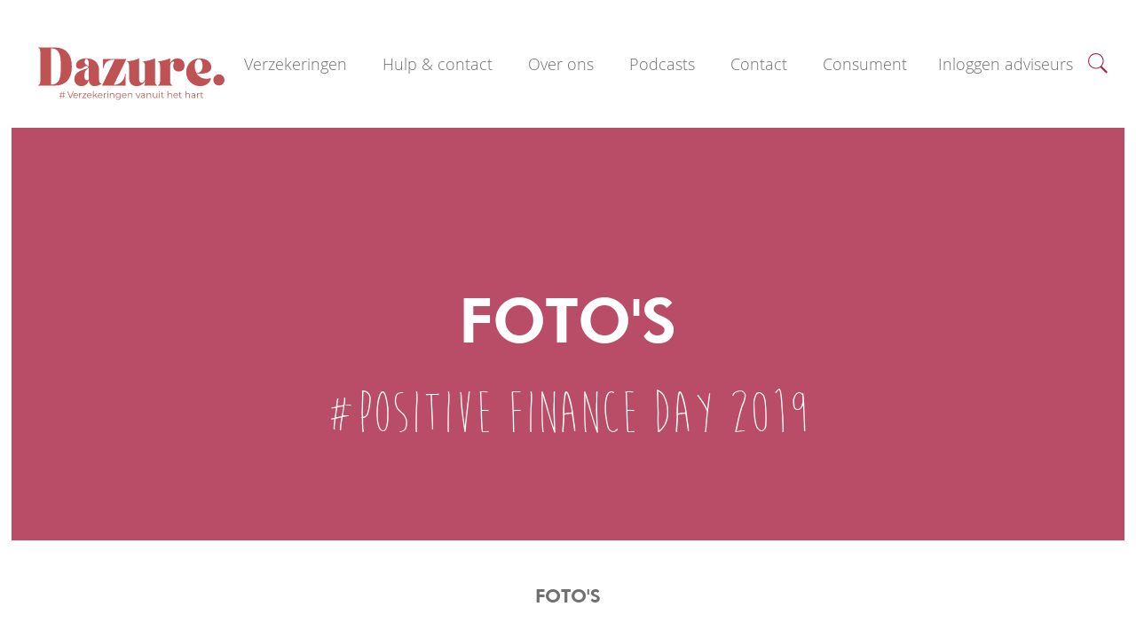

--- FILE ---
content_type: text/html; charset=utf-8
request_url: https://www.dazure.nl/fotos
body_size: 9987
content:
<!doctype html>
<html>
<head>
  <meta http-equiv="Content-Type" content="text/html; charset=utf-8" />
<script src="https://www.dazure.nl/sites/dazure/modules/requirejs/require.js"></script><script>require.config({"packages":[{"name":"block_calc_orverzekering","location":"\/sites\/dazure\/modules\/block_calc_orverzekering\/js"},{"name":"block_calc_orverzekering_2018","location":"\/sites\/dazure\/modules\/block_calc_orverzekering_2018\/js"},{"name":"block_calc_voogdijverzekerd","location":"\/sites\/dazure\/modules\/block_calc_voogdijverzekerd\/js"},{"name":"block_calc_wlverzekering","location":"\/sites\/dazure\/modules\/block_calc_wlverzekering\/js"},{"name":"general","location":"\/sites\/dazure\/modules\/general\/js"},{"name":"dazure","location":"\/sites\/dazure\/themes\/dazure\/base\/js"},{"name":"node_page","location":"\/sites\/dazure\/modules\/node_page\/js"}],"paths":{},"urlArgs":"v=1764578732"});</script>  <!-- Google Tag Manager -->
  <script>
    (function(w,d,s,l,i){w[l]=w[l]||[];w[l].push({'gtm.start':
    new Date().getTime(),event:'gtm.js'});var f=d.getElementsByTagName(s)[0],
    j=d.createElement(s),dl=l!='dataLayer'?'&l='+l:'';j.async=true;j.src=
    'https://www.googletagmanager.com/gtm.js?id='+i+dl;f.parentNode.insertBefore(j,f);
    })(window,document,'script','dataLayer','GTM-5DLCV2V');
  </script>
  <!-- End Google Tag Manager -->
  <meta id="viewport" name="viewport" content="width=device-width, initial-scale = 1.0, user-scalable = no">
  <title>Terugblik naar de Positive Finance Day 2019 | Dazure</title>
  <link rel='stylesheet' id='default-css' href='https://www.dazure.nl/sites/dazure/themes/dazure/base/css/default.css?v=1764578748' type='text/css' media='all'/>
  <link rel='stylesheet' id='dazure-css' href='https://www.dazure.nl/sites/dazure/themes/dazure/base/css/dazure.css?v=1764578748' type='text/css' media='all'/>
  <link rel='stylesheet' id='dazure-css' href='https://www.dazure.nl/sites/dazure/themes/dazure/base/css/header.css?v=1764578748' type='text/css' media='all'/>
  <link rel="icon" href="https://www.dazure.nl/favicon.ico" type="image/x-icon"/>

  <script>
  (function(i,s,o,g,r,a,m){i['GoogleAnalyticsObject']=r;i[r]=i[r]||function(){
      (i[r].q=i[r].q||[]).push(arguments)},i[r].l=1*new Date();a=s.createElement(o),
    m=s.getElementsByTagName(o)[0];a.async=1;a.src=g;m.parentNode.insertBefore(a,m)
  })(window,document,'script','https://www.google-analytics.com/analytics.js','ga');

  ga('create', 'UA-3386291-12', 'auto');
  ga('set', 'anonymizeIp', true);
  ga('send', 'pageview');

</script></head>
<body class="html not-front not-logged-in page-node page-node- page-node-1304 node-type-page" >
<!-- Google Tag Manager (noscript) -->
<noscript><iframe src="https://www.googletagmanager.com/ns.html?id=GTM-5DLCV2V" height="0" width="0" style="display:none;visibility:hidden"></iframe></noscript>
<!-- End Google Tag Manager (noscript) -->
<div id="wrapper">
  <div class="header" id="header">
  <header>
    <div class="bar">
      <div class="inner">
        <div class="logo">
          <a href="/">
            <div class="el-svg dz-logo">
              <svg id="Laag_2" data-name="Laag 2" xmlns="http://www.w3.org/2000/svg" viewBox="0 0 688.84 193.31">
                <defs>
                  <style>
                    .cls-1 {
                      fill: #bf5353;
                      stroke-width: 0px;
                    }
                  </style>
                </defs>
                <g id="Layer_1" data-name="Layer 1">
                  <g>
                    <g>
                      <g>
                        <path class="cls-1" d="M0,0h64.12c36.76,0,60.31,23.8,60.31,70.3s-23.56,70.3-60.31,70.3H0v-1.23c5.8-1.48,8.02-6.91,8.02-16.03V17.27C8.02,8.14,5.8,2.71,0,1.23V0ZM47.49,137.28c35.6,0,36.12-33.3,36.12-66.85S83.08,3.33,47.49,3.33v133.95Z"/>
                        <path class="cls-1" d="M184.8,72.4c0-3.33-3.7-4.07-6.17-4.07-9.13,0-12.46,10.85-24.05,10.85-8.88,0-14.68-6.29-14.68-13.94,0-11.35,11.35-25.04,38.36-25.04,38.61,0,46.62,28.12,46.62,41.81v34.66c0,9.25,2.22,16.53,9.37,16.53v1.23c-6.66,3.82-14.92,8.51-26.52,8.51-13.32,0-19.86-11.59-20.6-22.2-4.93,15.54-14.8,22.2-27.87,22.2s-25.41-9.87-25.41-25.65c0-38.23,50.94-33.8,50.94-44.9ZM180.24,121.12c3.33,0,6.78-2.84,6.78-4.19v-50.2c0-6.91.99-24.67-8.76-24.67-5.18,0-6.29,8.51-6.29,11.1,0,7.28,4.32,10.24,8.26,12.09,3.45,1.6,6.78,2.84,6.78,6.78,0,9.74-16.28,5.43-16.28,35.03,0,6.78,3.21,14.06,9.5,14.06Z"/>
                        <path class="cls-1" d="M236.73,139.37l45.88-94.48c-33.3,0-37.37,17.64-41.57,32.19h-1.23v-34.66h85.6v1.23l-45.88,94.48c22.45,0,41.44-18.25,41.44-41.07h2.1v43.54h-86.34v-1.23Z"/>
                        <path class="cls-1" d="M394.76,124.51c0,8.08.14,11.69-2.7,14.86v1.23h47.72v-1.23c-5.79-1.48-8.01-6.9-8.02-16.01.03,0,.06-.01.09-.02V40.33h-1.23c-.37.25-.99.49-1.48.74-8.51,4.32-29.97,9.87-42.55,9.87v1.23c3.08,0,8.26,4.69,8.26,16.28v45.76c0,8.39-4.81,16.16-12.58,16.16s-9.13-8.76-9.13-15.54V40.33h-1.23c-.37.25-.99.49-1.48.74-8.51,4.32-29.97,9.87-42.55,9.87v1.23c3.08,0,8.26,4.69,8.26,16.28v41.69c0,12.83,3.33,32.81,28.49,32.81,13.97,0,25.39-8.65,30.13-18.44Z"/>
                        <path class="cls-1" d="M442.58,50.82c13.32,0,36.51-6.78,44.03-10.61h1.23v17.39c2.84-6.66,11.47-17.39,26.64-17.39,18.01,0,26.52,13.2,26.52,25.9,0,13.94-8.39,22.82-21.09,22.82s-20.97-8.39-20.97-20.97c0-7.28,3.7-8.88,3.7-13.32,0-1.85-1.23-2.71-2.96-2.71-4.32,0-11.84,5.43-11.84,15.17v56.24c0,9.13,2.22,14.55,8.02,16.03v1.23h-53.04v-1.23c5.8-1.48,8.02-6.91,8.02-16.03v-55.01c0-11.59-5.18-16.28-8.26-16.28v-1.23Z"/>
                        <path class="cls-1" d="M547.17,91.64c0-28.37,20.35-51.31,48.84-51.31s43.79,14.43,43.79,31.82c0,16.28-12.58,24.79-42.31,24.79h-11.1c7.65,12.21,20.47,18.75,36.14,18.75,5.55,0,10.48-1.11,15.66-3.21,0,17.27-19.24,30.46-39.59,30.46-28.49,0-51.43-22.94-51.43-51.31ZM585.77,94.6c16.4,0,21.95-14.92,21.95-27.87,0-10.36-4.32-23.68-13.94-23.68-11.35,0-14.92,14.92-14.92,24.3,0,10.85,2.22,19.98,6.17,27.26h.74Z"/>
                      </g>
                      <circle class="cls-1" cx="668.1" cy="119.86" r="20.74"/>
                    </g>
                    <g>
                      <path class="cls-1" d="M94.86,171.13l-.89,7.18h4.85v1.88h-5.09l-.79,6.49h-1.85l.79-6.49h-7l-.82,6.49h-1.85l.79-6.49h-4.85v-1.88h5.09l.89-7.18h-4.89v-1.88h5.13l.79-6.49h1.88l-.82,6.49h7.04l.79-6.49h1.85l-.79,6.49h4.82v1.88h-5.06ZM93.01,171.13h-7l-.92,7.18h7.04l.89-7.18Z"/>
                      <g>
                        <path class="cls-1" d="M146.89,178.44h-14.87c.27,3.72,3.11,6.19,7,6.19,2.16,0,4.09-.78,5.44-2.33l1.35,1.55c-1.59,1.89-4.06,2.91-6.86,2.91-5.54,0-9.33-3.79-9.33-9.06s3.68-9.02,8.69-9.02,8.62,3.68,8.62,9.02c0,.2-.03.47-.03.74ZM132.02,176.65h12.61c-.3-3.48-2.84-5.91-6.32-5.91s-5.98,2.43-6.29,5.91Z"/>
                        <path class="cls-1" d="M160.78,168.67v2.33c-.2,0-.41-.03-.57-.03-3.72,0-5.98,2.37-5.98,6.56v9.06h-2.4v-17.78h2.3v3.48c1.12-2.37,3.38-3.62,6.66-3.62Z"/>
                        <path class="cls-1" d="M177.92,184.59v1.99h-14.47v-1.59l11.19-14.16h-10.98v-2.03h14.06v1.59l-11.19,14.2h11.39Z"/>
                        <path class="cls-1" d="M197.83,178.44h-14.87c.27,3.72,3.11,6.19,7,6.19,2.16,0,4.09-.78,5.44-2.33l1.35,1.55c-1.59,1.89-4.06,2.91-6.86,2.91-5.54,0-9.33-3.79-9.33-9.06s3.68-9.02,8.69-9.02,8.62,3.68,8.62,9.02c0,.2-.03.47-.03.74ZM182.96,176.65h12.61c-.3-3.48-2.84-5.91-6.32-5.91s-5.98,2.43-6.29,5.91Z"/>
                        <path class="cls-1" d="M209.36,177.66l-4.19,3.85v5.07h-2.4v-25.08h2.4v17l10.61-9.7h2.97l-7.61,7.27,8.31,10.51h-2.94l-7.17-8.92Z"/>
                        <path class="cls-1" d="M237.85,178.44h-14.87c.27,3.72,3.11,6.19,7,6.19,2.16,0,4.09-.78,5.44-2.33l1.35,1.55c-1.59,1.89-4.06,2.91-6.86,2.91-5.54,0-9.33-3.79-9.33-9.06s3.68-9.02,8.69-9.02,8.62,3.68,8.62,9.02c0,.2-.03.47-.03.74ZM222.98,176.65h12.61c-.3-3.48-2.84-5.91-6.32-5.91s-5.98,2.43-6.29,5.91Z"/>
                        <path class="cls-1" d="M251.75,168.67v2.33c-.2,0-.41-.03-.57-.03-3.72,0-5.98,2.37-5.98,6.56v9.06h-2.4v-17.78h2.3v3.48c1.12-2.37,3.38-3.62,6.66-3.62Z"/>
                        <path class="cls-1" d="M255.53,163.2c0-.91.78-1.69,1.76-1.69s1.76.74,1.76,1.66c0,.98-.74,1.76-1.76,1.76s-1.76-.78-1.76-1.72ZM256.07,168.81h2.4v17.78h-2.4v-17.78Z"/>
                        <path class="cls-1" d="M281.53,176.28v10.31h-2.4v-10.07c0-3.75-1.96-5.68-5.34-5.68-3.82,0-6.22,2.37-6.22,6.42v9.33h-2.4v-17.78h2.3v3.28c1.28-2.16,3.68-3.41,6.76-3.41,4.33,0,7.3,2.5,7.3,7.6Z"/>
                        <path class="cls-1" d="M304.58,168.81v15.62c0,6.12-3.01,8.89-8.89,8.89-3.24,0-6.42-.98-8.28-2.74l1.22-1.83c1.69,1.52,4.26,2.43,7,2.43,4.5,0,6.56-2.06,6.56-6.46v-2.26c-1.49,2.26-4.02,3.45-6.93,3.45-5.07,0-8.92-3.55-8.92-8.65s3.85-8.58,8.92-8.58c2.97,0,5.54,1.22,7.03,3.55v-3.41h2.3ZM302.25,177.26c0-3.85-2.84-6.49-6.76-6.49s-6.73,2.64-6.73,6.49,2.81,6.52,6.73,6.52,6.76-2.67,6.76-6.52Z"/>
                        <path class="cls-1" d="M326.79,178.44h-14.87c.27,3.72,3.11,6.19,7,6.19,2.16,0,4.09-.78,5.44-2.33l1.35,1.55c-1.59,1.89-4.06,2.91-6.86,2.91-5.54,0-9.33-3.79-9.33-9.06s3.68-9.02,8.69-9.02,8.62,3.68,8.62,9.02c0,.2-.03.47-.03.74ZM311.92,176.65h12.61c-.3-3.48-2.84-5.91-6.32-5.91s-5.98,2.43-6.29,5.91Z"/>
                        <path class="cls-1" d="M348.08,176.28v10.31h-2.4v-10.07c0-3.75-1.96-5.68-5.34-5.68-3.82,0-6.22,2.37-6.22,6.42v9.33h-2.4v-17.78h2.3v3.28c1.28-2.16,3.68-3.41,6.76-3.41,4.33,0,7.3,2.5,7.3,7.6Z"/>
                        <path class="cls-1" d="M378.4,168.81l-7.91,17.78h-2.47l-7.87-17.78h2.5l6.66,15.14,6.73-15.14h2.37Z"/>
                        <path class="cls-1" d="M394.66,175.57v11.02h-2.3v-2.77c-1.08,1.83-3.18,2.94-6.12,2.94-4.02,0-6.49-2.1-6.49-5.17,0-2.74,1.76-5.04,6.86-5.04h5.64v-1.08c0-3.04-1.72-4.7-5.04-4.7-2.3,0-4.46.81-5.91,2.1l-1.08-1.79c1.79-1.52,4.43-2.4,7.23-2.4,4.6,0,7.2,2.3,7.2,6.89ZM392.26,181.25v-2.91h-5.58c-3.45,0-4.56,1.35-4.56,3.18,0,2.06,1.66,3.35,4.5,3.35s4.7-1.28,5.64-3.62Z"/>
                        <path class="cls-1" d="M417.55,176.28v10.31h-2.4v-10.07c0-3.75-1.96-5.68-5.34-5.68-3.82,0-6.22,2.37-6.22,6.42v9.33h-2.4v-17.78h2.3v3.28c1.28-2.16,3.68-3.41,6.76-3.41,4.33,0,7.3,2.5,7.3,7.6Z"/>
                        <path class="cls-1" d="M440.09,168.81v17.78h-2.3v-3.24c-1.25,2.16-3.55,3.41-6.39,3.41-4.53,0-7.5-2.54-7.5-7.64v-10.31h2.4v10.07c0,3.79,1.96,5.71,5.34,5.71,3.72,0,6.05-2.4,6.05-6.46v-9.33h2.4Z"/>
                        <path class="cls-1" d="M446.28,163.2c0-.91.78-1.69,1.76-1.69s1.76.74,1.76,1.66c0,.98-.74,1.76-1.76,1.76s-1.76-.78-1.76-1.72ZM446.82,168.81h2.4v17.78h-2.4v-17.78Z"/>
                        <path class="cls-1" d="M465.28,185.5c-.95.85-2.37,1.25-3.75,1.25-3.35,0-5.21-1.89-5.21-5.17v-10.75h-3.18v-2.03h3.18v-3.89h2.4v3.89h5.41v2.03h-5.41v10.61c0,2.1,1.08,3.24,3.08,3.24.98,0,1.96-.3,2.64-.91l.85,1.72Z"/>
                        <path class="cls-1" d="M494.85,176.28v10.31h-2.4v-10.07c0-3.75-1.96-5.68-5.34-5.68-3.82,0-6.22,2.37-6.22,6.42v9.33h-2.4v-25.08h2.4v10.41c1.32-2.06,3.65-3.24,6.66-3.24,4.33,0,7.3,2.5,7.3,7.6Z"/>
                        <path class="cls-1" d="M516.93,178.44h-14.87c.27,3.72,3.11,6.19,7,6.19,2.16,0,4.09-.78,5.44-2.33l1.35,1.55c-1.59,1.89-4.06,2.91-6.86,2.91-5.54,0-9.33-3.79-9.33-9.06s3.68-9.02,8.69-9.02,8.62,3.68,8.62,9.02c0,.2-.03.47-.03.74ZM502.05,176.65h12.61c-.3-3.48-2.84-5.91-6.32-5.91s-5.98,2.43-6.29,5.91Z"/>
                        <path class="cls-1" d="M531.23,185.5c-.95.85-2.37,1.25-3.75,1.25-3.35,0-5.21-1.89-5.21-5.17v-10.75h-3.18v-2.03h3.18v-3.89h2.4v3.89h5.41v2.03h-5.41v10.61c0,2.1,1.08,3.24,3.08,3.24.98,0,1.96-.3,2.64-.91l.85,1.72Z"/>
                        <path class="cls-1" d="M560.8,176.28v10.31h-2.4v-10.07c0-3.75-1.96-5.68-5.34-5.68-3.82,0-6.22,2.37-6.22,6.42v9.33h-2.4v-25.08h2.4v10.41c1.32-2.06,3.65-3.24,6.66-3.24,4.33,0,7.3,2.5,7.3,7.6Z"/>
                        <path class="cls-1" d="M580.75,175.57v11.02h-2.3v-2.77c-1.08,1.83-3.18,2.94-6.12,2.94-4.02,0-6.49-2.1-6.49-5.17,0-2.74,1.76-5.04,6.86-5.04h5.64v-1.08c0-3.04-1.72-4.7-5.04-4.7-2.3,0-4.46.81-5.91,2.1l-1.08-1.79c1.79-1.52,4.43-2.4,7.23-2.4,4.6,0,7.2,2.3,7.2,6.89ZM578.35,181.25v-2.91h-5.58c-3.45,0-4.56,1.35-4.56,3.18,0,2.06,1.66,3.35,4.5,3.35s4.7-1.28,5.64-3.62Z"/>
                        <path class="cls-1" d="M596.23,168.67v2.33c-.2,0-.41-.03-.57-.03-3.72,0-5.98,2.37-5.98,6.56v9.06h-2.4v-17.78h2.3v3.48c1.12-2.37,3.38-3.62,6.66-3.62Z"/>
                        <path class="cls-1" d="M610.69,185.5c-.95.85-2.37,1.25-3.75,1.25-3.35,0-5.21-1.89-5.21-5.17v-10.75h-3.18v-2.03h3.18v-3.89h2.4v3.89h5.41v2.03h-5.41v10.61c0,2.1,1.08,3.24,3.08,3.24.98,0,1.96-.3,2.64-.91l.85,1.72Z"/>
                        <path class="cls-1" d="M131.16,162.98l-10.48,23.66h-2.47l-10.48-23.66h2.7l9.06,20.55,9.13-20.55h2.54Z"/>
                      </g>
                    </g>
                  </g>
                </g>
              </svg>
            </div>
            <div class="el-svg dz-logo-hd">
              <svg id="Laag_2" data-name="Laag 2" xmlns="http://www.w3.org/2000/svg" viewBox="0 0 688.84 193.31">
                <defs>
                  <style>
                    .cls-1 {
                      fill: #bf5353;
                      stroke-width: 0px;
                    }
                  </style>
                </defs>
                <g id="Layer_1" data-name="Layer 1">
                  <g>
                    <g>
                      <g>
                        <path class="cls-1" d="M0,0h64.12c36.76,0,60.31,23.8,60.31,70.3s-23.56,70.3-60.31,70.3H0v-1.23c5.8-1.48,8.02-6.91,8.02-16.03V17.27C8.02,8.14,5.8,2.71,0,1.23V0ZM47.49,137.28c35.6,0,36.12-33.3,36.12-66.85S83.08,3.33,47.49,3.33v133.95Z"/>
                        <path class="cls-1" d="M184.8,72.4c0-3.33-3.7-4.07-6.17-4.07-9.13,0-12.46,10.85-24.05,10.85-8.88,0-14.68-6.29-14.68-13.94,0-11.35,11.35-25.04,38.36-25.04,38.61,0,46.62,28.12,46.62,41.81v34.66c0,9.25,2.22,16.53,9.37,16.53v1.23c-6.66,3.82-14.92,8.51-26.52,8.51-13.32,0-19.86-11.59-20.6-22.2-4.93,15.54-14.8,22.2-27.87,22.2s-25.41-9.87-25.41-25.65c0-38.23,50.94-33.8,50.94-44.9ZM180.24,121.12c3.33,0,6.78-2.84,6.78-4.19v-50.2c0-6.91.99-24.67-8.76-24.67-5.18,0-6.29,8.51-6.29,11.1,0,7.28,4.32,10.24,8.26,12.09,3.45,1.6,6.78,2.84,6.78,6.78,0,9.74-16.28,5.43-16.28,35.03,0,6.78,3.21,14.06,9.5,14.06Z"/>
                        <path class="cls-1" d="M236.73,139.37l45.88-94.48c-33.3,0-37.37,17.64-41.57,32.19h-1.23v-34.66h85.6v1.23l-45.88,94.48c22.45,0,41.44-18.25,41.44-41.07h2.1v43.54h-86.34v-1.23Z"/>
                        <path class="cls-1" d="M394.76,124.51c0,8.08.14,11.69-2.7,14.86v1.23h47.72v-1.23c-5.79-1.48-8.01-6.9-8.02-16.01.03,0,.06-.01.09-.02V40.33h-1.23c-.37.25-.99.49-1.48.74-8.51,4.32-29.97,9.87-42.55,9.87v1.23c3.08,0,8.26,4.69,8.26,16.28v45.76c0,8.39-4.81,16.16-12.58,16.16s-9.13-8.76-9.13-15.54V40.33h-1.23c-.37.25-.99.49-1.48.74-8.51,4.32-29.97,9.87-42.55,9.87v1.23c3.08,0,8.26,4.69,8.26,16.28v41.69c0,12.83,3.33,32.81,28.49,32.81,13.97,0,25.39-8.65,30.13-18.44Z"/>
                        <path class="cls-1" d="M442.58,50.82c13.32,0,36.51-6.78,44.03-10.61h1.23v17.39c2.84-6.66,11.47-17.39,26.64-17.39,18.01,0,26.52,13.2,26.52,25.9,0,13.94-8.39,22.82-21.09,22.82s-20.97-8.39-20.97-20.97c0-7.28,3.7-8.88,3.7-13.32,0-1.85-1.23-2.71-2.96-2.71-4.32,0-11.84,5.43-11.84,15.17v56.24c0,9.13,2.22,14.55,8.02,16.03v1.23h-53.04v-1.23c5.8-1.48,8.02-6.91,8.02-16.03v-55.01c0-11.59-5.18-16.28-8.26-16.28v-1.23Z"/>
                        <path class="cls-1" d="M547.17,91.64c0-28.37,20.35-51.31,48.84-51.31s43.79,14.43,43.79,31.82c0,16.28-12.58,24.79-42.31,24.79h-11.1c7.65,12.21,20.47,18.75,36.14,18.75,5.55,0,10.48-1.11,15.66-3.21,0,17.27-19.24,30.46-39.59,30.46-28.49,0-51.43-22.94-51.43-51.31ZM585.77,94.6c16.4,0,21.95-14.92,21.95-27.87,0-10.36-4.32-23.68-13.94-23.68-11.35,0-14.92,14.92-14.92,24.3,0,10.85,2.22,19.98,6.17,27.26h.74Z"/>
                      </g>
                      <circle class="cls-1" cx="668.1" cy="119.86" r="20.74"/>
                    </g>
                    <g>
                      <path class="cls-1" d="M94.86,171.13l-.89,7.18h4.85v1.88h-5.09l-.79,6.49h-1.85l.79-6.49h-7l-.82,6.49h-1.85l.79-6.49h-4.85v-1.88h5.09l.89-7.18h-4.89v-1.88h5.13l.79-6.49h1.88l-.82,6.49h7.04l.79-6.49h1.85l-.79,6.49h4.82v1.88h-5.06ZM93.01,171.13h-7l-.92,7.18h7.04l.89-7.18Z"/>
                      <g>
                        <path class="cls-1" d="M146.89,178.44h-14.87c.27,3.72,3.11,6.19,7,6.19,2.16,0,4.09-.78,5.44-2.33l1.35,1.55c-1.59,1.89-4.06,2.91-6.86,2.91-5.54,0-9.33-3.79-9.33-9.06s3.68-9.02,8.69-9.02,8.62,3.68,8.62,9.02c0,.2-.03.47-.03.74ZM132.02,176.65h12.61c-.3-3.48-2.84-5.91-6.32-5.91s-5.98,2.43-6.29,5.91Z"/>
                        <path class="cls-1" d="M160.78,168.67v2.33c-.2,0-.41-.03-.57-.03-3.72,0-5.98,2.37-5.98,6.56v9.06h-2.4v-17.78h2.3v3.48c1.12-2.37,3.38-3.62,6.66-3.62Z"/>
                        <path class="cls-1" d="M177.92,184.59v1.99h-14.47v-1.59l11.19-14.16h-10.98v-2.03h14.06v1.59l-11.19,14.2h11.39Z"/>
                        <path class="cls-1" d="M197.83,178.44h-14.87c.27,3.72,3.11,6.19,7,6.19,2.16,0,4.09-.78,5.44-2.33l1.35,1.55c-1.59,1.89-4.06,2.91-6.86,2.91-5.54,0-9.33-3.79-9.33-9.06s3.68-9.02,8.69-9.02,8.62,3.68,8.62,9.02c0,.2-.03.47-.03.74ZM182.96,176.65h12.61c-.3-3.48-2.84-5.91-6.32-5.91s-5.98,2.43-6.29,5.91Z"/>
                        <path class="cls-1" d="M209.36,177.66l-4.19,3.85v5.07h-2.4v-25.08h2.4v17l10.61-9.7h2.97l-7.61,7.27,8.31,10.51h-2.94l-7.17-8.92Z"/>
                        <path class="cls-1" d="M237.85,178.44h-14.87c.27,3.72,3.11,6.19,7,6.19,2.16,0,4.09-.78,5.44-2.33l1.35,1.55c-1.59,1.89-4.06,2.91-6.86,2.91-5.54,0-9.33-3.79-9.33-9.06s3.68-9.02,8.69-9.02,8.62,3.68,8.62,9.02c0,.2-.03.47-.03.74ZM222.98,176.65h12.61c-.3-3.48-2.84-5.91-6.32-5.91s-5.98,2.43-6.29,5.91Z"/>
                        <path class="cls-1" d="M251.75,168.67v2.33c-.2,0-.41-.03-.57-.03-3.72,0-5.98,2.37-5.98,6.56v9.06h-2.4v-17.78h2.3v3.48c1.12-2.37,3.38-3.62,6.66-3.62Z"/>
                        <path class="cls-1" d="M255.53,163.2c0-.91.78-1.69,1.76-1.69s1.76.74,1.76,1.66c0,.98-.74,1.76-1.76,1.76s-1.76-.78-1.76-1.72ZM256.07,168.81h2.4v17.78h-2.4v-17.78Z"/>
                        <path class="cls-1" d="M281.53,176.28v10.31h-2.4v-10.07c0-3.75-1.96-5.68-5.34-5.68-3.82,0-6.22,2.37-6.22,6.42v9.33h-2.4v-17.78h2.3v3.28c1.28-2.16,3.68-3.41,6.76-3.41,4.33,0,7.3,2.5,7.3,7.6Z"/>
                        <path class="cls-1" d="M304.58,168.81v15.62c0,6.12-3.01,8.89-8.89,8.89-3.24,0-6.42-.98-8.28-2.74l1.22-1.83c1.69,1.52,4.26,2.43,7,2.43,4.5,0,6.56-2.06,6.56-6.46v-2.26c-1.49,2.26-4.02,3.45-6.93,3.45-5.07,0-8.92-3.55-8.92-8.65s3.85-8.58,8.92-8.58c2.97,0,5.54,1.22,7.03,3.55v-3.41h2.3ZM302.25,177.26c0-3.85-2.84-6.49-6.76-6.49s-6.73,2.64-6.73,6.49,2.81,6.52,6.73,6.52,6.76-2.67,6.76-6.52Z"/>
                        <path class="cls-1" d="M326.79,178.44h-14.87c.27,3.72,3.11,6.19,7,6.19,2.16,0,4.09-.78,5.44-2.33l1.35,1.55c-1.59,1.89-4.06,2.91-6.86,2.91-5.54,0-9.33-3.79-9.33-9.06s3.68-9.02,8.69-9.02,8.62,3.68,8.62,9.02c0,.2-.03.47-.03.74ZM311.92,176.65h12.61c-.3-3.48-2.84-5.91-6.32-5.91s-5.98,2.43-6.29,5.91Z"/>
                        <path class="cls-1" d="M348.08,176.28v10.31h-2.4v-10.07c0-3.75-1.96-5.68-5.34-5.68-3.82,0-6.22,2.37-6.22,6.42v9.33h-2.4v-17.78h2.3v3.28c1.28-2.16,3.68-3.41,6.76-3.41,4.33,0,7.3,2.5,7.3,7.6Z"/>
                        <path class="cls-1" d="M378.4,168.81l-7.91,17.78h-2.47l-7.87-17.78h2.5l6.66,15.14,6.73-15.14h2.37Z"/>
                        <path class="cls-1" d="M394.66,175.57v11.02h-2.3v-2.77c-1.08,1.83-3.18,2.94-6.12,2.94-4.02,0-6.49-2.1-6.49-5.17,0-2.74,1.76-5.04,6.86-5.04h5.64v-1.08c0-3.04-1.72-4.7-5.04-4.7-2.3,0-4.46.81-5.91,2.1l-1.08-1.79c1.79-1.52,4.43-2.4,7.23-2.4,4.6,0,7.2,2.3,7.2,6.89ZM392.26,181.25v-2.91h-5.58c-3.45,0-4.56,1.35-4.56,3.18,0,2.06,1.66,3.35,4.5,3.35s4.7-1.28,5.64-3.62Z"/>
                        <path class="cls-1" d="M417.55,176.28v10.31h-2.4v-10.07c0-3.75-1.96-5.68-5.34-5.68-3.82,0-6.22,2.37-6.22,6.42v9.33h-2.4v-17.78h2.3v3.28c1.28-2.16,3.68-3.41,6.76-3.41,4.33,0,7.3,2.5,7.3,7.6Z"/>
                        <path class="cls-1" d="M440.09,168.81v17.78h-2.3v-3.24c-1.25,2.16-3.55,3.41-6.39,3.41-4.53,0-7.5-2.54-7.5-7.64v-10.31h2.4v10.07c0,3.79,1.96,5.71,5.34,5.71,3.72,0,6.05-2.4,6.05-6.46v-9.33h2.4Z"/>
                        <path class="cls-1" d="M446.28,163.2c0-.91.78-1.69,1.76-1.69s1.76.74,1.76,1.66c0,.98-.74,1.76-1.76,1.76s-1.76-.78-1.76-1.72ZM446.82,168.81h2.4v17.78h-2.4v-17.78Z"/>
                        <path class="cls-1" d="M465.28,185.5c-.95.85-2.37,1.25-3.75,1.25-3.35,0-5.21-1.89-5.21-5.17v-10.75h-3.18v-2.03h3.18v-3.89h2.4v3.89h5.41v2.03h-5.41v10.61c0,2.1,1.08,3.24,3.08,3.24.98,0,1.96-.3,2.64-.91l.85,1.72Z"/>
                        <path class="cls-1" d="M494.85,176.28v10.31h-2.4v-10.07c0-3.75-1.96-5.68-5.34-5.68-3.82,0-6.22,2.37-6.22,6.42v9.33h-2.4v-25.08h2.4v10.41c1.32-2.06,3.65-3.24,6.66-3.24,4.33,0,7.3,2.5,7.3,7.6Z"/>
                        <path class="cls-1" d="M516.93,178.44h-14.87c.27,3.72,3.11,6.19,7,6.19,2.16,0,4.09-.78,5.44-2.33l1.35,1.55c-1.59,1.89-4.06,2.91-6.86,2.91-5.54,0-9.33-3.79-9.33-9.06s3.68-9.02,8.69-9.02,8.62,3.68,8.62,9.02c0,.2-.03.47-.03.74ZM502.05,176.65h12.61c-.3-3.48-2.84-5.91-6.32-5.91s-5.98,2.43-6.29,5.91Z"/>
                        <path class="cls-1" d="M531.23,185.5c-.95.85-2.37,1.25-3.75,1.25-3.35,0-5.21-1.89-5.21-5.17v-10.75h-3.18v-2.03h3.18v-3.89h2.4v3.89h5.41v2.03h-5.41v10.61c0,2.1,1.08,3.24,3.08,3.24.98,0,1.96-.3,2.64-.91l.85,1.72Z"/>
                        <path class="cls-1" d="M560.8,176.28v10.31h-2.4v-10.07c0-3.75-1.96-5.68-5.34-5.68-3.82,0-6.22,2.37-6.22,6.42v9.33h-2.4v-25.08h2.4v10.41c1.32-2.06,3.65-3.24,6.66-3.24,4.33,0,7.3,2.5,7.3,7.6Z"/>
                        <path class="cls-1" d="M580.75,175.57v11.02h-2.3v-2.77c-1.08,1.83-3.18,2.94-6.12,2.94-4.02,0-6.49-2.1-6.49-5.17,0-2.74,1.76-5.04,6.86-5.04h5.64v-1.08c0-3.04-1.72-4.7-5.04-4.7-2.3,0-4.46.81-5.91,2.1l-1.08-1.79c1.79-1.52,4.43-2.4,7.23-2.4,4.6,0,7.2,2.3,7.2,6.89ZM578.35,181.25v-2.91h-5.58c-3.45,0-4.56,1.35-4.56,3.18,0,2.06,1.66,3.35,4.5,3.35s4.7-1.28,5.64-3.62Z"/>
                        <path class="cls-1" d="M596.23,168.67v2.33c-.2,0-.41-.03-.57-.03-3.72,0-5.98,2.37-5.98,6.56v9.06h-2.4v-17.78h2.3v3.48c1.12-2.37,3.38-3.62,6.66-3.62Z"/>
                        <path class="cls-1" d="M610.69,185.5c-.95.85-2.37,1.25-3.75,1.25-3.35,0-5.21-1.89-5.21-5.17v-10.75h-3.18v-2.03h3.18v-3.89h2.4v3.89h5.41v2.03h-5.41v10.61c0,2.1,1.08,3.24,3.08,3.24.98,0,1.96-.3,2.64-.91l.85,1.72Z"/>
                        <path class="cls-1" d="M131.16,162.98l-10.48,23.66h-2.47l-10.48-23.66h2.7l9.06,20.55,9.13-20.55h2.54Z"/>
                      </g>
                    </g>
                  </g>
                </g>
              </svg>
            </div>
          </a>
        </div>
        <div class="mainnavigation" id="mainnavigation">
  <nav>
    <ul class="mainLayer">
              <li class="mainItem">
          <a href="/verzekeringen" class="mainItemClick">Verzekeringen</a>                      <div class="mainItemContent">
              <div class="row">
                                    <div class="grid-tablet-12 grid-3">
                      <span class="menuTitle">Overlijdensrisico</span>
                      <ul class="menuList">
                                                  <li class="menuItem">
                            <a href="/wat-is-een-overlijdensrisicoverzekering">Wat is een overlijdensrisicoverzekering?</a>                          </li>
                                                    <li class="menuItem">
                            <a href="https://www.dazure.nl/goedidee-voogdijverzekerd">GoedIdee Voogdijverzekerd</a>                          </li>
                                                    <li class="menuItem">
                            <a href="https://www.dazure.nl/goedidee-overlijdensrisicoverzekering">GoedIdee Overlijdensrisicoverzekering</a>                          </li>
                                                    <li class="menuItem">
                            <a href="https://www.dazure.nl/gewoonidee-hypotheek-overlijdensrisicoverzekering-powered-allianz">GewoonIdee Hypotheek Overlijdensrisicoverzekering powered by Allianz</a>                          </li>
                                                    <li class="menuItem">
                            <a href="https://www.dazure.nl/gewoonidee-hypotheek-overlijdensrisicoverzekering-powered-goudse-verzekeringen">GewoonIdee Hypotheek Overlijdensrisicoverzekering powered by Goudse verzekeringen</a>                          </li>
                                                    <li class="menuItem">
                            <a href="https://www.dazure.nl/dazure-krediet-overlijdensrisicoverzekering">Dazure Krediet Overlijdensrisicoverzekering</a>                          </li>
                                                    <li class="menuItem">
                            <a href="https://www.dazure.nl/beleg-en-bescherm">Beleg en Bescherm</a>                          </li>
                                                </ul>
                    </div>
                                        <div class="grid-tablet-12 grid-3">
                      <span class="menuTitle">Arbeidsongeschiktheid</span>
                      <ul class="menuList">
                                                  <li class="menuItem">
                            <a href="https://www.dazure.nl/dazure-lastenbeschermer-ao-ww">Dazure Lastenbeschermer AO-WW</a>                          </li>
                                                </ul>
                    </div>
                                        <div class="grid-tablet-12 grid-3">
                      <span class="menuTitle">Niet meer af te sluiten</span>
                      <ul class="menuList">
                                                  <li class="menuItem">
                            <a href="https://www.dazure.nl/goedidee-eenjarige-nabestaandenverzekering">GoedIdee Nabestaandenverzekering - éénjarig</a>                          </li>
                                                    <li class="menuItem">
                            <a href="/verzekeringen/nabestaandenverzekering">GoedIdee Nabestaandenverzekering</a>                          </li>
                                                    <li class="menuItem">
                            <a href="/gewoonidee-nabestaandenverzekering">GewoonIdee Nabestaandenverzekering</a>                          </li>
                                                    <li class="menuItem">
                            <a href="/goedidee-woonlastenverzekering">GoedIdee Woonlastenverzekering</a>                          </li>
                                                    <li class="menuItem">
                            <a href="/goedidee-inkomensbeschermer">GoedIdee Inkomensbeschermer</a>                          </li>
                                                </ul>
                    </div>
                                        <div class="grid-tablet-12 grid-3">
                      <span class="menuTitle">Afsluiten en adviseurs</span>
                      <ul class="menuList">
                                                  <li class="menuItem">
                            <a href="/adviseurs">Verzekering afsluiten, overstappen of opzeggen?</a>                          </li>
                                                    <li class="menuItem">
                            <a href="/medische-gegevens">Medische gegevens</a>                          </li>
                                                    <li class="menuItem">
                            <a href="https://www.dazure.nl/fraudebeleid-dazure">Fraudebeleid </a>                          </li>
                                                    <li class="menuItem">
                            <a href="/zoek-een-adviseur">Adviseur zoeken</a>                          </li>
                                                    <li class="menuItem">
                            <a href="/aanmelden-adviseurs">Aanmelden als adviseur</a>                          </li>
                                                    <li class="menuItem">
                            <a href="https://www.dazure.nl/inloggen-adviseurs">Inloggen voor adviseurs</a>                          </li>
                                                    <li class="menuItem">
                            <a href="https://www.dazure.nl/faq-jaaroverzichten-2020">FAQ jaaroverzichten</a>                          </li>
                                                </ul>
                    </div>
                                        <div class="grid-12 text-align-center">
                      <a href="/overige-productinformatie" class="button cerise" target="_blank">Overige productinformatie</a>                    </div>
                                  </div>
            </div>
                    </li>
                <li class="mainItem">
          <a href="/" class="mainItemClick">Hulp &amp; contact</a>                      <div class="mainItemContent">
              <div class="row">
                                    <div class="grid-tablet-12 grid-3">
                      <span class="menuTitle">Wijzigingen & meldingen</span>
                      <ul class="menuList">
                                                  <li class="menuItem">
                            <a href="/meeste-voorkomende-wijzigingen">Meest voorkomende wijzigingen</a>                          </li>
                                                    <li class="menuItem">
                            <a href="/adres-wijzigen">Adres wijzigen</a>                          </li>
                                                    <li class="menuItem">
                            <a href="/e-mailadres-wijzigen">E-mailadres wijzigen</a>                          </li>
                                                    <li class="menuItem">
                            <a href="/rekeningnummer-wijzigen">Rekeningnummer wijzigen</a>                          </li>
                                                    <li class="menuItem">
                            <a href="/arbeidsongeschiktheid-melden">Arbeidsongeschiktheid melden</a>                          </li>
                                                    <li class="menuItem">
                            <a href="/overlijden-melden">Overlijden melden</a>                          </li>
                                                    <li class="menuItem">
                            <a href="/werkloosheid-melden">Werkloosheid melden</a>                          </li>
                                                    <li class="menuItem">
                            <a href="https://www.dazure.nl/verzekering-opzeggen">Verzekering opzeggen</a>                          </li>
                                                </ul>
                    </div>
                                        <div class="grid-tablet-12 grid-3">
                      <span class="menuTitle">Partners</span>
                      <ul class="menuList">
                                                  <li class="menuItem">
                            <a href="https://www.dazure.nl/nabestaanden">Nabestaanden</a>                          </li>
                                                    <li class="menuItem">
                            <a href="https://www.dazure.nl/condole-app">Condole app</a>                          </li>
                                                    <li class="menuItem">
                            <a href="https://www.dazure.nl/erfplanner">ERFplanner</a>                          </li>
                                                    <li class="menuItem">
                            <a href="https://www.dazure.nl/cavalli-uitvaartbegeleiding">Cavalli Uitvaartbegeleiding</a>                          </li>
                                                    <li class="menuItem">
                            <a href="https://www.dazure.nl/parels-en-wijsheid">Parels en Wijsheid</a>                          </li>
                                                    <li class="menuItem">
                            <a href="https://www.dazure.nl/marian-schutte-fotografie">Marian Schutte fotograaf en schrijver</a>                          </li>
                                                    <li class="menuItem">
                            <a href="https://www.dazure.nl/stichting-weesgelukkig">Stichting Weesgelukkig</a>                          </li>
                                                    <li class="menuItem">
                            <a href="https://dazure.nl/leven-en-loslaten">Facebookpagina Leven en Loslaten</a>                          </li>
                                                </ul>
                    </div>
                                        <div class="grid-tablet-12 grid-3">
                      <span class="menuTitle">Support & contact</span>
                      <ul class="menuList">
                                                  <li class="menuItem">
                            <a href="/contactformulier">Contactformulier</a>                          </li>
                                                    <li class="menuItem">
                            <a href="https://www.dazure.nl/reactietermijnen">Reactietermijnen</a>                          </li>
                                                    <li class="menuItem">
                            <a href="https://api.whatsapp.com/send?phone=31630879225&amp;text=Hallo%20Dazure" target="_blank">Direct chatten via Whatsapp</a>                          </li>
                                                    <li class="menuItem">
                            <a href="/veelgestelde-vragen">Nuttige informatie</a>                          </li>
                                                    <li class="menuItem">
                            <a href="https://www.dazure.nl/node/757">Vertrouwelijke informatie versturen</a>                          </li>
                                                    <li class="menuItem">
                            <a href="/complimentenenklachten">Complimenten &amp; klachten</a>                          </li>
                                                    <li class="menuItem">
                            <a href="/premiebetaling">Premiebetaling</a>                          </li>
                                                    <li class="menuItem">
                            <a href="https://www.dazure.nl/adviseursportaal">Het adviseursportaal</a>                          </li>
                                                </ul>
                    </div>
                                        <div class="grid-12 text-align-center">
                      <a href="/contact" class="button cerise">Direct al onze contactgegevens</a>                    </div>
                                  </div>
            </div>
                    </li>
                <li class="mainItem">
          <a href="/team-dazure" class="mainItemClick">Over ons</a>                      <div class="mainItemContent">
              <div class="row">
                                    <div class="grid-tablet-12 grid-3">
                      <span class="menuTitle">Over Dazure</span>
                      <ul class="menuList">
                                                  <li class="menuItem">
                            <a href="/team-dazure">Team</a>                          </li>
                                                    <li class="menuItem">
                            <a href="/onze-geschiedenis">Onze geschiedenis</a>                          </li>
                                                    <li class="menuItem">
                            <a href="https://www.dazure.nl/dazure-events">Evenementen</a>                          </li>
                                                    <li class="menuItem">
                            <a href="/nieuwsoverzicht">Nieuws</a>                          </li>
                                                    <li class="menuItem">
                            <a href="https://www.dazure.nl/blogs">Blog</a>                          </li>
                                                    <li class="menuItem">
                            <a href="/werken-bij-dazure">Werken bij Dazure</a>                          </li>
                                                    <li class="menuItem">
                            <a href="/betrokkenheid">Betrokkenheid</a>                          </li>
                                                    <li class="menuItem">
                            <a href="https://www.dazure.nl/shit-happens-be-prepared">Shit happens, be prepared</a>                          </li>
                                                </ul>
                    </div>
                                        <div class="grid-12 text-align-center">
                      <a href="/over-dazure" class="button cerise">Leer ons beter kennen</a>                    </div>
                                  </div>
            </div>
                    </li>
                <li class="mainItem">
          <a href="/" class="mainItemClick">Podcasts</a>                      <div class="mainItemContent">
              <div class="row">
                                    <div class="grid-tablet-12 grid-3">
                      <span class="menuTitle">Podcasts</span>
                      <ul class="menuList">
                                                  <li class="menuItem">
                            <a href="https://www.dazure.nl/podcast-sterveding">Podcast Sterveding</a>                          </li>
                                                    <li class="menuItem">
                            <a href="https://dazure.nl/podcast-tijdelijk-buiten-werking">Podcast Tijdelijk buiten werking</a>                          </li>
                                                </ul>
                    </div>
                                  </div>
            </div>
                    </li>
                <li class="mainItem">
          <a href="https://www.dazure.nl/contact" class="mainItemClick">Contact</a>                  </li>
                <li class="mainItem">
          <a href="https://www.mo-lotta.nl/" class="mainItemClick">Consument</a>                  </li>
            </ul>
  </nav>
</div>
        <div class="iconnavigation">
          <ul>
            <li class="login">
              <a target="_blank" href="https://www.dazure.nl/inloggen-adviseurs">
                <div class="el-svg">
                  <svg xmlns="http://www.w3.org/2000/svg" version="1.1" x="0" y="0" viewBox="0 0 50 50" xml:space="preserve"><style>.s0 {
                        fill: #a71f41;
                      }</style>
                    <path d="M40 19h-3v-6c0-6.1-4.9-11-11-11 -6.1 0-11 4.9-11 11v6h-3c-1.7 0-3 1.3-3 3v22c0 1.7 1.3 3 3 3h28c1.7 0 3-1.3 3-3v-22C43 20.3 41.7 19 40 19zM17 13c0-5 4-9 9-9 5 0 9 4 9 9v6H17V13zM41 44c0 0.6-0.4 1-1 1H12c-0.6 0-1-0.4-1-1v-22c0-0.6 0.4-1 1-1h28c0.6 0 1 0.4 1 1V44zM26 28c-1.7 0-3 1.3-3 3 0 0.9 0.4 1.7 1 2.2v2.8c0 1.1 0.9 2 2 2 1.1 0 2-0.9 2-2v-2.8c0.6-0.5 1-1.3 1-2.2C29 29.3 27.7 28 26 28z" fill="#a71f41"></path></svg>
                  <img src="https://www.dazure.nl/sites/dazure/themes/dazure/img/icon/top-slot.png">
                </div>
                <span>Inloggen adviseurs</span>
              </a>
            </li>
                          <li>
                <a href="/zoeken">
                  <div class="el-svg">
                    <svg xmlns="http://www.w3.org/2000/svg" version="1.1" x="0" y="0" viewBox="0 0 50 50" xml:space="preserve"><g transform="translate(-504.000000, -407.000000)">
                        <g transform="translate(215.000000, 119.000000)"></g>
                        <path d="M534.4 439.5c-2.7 1.9-6 3-9.6 3 -9.3 0-16.8-7.5-16.8-16.8 0-9.3 7.5-16.8 16.8-16.8s16.8 7.5 16.8 16.8c0 4.3-1.6 8.2-4.2 11.2l12.5 12.5c0.1 0.1 0.1 0.3 0 0.4l-2.4 2.4c-0.1 0.1-0.3 0.1-0.4 0L534.4 439.5 534.4 439.5zM524.8 440.6c8.2 0 14.8-6.6 14.8-14.8 0-8.2-6.6-14.8-14.8-14.8 -8.2 0-14.8 6.6-14.8 14.8C510 433.9 516.6 440.6 524.8 440.6L524.8 440.6z" fill="#a71f41"></path>
                      </g></svg>
                    <img src="https://www.dazure.nl/sites/dazure/themes/dazure/img/icon/top-zoeken.png">
                  </div>
                </a>
              </li>
                        <li class="hamburger-list-item">
              <a href="#" class="hamburger" id="hamburger">
                <div class="el-hamburger">
                  <span>toggle menu</span>
                </div>
              </a>
            </li>
          </ul>
        </div>
      </div>
    </div>
  </header>
</div>
<div class="container" id="grwpContainer">
    <!-- :: Dev only ::  Page: node-1304 -->

<div class="nodeblock nodeblock-introHeader">
  <div class="row">
    <div class="grid-12 bg-cerise clr-wit text-align-center" style="">
      <h1 class="ff-fbt-h fs-70">Foto's</h1>
      <h3 class="ff-mf fs-70">#Positive Finance Day 2019</h3>
          </div>
  </div>
  </div>
<div class="nodeblock nodeblock-textBlock">
  <div class="row" style="">
    <div class="grid-10 grid-offset-1 grid-ultra-8 grid-ultra-offset-2 text-align-center">
      <h2 class="ff-fbt-h fs-21">
  Foto&#039;s</h2><p>Op de Positive Finance Day van 31 oktober mochten we weer mooie initiatieven en ideeën laten zien. Het kan echt anders! Om zoveel mogelijk mensen te inspireren delen we graag de foto’s van deze bijzondere dag. <a href="https://myalbum.com/album/3bSsbfTXdPCi">Bekijk hier de foto's</a> Fotograaf: <a href="https://www.lopke.nl/Home.html">Lopke van de Reijt </a></p>

<iframe width="850" height="478" src="https://myalbum.com/embed/3bSsbfTXdPCi" frameborder="0" allowfullscreen=""></iframe>    </div>
  </div>
  </div></div>
<div class="footer clr-darktext fs-14 text-align-center-mobile text-align-center-tablet">
  <footer>
          <div class="row">
        <div class="grid-10 grid-offset-1 grid-ultra-8 grid-ultra-offset-2 text-align-center">
                      <h3 class="ff-fbt-h fs-21">De wereld elke dag een beetje beter maken.</h3>
                    <p>Met het idee ‘het moet ook anders kunnen’ zijn we in 2008 begonnen als productontwikkelaar van verzekeringen. Een klein team met grote plannen. We lanceerden als eerste onze GoedIdee Overlijdensrisicoverzekering en vielen daarmee meteen in de prijzen. Dat motiveerde ons om op deze voet verder te gaan en ons team te laten groeien. Graag vertellen we je persoonlijk meer over onze passie en over onze <em>familiemeetlat</em>. Alvast een tipje van de sluier: de <em>familiemeetlat</em> is onze graadmeter als we een nieuw product ontwikkelen. We stellen onszelf altijd de vraag: zouden we deze verzekering ook aanbieden aan onze eigen familie en goede vrienden?</p>
          <div class="smallLine middle bottom"></div>
        </div>
      </div>
        <div class="row">
        <div class="grid-3 grid-ultra-2 grid-ultra-offset-2 grid-tablet-5 grid-tablet-offset-1">
    <h3 class="ff-fbt-h fs-16">Verzekeringen</h3>
    <ul class="clearStyleList"><li class="first leaf"><a href="https://www.dazure.nl/goedidee-overlijdensrisicoverzekering">GoedIdee Overlijdensrisicoverzekering</a></li>
<li class="leaf"><a href="https://www.dazure.nl/gewoonidee-hypotheek-overlijdensrisicoverzekering-powered-allianz">GewoonIdee Hypotheek Overlijdensrisicoverzekering powered by Allianz</a></li>
<li class="leaf"><a href="https://www.dazure.nl/gewoonidee-hypotheek-overlijdensrisicoverzekering-powered-goudse-verzekeringen">GewoonIdee Hypotheek Overlijdensrisicoverzekering powered by Goudse verzekeringen</a></li>
<li class="leaf"><a href="https://www.dazure.nl/dazure-krediet-overlijdensrisicoverzekering">Dazure Krediet Overlijdensrisicoverzekering</a></li>
<li class="leaf"><a href="https://www.dazure.nl/dazure-kredietbeschermer-ao-ww">Dazure Kredietbeschermer AO-WW</a></li>
<li class="last leaf"><a href="/overige-productinformatie" style="button cerise">Overige productinformatie </a></li>
</ul>  </div>
    <div class="grid-3 grid-ultra-2 grid-tablet-5">
    <h3 class="ff-fbt-h fs-16">Adviseurs</h3>
    <ul class="clearStyleList"><li class="first leaf"><a href="/zoek-een-adviseur" target="_blank">Adviseur zoeken</a></li>
<li class="leaf"><a href="/adviseurs">Onafhankelijke financiele adviseurs </a></li>
<li class="leaf"><a href="/aanmelden-adviseurs">Aanmelden als Adviseur</a></li>
<li class="last leaf"><a href="https://chainvalue.biztrackweb.nl/BizPropeller/Account/Login.aspx?ReturnUrl=%2fBizPropeller%2fProgram%2fOfferteGrid.aspx">Inloggen voor Adviseurs</a></li>
</ul>  </div>
    <div class="grid-3 grid-ultra-2 grid-tablet-5 grid-tablet-offset-1">
    <h3 class="ff-fbt-h fs-16">Hulp & contact</h3>
    <ul class="clearStyleList"><li class="first leaf"><a href="https://api.whatsapp.com/send?phone=31630879225&amp;text=Hallo%20Dazure">Direct chatten via Whatsapp</a></li>
<li class="leaf"><a href="/contact">Contactgegevens</a></li>
<li class="leaf"><a href="/contactformulier">Contactformulier</a></li>
<li class="leaf"><a href="/veelgestelde-vragen">Veelgestelde vragen</a></li>
<li class="leaf"><a href="/meeste-voorkomende-wijzigingen">Meest voorkomende wijzigingen</a></li>
<li class="leaf"><a href="/complimentenenklachten">Klachtenprocedure</a></li>
<li class="leaf"><a href="https://www.dazure.nl/incassodata-voor-je-verzekering">Incassodata</a></li>
<li class="last leaf"><a href="https://www.dazure.nl/overlijden-melden">Overlijden melden</a></li>
</ul>  </div>
    <div class="grid-3 grid-ultra-2 grid-tablet-5">
    <h3 class="ff-fbt-h fs-16">Over Dazure</h3>
    <ul class="clearStyleList"><li class="first leaf"><a href="/over-dazure">Over Dazure</a></li>
<li class="leaf"><a href="/team-dazure">Team</a></li>
<li class="leaf"><a href="https://www.dazure.nl/podcast-sterveding">Podcast Sterveding</a></li>
<li class="leaf"><a href="https://www.dazure.nl/podcast-tijdelijk-buiten-werking">Podcast Tijdelijk buiten werking</a></li>
<li class="leaf"><a href="https://www.dazure.nl/werken-bij-dazure">Werken bij Dazure</a></li>
<li class="leaf"><a href="https://www.dazure.nl/shit-happens-be-prepared">Shit happens, be prepared</a></li>
<li class="leaf"><a href="/privacystatement">Privacystatement</a></li>
<li class="leaf"><a href="https://www.dazure.nl/fraudebeleid-dazure">Fraudebeleid</a></li>
<li class="last leaf"><a href="https://www.dazure.nl/toegankelijkheidsverklaring">Toegankelijkheidsverklaring </a></li>
</ul>  </div>
      </div>
    <div class="row">
      <div class="grid-10 grid-offset-1 grid-ultra-8 grid-ultra-offset-2 text-align-center">
        <ul class="footer-social"><li class="first leaf"><a href="mailto:info@dazure.nl" class="social-media-mail" target="_blank"><div class="el-svg"><svg xmlns="http://www.w3.org/2000/svg" version="1.1" x="0" y="0" viewBox="0 0 29.8 29.8" xml:space="preserve"><polygon points="14.9 15.5 22.1 11 22.1 9.5 7.7 9.5 7.7 11 " fill="#af3753"></polygon><polygon points="14.9 16.4 7.7 12 7.7 20.3 22.1 20.3 22.1 12 " fill="#af3753"></polygon></svg><img src="https://www.dazure.nl/sites/dazure/themes/dazure/img/icon/footer-mail.png"></div></a></li>
<li class="leaf"><a href="https://www.facebook.com/GoedIdeevanDazure/" class="social-media-facebook" target="_blank"><div class="el-svg"><svg xmlns="http://www.w3.org/2000/svg" version="1.1" x="0" y="0" viewBox="0 0 29.8 29.8" xml:space="preserve"><path d="M13.5 9.8c0 0.4 0 2.3 0 2.3h-1.7v2.8h1.7v8.3h3.4v-8.3h2.3c0 0 0.2-1.3 0.3-2.8 -0.3 0-2.6 0-2.6 0s0-1.6 0-1.9c0-0.3 0.4-0.7 0.7-0.7 0.4 0 1.2 0 1.9 0 0-0.4 0-1.7 0-2.9 -1 0-2.1 0-2.6 0C13.4 6.6 13.5 9.4 13.5 9.8z" fill="#af3753"></path></svg><img src="https://www.dazure.nl/sites/dazure/themes/dazure/img/icon/footer-facebook.png"></div></a></li>
<li class="leaf"><a href="https://nl.linkedin.com/company/dazure" class="social-media-linkedin" target="_blank"><div class="el-svg"><svg xmlns="http://www.w3.org/2000/svg" version="1.1" x="0" y="0" viewBox="0 0 29.8 29.8" xml:space="preserve"><path d="M22.8 15.6v5.4h-3.1v-5.1c0-1.3-0.5-2.1-1.6-2.1 -0.9 0-1.4 0.6-1.6 1.2 -0.1 0.2-0.1 0.5-0.1 0.8v5.3h-3.1c0 0 0-8.6 0-9.5h3.1v1.3c0 0 0 0 0 0h0v0c0.4-0.6 1.2-1.6 2.8-1.6C21.2 11.4 22.8 12.7 22.8 15.6zM9.9 7.1c-1.1 0-1.8 0.7-1.8 1.6 0 0.9 0.7 1.6 1.7 1.6h0c1.1 0 1.8-0.7 1.8-1.6C11.6 7.8 11 7.1 9.9 7.1zM8.3 21.1h3.1v-9.5H8.3V21.1z" fill="#af3753"></path></svg><img src="https://www.dazure.nl/sites/dazure/themes/dazure/img/icon/footer-linkedin.png"></div></a></li>
<li class="leaf"><a href="https://twitter.com/GoedIdee_nl" class="social-media-twitter" target="_blank"><div class="el-svg"><svg xmlns="http://www.w3.org/2000/svg" version="1.1" x="0" y="0" viewBox="0 0 29.8 29.8" xml:space="preserve"><path d="M23.1 14c1.1-0.1 1.9-0.6 2.2-1.3 -0.4 0.3-1.7 0.5-2.4 0.3 0-0.2-0.1-0.3-0.1-0.5 -0.5-1.9-2.3-3.5-4.2-3.3 0.2-0.1 0.3-0.1 0.5-0.2 0.2-0.1 1.4-0.3 1.2-0.7 -0.2-0.4-1.7 0.3-1.9 0.4 0.4-0.1 1-0.4 1.1-0.8 -0.6 0.1-1.1 0.3-1.6 0.7 0.2-0.2 0.3-0.4 0.3-0.6 -1.5 1-2.4 2.9-3.1 4.8 -0.6-0.5-1.1-1-1.5-1.2 -1.3-0.7-2.8-1.4-5.1-2.3 -0.1 0.8 0.4 1.8 1.7 2.5 -0.3 0-0.8 0-1.2 0.1 0.2 0.9 0.7 1.6 2.2 2 -0.7 0-1 0.2-1.4 0.5 0.3 0.6 1.1 1.4 2.5 1.2 -1.5 0.7-0.6 1.9 0.6 1.7 -2.1 2.2-5.5 2-7.4 0.2 5 6.9 16 4.1 17.6-2.6 1.2 0 1.9-0.4 2.4-0.9C24.7 14.4 23.6 14.2 23.1 14z" fill="#af3753"></path></svg><img src="https://www.dazure.nl/sites/dazure/themes/dazure/img/icon/footer-twitter.png"></div></a></li>
<li class="leaf"><a href="https://www.instagram.com/goedidee/" class="social-media-instagram" target="_blank"><div class="el-svg"><svg xmlns="http://www.w3.org/2000/svg" version="1.1" x="0" y="0" viewBox="0 0 133.2 133.2" xml:space="preserve"><path d="M81.2 35.4H52c-9.2 0-16.6 7.4-16.6 16.6V81.2c0 9.2 7.4 16.6 16.6 16.6H81.2c9.2 0 16.6-7.4 16.6-16.6V52C97.8 42.9 90.3 35.4 81.2 35.4zM93.7 81.2c0 6.9-5.6 12.5-12.5 12.5H52c-6.9 0-12.5-5.6-12.5-12.5V52c0-6.9 5.6-12.5 12.5-12.5H81.2c6.9 0 12.5 5.6 12.5 12.5V81.2z" fill="#AF3753"></path><path d="M76.4 56.8c-2.1-2.1-4.7-3.4-7.7-3.9 -0.7-0.1-1.3-0.1-2-0.1 -0.7 0-1.3 0.1-2 0.1 -3.6 0.5-6.8 2.4-9 5.4 -2.2 2.9-3.1 6.5-2.5 10.2 0.5 3.6 2.4 6.8 5.4 9 2.4 1.8 5.2 2.7 8.1 2.7 0.7 0 1.4-0.1 2-0.2 3.6-0.5 6.8-2.4 9-5.4 2.2-2.9 3.1-6.5 2.5-10.2C79.8 61.6 78.5 58.9 76.4 56.8zM74.5 72.2c-1.5 2.1-3.8 3.4-6.3 3.8 -0.5 0.1-1 0.1-1.4 0.1 -2.1 0-4-0.7-5.7-1.9 -2.1-1.5-3.4-3.8-3.8-6.3 -0.4-2.5 0.3-5.1 1.8-7.2 1.5-2.1 3.8-3.4 6.3-3.8 0.9-0.1 1.9-0.1 2.8 0 4.2 0.6 7.5 3.9 8.1 8.1C76.6 67.6 76 70.2 74.5 72.2z" fill="#AF3753"></path><path d="M82.4 48c-0.7 0-1.5 0.3-2 0.8 -0.5 0.5-0.8 1.3-0.8 2 0 0.7 0.3 1.5 0.8 2 0.5 0.5 1.3 0.8 2 0.8 0.7 0 1.5-0.3 2-0.8 0.5-0.5 0.8-1.3 0.8-2 0-0.7-0.3-1.5-0.8-2C83.9 48.3 83.1 48 82.4 48z" fill="#AF3753"></path></svg><img src="https://www.dazure.nl/sites/dazure/themes/dazure/img/icon/footer-instagram.png"></div></a></li>
<li class="leaf"><a href="https://api.whatsapp.com/send?phone=31630879225&amp;text=Hallo%20Dazure" class="social-media-whatsapp" target="_blank"><div class="el-svg"><svg xmlns="http://www.w3.org/2000/svg" version="1.1" x="0" y="0" viewBox="0 0 29.8 29.8" xml:space="preserve"><path d="M15 6.7c-4.5 0-8.1 3.7-8.1 8.1 0 1.3 0.3 2.7 1 3.9l0 0.1 -0.7 3.9 4.1-0.6 0.1 0c1.1 0.6 2.4 0.9 3.7 0.9 4.5 0 8.1-3.6 8.1-8.1C23.1 10.4 19.5 6.7 15 6.7zM15 22.2c-1.2 0-2.4-0.3-3.5-0.9l-0.1-0.1 -3.2 0.5 0.6-3.1 -0.1-0.1c-0.6-1.1-1-2.4-1-3.7 0-4 3.3-7.3 7.3-7.3 4.1 0 7.3 3.3 7.3 7.3C22.3 18.9 19 22.2 15 22.2zM16.9 16.6c-0.2 0-0.5 0.3-0.7 0.5 -0.3 0.3-0.4 0.4-0.6 0.4 -0.4 0-2.5-1.9-2.8-3.7l0 0 0 0c0-0.2 0.3-0.4 0.7-0.7 0.1-0.1 0.3-0.2 0.3-0.3 0-0.1-0.3-1.8-0.4-2.1 -0.1-0.1-0.5-0.2-0.6-0.2 0 0-1.2 0.2-1.4 1.5 -0.4 3.2 3.2 6.7 4.7 7.1 0.2 0.1 0.5 0.1 0.7 0.1 1 0 1.5-0.5 1.5-0.5 0.1-0.2 0.3-0.6 0.2-0.8C18.5 17.6 17.3 16.7 16.9 16.6z" fill="#af3753"></path></svg><img src="https://www.dazure.nl/sites/dazure/themes/dazure/img/icon/footer-whatsapp.png"></div></a></li>
<li class="last leaf"><a href="https://www.youtube.com/channel/UClR4KT7qVG-jb-H2ijY1vPg" class="social-media-youtube" target="_blank"><div class="el-svg"><svg xmlns="http://www.w3.org/2000/svg" version="1.1" x="0" y="0" viewBox="0 0 29.8 29.8" xml:space="preserve"><path d="M21 8.5H8.8c-1.6 0-3 1.3-3 3v6.9c0 1.6 1.3 3 3 3h12.1c1.6 0 3-1.3 3-3v-6.9C23.9 9.8 22.6 8.5 21 8.5zM23.2 18.4c0 1.2-1 2.2-2.2 2.2H8.8c-1.2 0-2.2-1-2.2-2.2v-6.9c0-1.2 1-2.2 2.2-2.2h12.1c1.2 0 2.2 1 2.2 2.2V18.4zM12.8 18.5l6-3.9 -6-3.9V18.5zM13.5 12l3.9 2.6 -3.9 2.6V12z" fill="#af3753"></path></svg><img src="https://www.dazure.nl/sites/dazure/themes/dazure/img/icon/footer-youtube.png"></div></a></li>
</ul>      </div>
    </div>
  </footer>
</div>

<script>
  document.addEventListener("DOMContentLoaded", function () {
    const logoItem = document.querySelector('.footer-logo-item');
    if (logoItem) {
      logoItem.innerHTML = '<img class="footer-award-logo" src="/sites/dazure/themes/dazure/img/MoneyView.svg" ... />';
    }
  });
</script>
  <a href="#" class="scrollToTop" id="scrollToTop">
    <div class="el-svg">
      <svg xmlns="http://www.w3.org/2000/svg" version="1.1" x="0" y="0" viewBox="0 0 26.8 14.4" xml:space="preserve"><polygon points="13.4 0 0 13.4 0.9 14.4 13.4 1.9 25.8 14.4 26.8 13.4 13.4 0 " fill="#d5a1ad"></polygon></svg>
      <img src="https://www.dazure.nl/sites/dazure/themes/dazure/base/img/toparrow-grey.png">
    </div>
  </a>
</div>
<script type="text/javascript">
<!--//--><![CDATA[//><!--
window.Drupal = {settings: {"basePath":"\/","pathPrefix":"","setHasJsCookie":0,"ajaxPageState":{"theme":"dazure","theme_token":"dlBZrFml1m_ie9Do7alpAmsadPYOKyGpQFTTA2u2Rk8","js":[],"css":{"sites\/dazure\/themes\/dazure\/introHeader\/css\/introHeader.css":1,"sites\/dazure\/themes\/dazure\/textBlock\/css\/textBlock.css":1,"sites\/dazure\/themes\/dazure\/errorMessage\/css\/errorMessage.css":1,"sites\/dazure\/themes\/dazure\/base\/css\/footer.css":1,"sites\/dazure\/themes\/dazure\/css\/drupal.css":1}}}};
//--><!]]>
</script>
<script type="text/javascript" src="https://www.dazure.nl/sites/dazure/files/js/js_03HIKHZR0-zeg8FUUkQ21pHt-9Gd7KAvSsk8q2lufA8.js"></script>
<link type="text/css" rel="stylesheet" property="stylesheet" href="https://www.dazure.nl/sites/dazure/files/css/css_eXq2xVduXuY-xjSTZWJyoXtOYsTvSmYSW4pIU1Ox_U4.css" media="all" />
<link type="text/css" rel="stylesheet" property="stylesheet" href="https://www.dazure.nl/sites/dazure/files/css/css_qe-uEYDi2alJaI1Bxt835-jxG0gRhppEX1gHcKbdMW0.css" media="all" />
</body>
</html>


--- FILE ---
content_type: text/css
request_url: https://www.dazure.nl/sites/dazure/themes/dazure/base/css/default.css?v=1764578748
body_size: 9067
content:
/*! normalize.css v5.0.0 | MIT License | github.com/necolas/normalize.css */
/**
 * 1. Change the default font family in all browsers (opinionated).
 * 2. Correct the line height in all browsers.
 * 3. Prevent adjustments of font size after orientation changes in
 *    IE on Windows Phone and in iOS.
 */
/* Document
   ========================================================================== */
/* line 14, ../_scss/grwpcss/normalize/_normalize.scss */
html {
  font-family: sans-serif;
  /* 1 */
  line-height: 1.15;
  /* 2 */
  -ms-text-size-adjust: 100%;
  /* 3 */
  -webkit-text-size-adjust: 100%;
  /* 3 */
}

/* Sections
   ========================================================================== */
/**
 * Remove the margin in all browsers (opinionated).
 */
/* line 28, ../_scss/grwpcss/normalize/_normalize.scss */
body {
  margin: 0;
}

/**
 * Add the correct display in IE 9-.
 */
/* line 36, ../_scss/grwpcss/normalize/_normalize.scss */
article,
aside,
footer,
header,
nav,
section {
  display: block;
}

/**
 * Correct the font size and margin on `h1` elements within `section` and
 * `article` contexts in Chrome, Firefox, and Safari.
 */
/* line 50, ../_scss/grwpcss/normalize/_normalize.scss */
h1 {
  font-size: 2em;
  margin: 0.67em 0;
}

/* Grouping content
   ========================================================================== */
/**
 * Add the correct display in IE 9-.
 * 1. Add the correct display in IE.
 */
/* line 63, ../_scss/grwpcss/normalize/_normalize.scss */
figcaption,
figure,
main {
  /* 1 */
  display: block;
}

/**
 * Add the correct margin in IE 8.
 */
/* line 73, ../_scss/grwpcss/normalize/_normalize.scss */
figure {
  margin: 1em 40px;
}

/**
 * 1. Add the correct box sizing in Firefox.
 * 2. Show the overflow in Edge and IE.
 */
/* line 82, ../_scss/grwpcss/normalize/_normalize.scss */
hr {
  box-sizing: content-box;
  /* 1 */
  height: 0;
  /* 1 */
  overflow: visible;
  /* 2 */
}

/**
 * 1. Correct the inheritance and scaling of font size in all browsers.
 * 2. Correct the odd `em` font sizing in all browsers.
 */
/* line 93, ../_scss/grwpcss/normalize/_normalize.scss */
pre {
  font-family: monospace, monospace;
  /* 1 */
  font-size: 1em;
  /* 2 */
}

/* Text-level semantics
   ========================================================================== */
/**
 * 1. Remove the gray background on active links in IE 10.
 * 2. Remove gaps in links underline in iOS 8+ and Safari 8+.
 */
/* line 106, ../_scss/grwpcss/normalize/_normalize.scss */
a {
  background-color: transparent;
  /* 1 */
  -webkit-text-decoration-skip: objects;
  /* 2 */
}

/**
 * Remove the outline on focused links when they are also active or hovered
 * in all browsers (opinionated).
 */
/* line 116, ../_scss/grwpcss/normalize/_normalize.scss */
a:active,
a:hover {
  outline-width: 0;
}

/**
 * 1. Remove the bottom border in Firefox 39-.
 * 2. Add the correct text decoration in Chrome, Edge, IE, Opera, and Safari.
 */
/* line 126, ../_scss/grwpcss/normalize/_normalize.scss */
abbr[title] {
  border-bottom: none;
  /* 1 */
  text-decoration: underline;
  /* 2 */
  text-decoration: underline dotted;
  /* 2 */
}

/**
 * Prevent the duplicate application of `bolder` by the next rule in Safari 6.
 */
/* line 136, ../_scss/grwpcss/normalize/_normalize.scss */
b,
strong {
  font-weight: inherit;
}

/**
 * Add the correct font weight in Chrome, Edge, and Safari.
 */
/* line 145, ../_scss/grwpcss/normalize/_normalize.scss */
b,
strong {
  font-weight: bolder;
}

/**
 * 1. Correct the inheritance and scaling of font size in all browsers.
 * 2. Correct the odd `em` font sizing in all browsers.
 */
/* line 155, ../_scss/grwpcss/normalize/_normalize.scss */
code,
kbd,
samp {
  font-family: monospace, monospace;
  /* 1 */
  font-size: 1em;
  /* 2 */
}

/**
 * Add the correct font style in Android 4.3-.
 */
/* line 166, ../_scss/grwpcss/normalize/_normalize.scss */
dfn {
  font-style: italic;
}

/**
 * Add the correct background and color in IE 9-.
 */
/* line 174, ../_scss/grwpcss/normalize/_normalize.scss */
mark {
  background-color: #ff0;
  color: #000;
}

/**
 * Add the correct font size in all browsers.
 */
/* line 183, ../_scss/grwpcss/normalize/_normalize.scss */
small {
  font-size: 80%;
}

/**
 * Prevent `sub` and `sup` elements from affecting the line height in
 * all browsers.
 */
/* line 192, ../_scss/grwpcss/normalize/_normalize.scss */
sub,
sup {
  font-size: 75%;
  line-height: 0;
  position: relative;
  vertical-align: baseline;
}

/* line 200, ../_scss/grwpcss/normalize/_normalize.scss */
sub {
  bottom: -0.25em;
}

/* line 204, ../_scss/grwpcss/normalize/_normalize.scss */
sup {
  top: -0.5em;
}

/* Embedded content
   ========================================================================== */
/**
 * Add the correct display in IE 9-.
 */
/* line 215, ../_scss/grwpcss/normalize/_normalize.scss */
audio,
video {
  display: inline-block;
}

/**
 * Add the correct display in iOS 4-7.
 */
/* line 224, ../_scss/grwpcss/normalize/_normalize.scss */
audio:not([controls]) {
  display: none;
  height: 0;
}

/**
 * Remove the border on images inside links in IE 10-.
 */
/* line 233, ../_scss/grwpcss/normalize/_normalize.scss */
img {
  border-style: none;
}

/**
 * Hide the overflow in IE.
 */
/* line 241, ../_scss/grwpcss/normalize/_normalize.scss */
svg:not(:root) {
  overflow: hidden;
}

/* Forms
   ========================================================================== */
/**
 * 1. Change the font styles in all browsers (opinionated).
 * 2. Remove the margin in Firefox and Safari.
 */
/* line 253, ../_scss/grwpcss/normalize/_normalize.scss */
button,
input,
optgroup,
select,
textarea {
  font-family: sans-serif;
  /* 1 */
  font-size: 100%;
  /* 1 */
  line-height: 1.15;
  /* 1 */
  margin: 0;
  /* 2 */
}

/**
 * Show the overflow in IE.
 * 1. Show the overflow in Edge.
 */
/* line 269, ../_scss/grwpcss/normalize/_normalize.scss */
button,
input {
  /* 1 */
  overflow: visible;
}

/**
 * Remove the inheritance of text transform in Edge, Firefox, and IE.
 * 1. Remove the inheritance of text transform in Firefox.
 */
/* line 279, ../_scss/grwpcss/normalize/_normalize.scss */
button,
select {
  /* 1 */
  text-transform: none;
}

/**
 * 1. Prevent a WebKit bug where (2) destroys native `audio` and `video`
 *    controls in Android 4.
 * 2. Correct the inability to style clickable types in iOS and Safari.
 */
/* line 290, ../_scss/grwpcss/normalize/_normalize.scss */
button,
html [type="button"],
[type="reset"],
[type="submit"] {
  -webkit-appearance: button;
  /* 2 */
}

/**
 * Remove the inner border and padding in Firefox.
 */
/* line 301, ../_scss/grwpcss/normalize/_normalize.scss */
button::-moz-focus-inner,
[type="button"]::-moz-focus-inner,
[type="reset"]::-moz-focus-inner,
[type="submit"]::-moz-focus-inner {
  border-style: none;
  padding: 0;
}

/**
 * Restore the focus styles unset by the previous rule.
 */
/* line 313, ../_scss/grwpcss/normalize/_normalize.scss */
button:-moz-focusring,
[type="button"]:-moz-focusring,
[type="reset"]:-moz-focusring,
[type="submit"]:-moz-focusring {
  outline: 1px dotted ButtonText;
}

/**
 * Change the border, margin, and padding in all browsers (opinionated).
 */
/* line 324, ../_scss/grwpcss/normalize/_normalize.scss */
fieldset {
  border: 1px solid #c0c0c0;
  margin: 0 2px;
  padding: 0.35em 0.625em 0.75em;
}

/**
 * 1. Correct the text wrapping in Edge and IE.
 * 2. Correct the color inheritance from `fieldset` elements in IE.
 * 3. Remove the padding so developers are not caught out when they zero out
 *    `fieldset` elements in all browsers.
 */
/* line 337, ../_scss/grwpcss/normalize/_normalize.scss */
legend {
  box-sizing: border-box;
  /* 1 */
  color: inherit;
  /* 2 */
  display: table;
  /* 1 */
  max-width: 100%;
  /* 1 */
  padding: 0;
  /* 3 */
  white-space: normal;
  /* 1 */
}

/**
 * 1. Add the correct display in IE 9-.
 * 2. Add the correct vertical alignment in Chrome, Firefox, and Opera.
 */
/* line 351, ../_scss/grwpcss/normalize/_normalize.scss */
progress {
  display: inline-block;
  /* 1 */
  vertical-align: baseline;
  /* 2 */
}

/**
 * Remove the default vertical scrollbar in IE.
 */
/* line 360, ../_scss/grwpcss/normalize/_normalize.scss */
textarea {
  overflow: auto;
}

/**
 * 1. Add the correct box sizing in IE 10-.
 * 2. Remove the padding in IE 10-.
 */
/* line 369, ../_scss/grwpcss/normalize/_normalize.scss */
[type="checkbox"],
[type="radio"] {
  box-sizing: border-box;
  /* 1 */
  padding: 0;
  /* 2 */
}

/**
 * Correct the cursor style of increment and decrement buttons in Chrome.
 */
/* line 379, ../_scss/grwpcss/normalize/_normalize.scss */
[type="number"]::-webkit-inner-spin-button,
[type="number"]::-webkit-outer-spin-button {
  height: auto;
}

/**
 * 1. Correct the odd appearance in Chrome and Safari.
 * 2. Correct the outline style in Safari.
 */
/* line 389, ../_scss/grwpcss/normalize/_normalize.scss */
[type="search"] {
  -webkit-appearance: textfield;
  /* 1 */
  outline-offset: -2px;
  /* 2 */
}

/**
 * Remove the inner padding and cancel buttons in Chrome and Safari on macOS.
 */
/* line 398, ../_scss/grwpcss/normalize/_normalize.scss */
[type="search"]::-webkit-search-cancel-button,
[type="search"]::-webkit-search-decoration {
  -webkit-appearance: none;
}

/**
 * 1. Correct the inability to style clickable types in iOS and Safari.
 * 2. Change font properties to `inherit` in Safari.
 */
/* line 408, ../_scss/grwpcss/normalize/_normalize.scss */
::-webkit-file-upload-button {
  -webkit-appearance: button;
  /* 1 */
  font: inherit;
  /* 2 */
}

/* Interactive
   ========================================================================== */
/*
 * Add the correct display in IE 9-.
 * 1. Add the correct display in Edge, IE, and Firefox.
 */
/* line 421, ../_scss/grwpcss/normalize/_normalize.scss */
details,
menu {
  display: block;
}

/*
 * Add the correct display in all browsers.
 */
/* line 430, ../_scss/grwpcss/normalize/_normalize.scss */
summary {
  display: list-item;
}

/* Scripting
   ========================================================================== */
/**
 * Add the correct display in IE 9-.
 */
/* line 441, ../_scss/grwpcss/normalize/_normalize.scss */
canvas {
  display: inline-block;
}

/**
 * Add the correct display in IE.
 */
/* line 449, ../_scss/grwpcss/normalize/_normalize.scss */
template {
  display: none;
}

/* Hidden
   ========================================================================== */
/**
 * Add the correct display in IE 10-.
 */
/* line 460, ../_scss/grwpcss/normalize/_normalize.scss */
[hidden] {
  display: none;
}

/* line 8, ../_scss/grwpcss/_grwpcss.scss */
* {
  -webkit-box-sizing: border-box;
  -moz-box-sizing: border-box;
  box-sizing: border-box;
}

/* line 14, ../_scss/grwpcss/_grwpcss.scss */
html {
  -webkit-font-smoothing: antialiased;
  -moz-osx-font-smoothing: grayscale;
}

/**
*  Convert Pixel to Rem.
*
* @param {Number} $value - value in pixels
* @param {Number} $base-font-size - value in pixels, which is default for the website. (default is 16px)
*
* @return {Number} - A calculated css-ready size-value based on your pixelinput.
*/
/**
Retina BG
**/
/** Usage as
.element {
  @include prefix((transform: translate(-50%, -50%)), webkit ms);
}

.other-element {
  @include prefix((
    column-count: 3,
    column-gap: 1em,
    column-rule: 1px solid silver,
    column-width: 20em
  )), webkit moz);
}

*/
/* line 2, ../_scss/grwpcss/extendable/_clearfix.scss */
.row {
  *zoom: 1;
}
/* line 3, ../_scss/grwpcss/extendable/_clearfix.scss */
.row:before, .row:after {
  content: " ";
  /* 1 */
  display: table;
  /* 2 */
}
/* line 9, ../_scss/grwpcss/extendable/_clearfix.scss */
.row:after {
  clear: both;
}

/* line 19, ../_scss/grwpcss/responsive/_grid.scss */
.container {
  width: 100%;
  min-width: auto;
  max-width: auto;
  margin: auto;
}

/* line 33, ../_scss/grwpcss/responsive/_grid.scss */
.grid-1, .grid-2, .grid-3, .grid-4, .grid-5, .grid-6, .grid-7, .grid-8, .grid-9, .grid-10, .grid-11, .grid-12, .grid-15, .grid-25, .grid-35, .grid-45 {
  width: 100%;
  padding: 0 2%;
  margin-left: auto;
  margin-right: auto;
}
@media screen and (min-width: 768px) {
  /* line 33, ../_scss/grwpcss/responsive/_grid.scss */
  .grid-1, .grid-2, .grid-3, .grid-4, .grid-5, .grid-6, .grid-7, .grid-8, .grid-9, .grid-10, .grid-11, .grid-12, .grid-15, .grid-25, .grid-35, .grid-45 {
    float: left;
  }
}

/* line 48, ../_scss/grwpcss/responsive/_grid.scss */
.row {
  width: 96%;
  min-width: auto;
  max-width: 1640px;
  margin: auto;
}
@media screen and (min-width: 768px) {
  /* line 48, ../_scss/grwpcss/responsive/_grid.scss */
  .row {
    width: 98%;
  }
}
/* line 61, ../_scss/grwpcss/responsive/_grid.scss */
.row .row {
  width: 100%;
  min-width: unset;
  max-width: unset;
}
@media screen and (min-width: 768px) {
  /* line 61, ../_scss/grwpcss/responsive/_grid.scss */
  .row .row {
    width: 96%;
  }
}

/* line 71, ../_scss/grwpcss/responsive/_grid.scss */
.eq-height {
  display: table;
}

/* line 82, ../_scss/grwpcss/responsive/_grid.scss */
.nested-1 {
  width: 100%;
  float: left;
}

@media screen and (min-width: 768px) {
  /* line 86, ../_scss/grwpcss/responsive/_grid.scss */
  .grid-1 {
    width: 8.33333%;
    float: left;
  }

  /* line 90, ../_scss/grwpcss/responsive/_grid.scss */
  .nested-1 {
    width: 8.33333%;
    float: left;
  }

  /* line 95, ../_scss/grwpcss/responsive/_grid.scss */
  .eq-height .grid-1 {
    float: none;
    display: table-cell;
  }
  /* line 99, ../_scss/grwpcss/responsive/_grid.scss */
  .eq-height.eq-top .grid-1 {
    vertical-align: top;
  }
  /* line 104, ../_scss/grwpcss/responsive/_grid.scss */
  .eq-height.eq-middle .grid-1 {
    vertical-align: middle;
  }
  /* line 109, ../_scss/grwpcss/responsive/_grid.scss */
  .eq-height.eq-bottom .grid-1 {
    vertical-align: bottom;
  }

  /* line 115, ../_scss/grwpcss/responsive/_grid.scss */
  .grid-offset-1 {
    margin-left: 8.33333%;
  }

  /* line 119, ../_scss/grwpcss/responsive/_grid.scss */
  .grid-push-1 {
    left: 8.33333%;
    position: relative;
  }

  /* line 124, ../_scss/grwpcss/responsive/_grid.scss */
  .grid-pull-1 {
    right: 8.33333%;
    position: relative;
  }
}
/* line 82, ../_scss/grwpcss/responsive/_grid.scss */
.nested-2 {
  width: 100%;
  float: left;
}

@media screen and (min-width: 768px) {
  /* line 86, ../_scss/grwpcss/responsive/_grid.scss */
  .grid-2 {
    width: 16.66667%;
    float: left;
  }

  /* line 90, ../_scss/grwpcss/responsive/_grid.scss */
  .nested-2 {
    width: 16.66667%;
    float: left;
  }

  /* line 95, ../_scss/grwpcss/responsive/_grid.scss */
  .eq-height .grid-2 {
    float: none;
    display: table-cell;
  }
  /* line 99, ../_scss/grwpcss/responsive/_grid.scss */
  .eq-height.eq-top .grid-2 {
    vertical-align: top;
  }
  /* line 104, ../_scss/grwpcss/responsive/_grid.scss */
  .eq-height.eq-middle .grid-2 {
    vertical-align: middle;
  }
  /* line 109, ../_scss/grwpcss/responsive/_grid.scss */
  .eq-height.eq-bottom .grid-2 {
    vertical-align: bottom;
  }

  /* line 115, ../_scss/grwpcss/responsive/_grid.scss */
  .grid-offset-2 {
    margin-left: 16.66667%;
  }

  /* line 119, ../_scss/grwpcss/responsive/_grid.scss */
  .grid-push-2 {
    left: 16.66667%;
    position: relative;
  }

  /* line 124, ../_scss/grwpcss/responsive/_grid.scss */
  .grid-pull-2 {
    right: 16.66667%;
    position: relative;
  }
}
/* line 82, ../_scss/grwpcss/responsive/_grid.scss */
.nested-3 {
  width: 100%;
  float: left;
}

@media screen and (min-width: 768px) {
  /* line 86, ../_scss/grwpcss/responsive/_grid.scss */
  .grid-3 {
    width: 25%;
    float: left;
  }

  /* line 90, ../_scss/grwpcss/responsive/_grid.scss */
  .nested-3 {
    width: 25%;
    float: left;
  }

  /* line 95, ../_scss/grwpcss/responsive/_grid.scss */
  .eq-height .grid-3 {
    float: none;
    display: table-cell;
  }
  /* line 99, ../_scss/grwpcss/responsive/_grid.scss */
  .eq-height.eq-top .grid-3 {
    vertical-align: top;
  }
  /* line 104, ../_scss/grwpcss/responsive/_grid.scss */
  .eq-height.eq-middle .grid-3 {
    vertical-align: middle;
  }
  /* line 109, ../_scss/grwpcss/responsive/_grid.scss */
  .eq-height.eq-bottom .grid-3 {
    vertical-align: bottom;
  }

  /* line 115, ../_scss/grwpcss/responsive/_grid.scss */
  .grid-offset-3 {
    margin-left: 25%;
  }

  /* line 119, ../_scss/grwpcss/responsive/_grid.scss */
  .grid-push-3 {
    left: 25%;
    position: relative;
  }

  /* line 124, ../_scss/grwpcss/responsive/_grid.scss */
  .grid-pull-3 {
    right: 25%;
    position: relative;
  }
}
/* line 82, ../_scss/grwpcss/responsive/_grid.scss */
.nested-4 {
  width: 100%;
  float: left;
}

@media screen and (min-width: 768px) {
  /* line 86, ../_scss/grwpcss/responsive/_grid.scss */
  .grid-4 {
    width: 33.33333%;
    float: left;
  }

  /* line 90, ../_scss/grwpcss/responsive/_grid.scss */
  .nested-4 {
    width: 33.33333%;
    float: left;
  }

  /* line 95, ../_scss/grwpcss/responsive/_grid.scss */
  .eq-height .grid-4 {
    float: none;
    display: table-cell;
  }
  /* line 99, ../_scss/grwpcss/responsive/_grid.scss */
  .eq-height.eq-top .grid-4 {
    vertical-align: top;
  }
  /* line 104, ../_scss/grwpcss/responsive/_grid.scss */
  .eq-height.eq-middle .grid-4 {
    vertical-align: middle;
  }
  /* line 109, ../_scss/grwpcss/responsive/_grid.scss */
  .eq-height.eq-bottom .grid-4 {
    vertical-align: bottom;
  }

  /* line 115, ../_scss/grwpcss/responsive/_grid.scss */
  .grid-offset-4 {
    margin-left: 33.33333%;
  }

  /* line 119, ../_scss/grwpcss/responsive/_grid.scss */
  .grid-push-4 {
    left: 33.33333%;
    position: relative;
  }

  /* line 124, ../_scss/grwpcss/responsive/_grid.scss */
  .grid-pull-4 {
    right: 33.33333%;
    position: relative;
  }
}
/* line 82, ../_scss/grwpcss/responsive/_grid.scss */
.nested-5 {
  width: 100%;
  float: left;
}

@media screen and (min-width: 768px) {
  /* line 86, ../_scss/grwpcss/responsive/_grid.scss */
  .grid-5 {
    width: 41.66667%;
    float: left;
  }

  /* line 90, ../_scss/grwpcss/responsive/_grid.scss */
  .nested-5 {
    width: 41.66667%;
    float: left;
  }

  /* line 95, ../_scss/grwpcss/responsive/_grid.scss */
  .eq-height .grid-5 {
    float: none;
    display: table-cell;
  }
  /* line 99, ../_scss/grwpcss/responsive/_grid.scss */
  .eq-height.eq-top .grid-5 {
    vertical-align: top;
  }
  /* line 104, ../_scss/grwpcss/responsive/_grid.scss */
  .eq-height.eq-middle .grid-5 {
    vertical-align: middle;
  }
  /* line 109, ../_scss/grwpcss/responsive/_grid.scss */
  .eq-height.eq-bottom .grid-5 {
    vertical-align: bottom;
  }

  /* line 115, ../_scss/grwpcss/responsive/_grid.scss */
  .grid-offset-5 {
    margin-left: 41.66667%;
  }

  /* line 119, ../_scss/grwpcss/responsive/_grid.scss */
  .grid-push-5 {
    left: 41.66667%;
    position: relative;
  }

  /* line 124, ../_scss/grwpcss/responsive/_grid.scss */
  .grid-pull-5 {
    right: 41.66667%;
    position: relative;
  }
}
/* line 82, ../_scss/grwpcss/responsive/_grid.scss */
.nested-6 {
  width: 100%;
  float: left;
}

@media screen and (min-width: 768px) {
  /* line 86, ../_scss/grwpcss/responsive/_grid.scss */
  .grid-6 {
    width: 50%;
    float: left;
  }

  /* line 90, ../_scss/grwpcss/responsive/_grid.scss */
  .nested-6 {
    width: 50%;
    float: left;
  }

  /* line 95, ../_scss/grwpcss/responsive/_grid.scss */
  .eq-height .grid-6 {
    float: none;
    display: table-cell;
  }
  /* line 99, ../_scss/grwpcss/responsive/_grid.scss */
  .eq-height.eq-top .grid-6 {
    vertical-align: top;
  }
  /* line 104, ../_scss/grwpcss/responsive/_grid.scss */
  .eq-height.eq-middle .grid-6 {
    vertical-align: middle;
  }
  /* line 109, ../_scss/grwpcss/responsive/_grid.scss */
  .eq-height.eq-bottom .grid-6 {
    vertical-align: bottom;
  }

  /* line 115, ../_scss/grwpcss/responsive/_grid.scss */
  .grid-offset-6 {
    margin-left: 50%;
  }

  /* line 119, ../_scss/grwpcss/responsive/_grid.scss */
  .grid-push-6 {
    left: 50%;
    position: relative;
  }

  /* line 124, ../_scss/grwpcss/responsive/_grid.scss */
  .grid-pull-6 {
    right: 50%;
    position: relative;
  }
}
/* line 82, ../_scss/grwpcss/responsive/_grid.scss */
.nested-7 {
  width: 100%;
  float: left;
}

@media screen and (min-width: 768px) {
  /* line 86, ../_scss/grwpcss/responsive/_grid.scss */
  .grid-7 {
    width: 58.33333%;
    float: left;
  }

  /* line 90, ../_scss/grwpcss/responsive/_grid.scss */
  .nested-7 {
    width: 58.33333%;
    float: left;
  }

  /* line 95, ../_scss/grwpcss/responsive/_grid.scss */
  .eq-height .grid-7 {
    float: none;
    display: table-cell;
  }
  /* line 99, ../_scss/grwpcss/responsive/_grid.scss */
  .eq-height.eq-top .grid-7 {
    vertical-align: top;
  }
  /* line 104, ../_scss/grwpcss/responsive/_grid.scss */
  .eq-height.eq-middle .grid-7 {
    vertical-align: middle;
  }
  /* line 109, ../_scss/grwpcss/responsive/_grid.scss */
  .eq-height.eq-bottom .grid-7 {
    vertical-align: bottom;
  }

  /* line 115, ../_scss/grwpcss/responsive/_grid.scss */
  .grid-offset-7 {
    margin-left: 58.33333%;
  }

  /* line 119, ../_scss/grwpcss/responsive/_grid.scss */
  .grid-push-7 {
    left: 58.33333%;
    position: relative;
  }

  /* line 124, ../_scss/grwpcss/responsive/_grid.scss */
  .grid-pull-7 {
    right: 58.33333%;
    position: relative;
  }
}
/* line 82, ../_scss/grwpcss/responsive/_grid.scss */
.nested-8 {
  width: 100%;
  float: left;
}

@media screen and (min-width: 768px) {
  /* line 86, ../_scss/grwpcss/responsive/_grid.scss */
  .grid-8 {
    width: 66.66667%;
    float: left;
  }

  /* line 90, ../_scss/grwpcss/responsive/_grid.scss */
  .nested-8 {
    width: 66.66667%;
    float: left;
  }

  /* line 95, ../_scss/grwpcss/responsive/_grid.scss */
  .eq-height .grid-8 {
    float: none;
    display: table-cell;
  }
  /* line 99, ../_scss/grwpcss/responsive/_grid.scss */
  .eq-height.eq-top .grid-8 {
    vertical-align: top;
  }
  /* line 104, ../_scss/grwpcss/responsive/_grid.scss */
  .eq-height.eq-middle .grid-8 {
    vertical-align: middle;
  }
  /* line 109, ../_scss/grwpcss/responsive/_grid.scss */
  .eq-height.eq-bottom .grid-8 {
    vertical-align: bottom;
  }

  /* line 115, ../_scss/grwpcss/responsive/_grid.scss */
  .grid-offset-8 {
    margin-left: 66.66667%;
  }

  /* line 119, ../_scss/grwpcss/responsive/_grid.scss */
  .grid-push-8 {
    left: 66.66667%;
    position: relative;
  }

  /* line 124, ../_scss/grwpcss/responsive/_grid.scss */
  .grid-pull-8 {
    right: 66.66667%;
    position: relative;
  }
}
/* line 82, ../_scss/grwpcss/responsive/_grid.scss */
.nested-9 {
  width: 100%;
  float: left;
}

@media screen and (min-width: 768px) {
  /* line 86, ../_scss/grwpcss/responsive/_grid.scss */
  .grid-9 {
    width: 75%;
    float: left;
  }

  /* line 90, ../_scss/grwpcss/responsive/_grid.scss */
  .nested-9 {
    width: 75%;
    float: left;
  }

  /* line 95, ../_scss/grwpcss/responsive/_grid.scss */
  .eq-height .grid-9 {
    float: none;
    display: table-cell;
  }
  /* line 99, ../_scss/grwpcss/responsive/_grid.scss */
  .eq-height.eq-top .grid-9 {
    vertical-align: top;
  }
  /* line 104, ../_scss/grwpcss/responsive/_grid.scss */
  .eq-height.eq-middle .grid-9 {
    vertical-align: middle;
  }
  /* line 109, ../_scss/grwpcss/responsive/_grid.scss */
  .eq-height.eq-bottom .grid-9 {
    vertical-align: bottom;
  }

  /* line 115, ../_scss/grwpcss/responsive/_grid.scss */
  .grid-offset-9 {
    margin-left: 75%;
  }

  /* line 119, ../_scss/grwpcss/responsive/_grid.scss */
  .grid-push-9 {
    left: 75%;
    position: relative;
  }

  /* line 124, ../_scss/grwpcss/responsive/_grid.scss */
  .grid-pull-9 {
    right: 75%;
    position: relative;
  }
}
/* line 82, ../_scss/grwpcss/responsive/_grid.scss */
.nested-10 {
  width: 100%;
  float: left;
}

@media screen and (min-width: 768px) {
  /* line 86, ../_scss/grwpcss/responsive/_grid.scss */
  .grid-10 {
    width: 83.33333%;
    float: left;
  }

  /* line 90, ../_scss/grwpcss/responsive/_grid.scss */
  .nested-10 {
    width: 83.33333%;
    float: left;
  }

  /* line 95, ../_scss/grwpcss/responsive/_grid.scss */
  .eq-height .grid-10 {
    float: none;
    display: table-cell;
  }
  /* line 99, ../_scss/grwpcss/responsive/_grid.scss */
  .eq-height.eq-top .grid-10 {
    vertical-align: top;
  }
  /* line 104, ../_scss/grwpcss/responsive/_grid.scss */
  .eq-height.eq-middle .grid-10 {
    vertical-align: middle;
  }
  /* line 109, ../_scss/grwpcss/responsive/_grid.scss */
  .eq-height.eq-bottom .grid-10 {
    vertical-align: bottom;
  }

  /* line 115, ../_scss/grwpcss/responsive/_grid.scss */
  .grid-offset-10 {
    margin-left: 83.33333%;
  }

  /* line 119, ../_scss/grwpcss/responsive/_grid.scss */
  .grid-push-10 {
    left: 83.33333%;
    position: relative;
  }

  /* line 124, ../_scss/grwpcss/responsive/_grid.scss */
  .grid-pull-10 {
    right: 83.33333%;
    position: relative;
  }
}
/* line 82, ../_scss/grwpcss/responsive/_grid.scss */
.nested-11 {
  width: 100%;
  float: left;
}

@media screen and (min-width: 768px) {
  /* line 86, ../_scss/grwpcss/responsive/_grid.scss */
  .grid-11 {
    width: 91.66667%;
    float: left;
  }

  /* line 90, ../_scss/grwpcss/responsive/_grid.scss */
  .nested-11 {
    width: 91.66667%;
    float: left;
  }

  /* line 95, ../_scss/grwpcss/responsive/_grid.scss */
  .eq-height .grid-11 {
    float: none;
    display: table-cell;
  }
  /* line 99, ../_scss/grwpcss/responsive/_grid.scss */
  .eq-height.eq-top .grid-11 {
    vertical-align: top;
  }
  /* line 104, ../_scss/grwpcss/responsive/_grid.scss */
  .eq-height.eq-middle .grid-11 {
    vertical-align: middle;
  }
  /* line 109, ../_scss/grwpcss/responsive/_grid.scss */
  .eq-height.eq-bottom .grid-11 {
    vertical-align: bottom;
  }

  /* line 115, ../_scss/grwpcss/responsive/_grid.scss */
  .grid-offset-11 {
    margin-left: 91.66667%;
  }

  /* line 119, ../_scss/grwpcss/responsive/_grid.scss */
  .grid-push-11 {
    left: 91.66667%;
    position: relative;
  }

  /* line 124, ../_scss/grwpcss/responsive/_grid.scss */
  .grid-pull-11 {
    right: 91.66667%;
    position: relative;
  }
}
/* line 82, ../_scss/grwpcss/responsive/_grid.scss */
.nested-12 {
  width: 100%;
  float: left;
}

@media screen and (min-width: 768px) {
  /* line 86, ../_scss/grwpcss/responsive/_grid.scss */
  .grid-12 {
    width: 100%;
    float: left;
  }

  /* line 90, ../_scss/grwpcss/responsive/_grid.scss */
  .nested-12 {
    width: 100%;
    float: left;
  }

  /* line 95, ../_scss/grwpcss/responsive/_grid.scss */
  .eq-height .grid-12 {
    float: none;
    display: table-cell;
  }
  /* line 99, ../_scss/grwpcss/responsive/_grid.scss */
  .eq-height.eq-top .grid-12 {
    vertical-align: top;
  }
  /* line 104, ../_scss/grwpcss/responsive/_grid.scss */
  .eq-height.eq-middle .grid-12 {
    vertical-align: middle;
  }
  /* line 109, ../_scss/grwpcss/responsive/_grid.scss */
  .eq-height.eq-bottom .grid-12 {
    vertical-align: bottom;
  }

  /* line 115, ../_scss/grwpcss/responsive/_grid.scss */
  .grid-offset-12 {
    margin-left: 100%;
  }

  /* line 119, ../_scss/grwpcss/responsive/_grid.scss */
  .grid-push-12 {
    left: 100%;
    position: relative;
  }

  /* line 124, ../_scss/grwpcss/responsive/_grid.scss */
  .grid-pull-12 {
    right: 100%;
    position: relative;
  }
}
@media screen and (min-width: 768px) {
  /* line 139, ../_scss/grwpcss/responsive/_grid.scss */
  .grid-15 {
    width: 20%;
  }

  /* line 144, ../_scss/grwpcss/responsive/_grid.scss */
  .eq-height .grid-15 {
    float: none;
    display: table-cell;
  }
  /* line 149, ../_scss/grwpcss/responsive/_grid.scss */
  .eq-height.eq-top .grid-15 {
    vertical-align: top;
  }
  /* line 154, ../_scss/grwpcss/responsive/_grid.scss */
  .eq-height.eq-middle .grid-15 {
    vertical-align: middle;
  }
  /* line 159, ../_scss/grwpcss/responsive/_grid.scss */
  .eq-height.eq-bottom .grid-15 {
    vertical-align: bottom;
  }

  /* line 165, ../_scss/grwpcss/responsive/_grid.scss */
  .grid-offset-15 {
    margin-left: 20%;
  }

  /* line 169, ../_scss/grwpcss/responsive/_grid.scss */
  .grid-push-15 {
    left: 20%;
    position: relative;
  }

  /* line 174, ../_scss/grwpcss/responsive/_grid.scss */
  .grid-pull-15 {
    right: 20%;
    position: relative;
  }
}
@media screen and (min-width: 768px) {
  /* line 139, ../_scss/grwpcss/responsive/_grid.scss */
  .grid-25 {
    width: 40%;
  }

  /* line 144, ../_scss/grwpcss/responsive/_grid.scss */
  .eq-height .grid-25 {
    float: none;
    display: table-cell;
  }
  /* line 149, ../_scss/grwpcss/responsive/_grid.scss */
  .eq-height.eq-top .grid-25 {
    vertical-align: top;
  }
  /* line 154, ../_scss/grwpcss/responsive/_grid.scss */
  .eq-height.eq-middle .grid-25 {
    vertical-align: middle;
  }
  /* line 159, ../_scss/grwpcss/responsive/_grid.scss */
  .eq-height.eq-bottom .grid-25 {
    vertical-align: bottom;
  }

  /* line 165, ../_scss/grwpcss/responsive/_grid.scss */
  .grid-offset-25 {
    margin-left: 40%;
  }

  /* line 169, ../_scss/grwpcss/responsive/_grid.scss */
  .grid-push-25 {
    left: 40%;
    position: relative;
  }

  /* line 174, ../_scss/grwpcss/responsive/_grid.scss */
  .grid-pull-25 {
    right: 40%;
    position: relative;
  }
}
@media screen and (min-width: 768px) {
  /* line 139, ../_scss/grwpcss/responsive/_grid.scss */
  .grid-35 {
    width: 60%;
  }

  /* line 144, ../_scss/grwpcss/responsive/_grid.scss */
  .eq-height .grid-35 {
    float: none;
    display: table-cell;
  }
  /* line 149, ../_scss/grwpcss/responsive/_grid.scss */
  .eq-height.eq-top .grid-35 {
    vertical-align: top;
  }
  /* line 154, ../_scss/grwpcss/responsive/_grid.scss */
  .eq-height.eq-middle .grid-35 {
    vertical-align: middle;
  }
  /* line 159, ../_scss/grwpcss/responsive/_grid.scss */
  .eq-height.eq-bottom .grid-35 {
    vertical-align: bottom;
  }

  /* line 165, ../_scss/grwpcss/responsive/_grid.scss */
  .grid-offset-35 {
    margin-left: 60%;
  }

  /* line 169, ../_scss/grwpcss/responsive/_grid.scss */
  .grid-push-35 {
    left: 60%;
    position: relative;
  }

  /* line 174, ../_scss/grwpcss/responsive/_grid.scss */
  .grid-pull-35 {
    right: 60%;
    position: relative;
  }
}
@media screen and (min-width: 768px) {
  /* line 139, ../_scss/grwpcss/responsive/_grid.scss */
  .grid-45 {
    width: 80%;
  }

  /* line 144, ../_scss/grwpcss/responsive/_grid.scss */
  .eq-height .grid-45 {
    float: none;
    display: table-cell;
  }
  /* line 149, ../_scss/grwpcss/responsive/_grid.scss */
  .eq-height.eq-top .grid-45 {
    vertical-align: top;
  }
  /* line 154, ../_scss/grwpcss/responsive/_grid.scss */
  .eq-height.eq-middle .grid-45 {
    vertical-align: middle;
  }
  /* line 159, ../_scss/grwpcss/responsive/_grid.scss */
  .eq-height.eq-bottom .grid-45 {
    vertical-align: bottom;
  }

  /* line 165, ../_scss/grwpcss/responsive/_grid.scss */
  .grid-offset-45 {
    margin-left: 80%;
  }

  /* line 169, ../_scss/grwpcss/responsive/_grid.scss */
  .grid-push-45 {
    left: 80%;
    position: relative;
  }

  /* line 174, ../_scss/grwpcss/responsive/_grid.scss */
  .grid-pull-45 {
    right: 80%;
    position: relative;
  }
}
@media screen and (max-width: 767px) {
  /* line 185, ../_scss/grwpcss/responsive/_grid.scss */
  .row.eq-height-mobile {
    display: table;
  }

  /* line 190, ../_scss/grwpcss/responsive/_grid.scss */
  .grid-mobile-1 {
    width: 8.33333%;
    float: left;
  }

  /* line 195, ../_scss/grwpcss/responsive/_grid.scss */
  .eq-height-mobile .grid-1 {
    float: none;
    display: table-cell;
  }
  /* line 200, ../_scss/grwpcss/responsive/_grid.scss */
  .eq-height-mobile.eq-top .grid-1 {
    vertical-align: top;
  }
  /* line 205, ../_scss/grwpcss/responsive/_grid.scss */
  .eq-height-mobile.eq-middle .grid-1 {
    vertical-align: middle;
  }
  /* line 210, ../_scss/grwpcss/responsive/_grid.scss */
  .eq-height-mobile.eq-bottom .grid-1 {
    vertical-align: bottom;
  }

  /* line 217, ../_scss/grwpcss/responsive/_grid.scss */
  .eq-height .grid-mobile-1 {
    float: none;
    display: table-cell;
  }
  /* line 222, ../_scss/grwpcss/responsive/_grid.scss */
  .eq-height.eq-top .grid-mobile-1 {
    vertical-align: top;
  }
  /* line 227, ../_scss/grwpcss/responsive/_grid.scss */
  .eq-height.eq-middle .grid-mobile-1 {
    vertical-align: middle;
  }
  /* line 232, ../_scss/grwpcss/responsive/_grid.scss */
  .eq-height.eq-bottom .grid-mobile-1 {
    vertical-align: bottom;
  }

  /* line 238, ../_scss/grwpcss/responsive/_grid.scss */
  .nested-mobile-1 {
    width: 8.33333%;
    float: left;
  }

  /* line 242, ../_scss/grwpcss/responsive/_grid.scss */
  .grid-mobile-offset-1 {
    margin-left: 8.33333%;
  }

  /* line 246, ../_scss/grwpcss/responsive/_grid.scss */
  .grid-mobile-push-1 {
    left: 8.33333%;
    position: relative;
  }

  /* line 250, ../_scss/grwpcss/responsive/_grid.scss */
  .grid-mobile-pull-1 {
    right: 8.33333%;
    position: relative;
  }

  /* line 190, ../_scss/grwpcss/responsive/_grid.scss */
  .grid-mobile-2 {
    width: 16.66667%;
    float: left;
  }

  /* line 195, ../_scss/grwpcss/responsive/_grid.scss */
  .eq-height-mobile .grid-2 {
    float: none;
    display: table-cell;
  }
  /* line 200, ../_scss/grwpcss/responsive/_grid.scss */
  .eq-height-mobile.eq-top .grid-2 {
    vertical-align: top;
  }
  /* line 205, ../_scss/grwpcss/responsive/_grid.scss */
  .eq-height-mobile.eq-middle .grid-2 {
    vertical-align: middle;
  }
  /* line 210, ../_scss/grwpcss/responsive/_grid.scss */
  .eq-height-mobile.eq-bottom .grid-2 {
    vertical-align: bottom;
  }

  /* line 217, ../_scss/grwpcss/responsive/_grid.scss */
  .eq-height .grid-mobile-2 {
    float: none;
    display: table-cell;
  }
  /* line 222, ../_scss/grwpcss/responsive/_grid.scss */
  .eq-height.eq-top .grid-mobile-2 {
    vertical-align: top;
  }
  /* line 227, ../_scss/grwpcss/responsive/_grid.scss */
  .eq-height.eq-middle .grid-mobile-2 {
    vertical-align: middle;
  }
  /* line 232, ../_scss/grwpcss/responsive/_grid.scss */
  .eq-height.eq-bottom .grid-mobile-2 {
    vertical-align: bottom;
  }

  /* line 238, ../_scss/grwpcss/responsive/_grid.scss */
  .nested-mobile-2 {
    width: 16.66667%;
    float: left;
  }

  /* line 242, ../_scss/grwpcss/responsive/_grid.scss */
  .grid-mobile-offset-2 {
    margin-left: 16.66667%;
  }

  /* line 246, ../_scss/grwpcss/responsive/_grid.scss */
  .grid-mobile-push-2 {
    left: 16.66667%;
    position: relative;
  }

  /* line 250, ../_scss/grwpcss/responsive/_grid.scss */
  .grid-mobile-pull-2 {
    right: 16.66667%;
    position: relative;
  }

  /* line 190, ../_scss/grwpcss/responsive/_grid.scss */
  .grid-mobile-3 {
    width: 25%;
    float: left;
  }

  /* line 195, ../_scss/grwpcss/responsive/_grid.scss */
  .eq-height-mobile .grid-3 {
    float: none;
    display: table-cell;
  }
  /* line 200, ../_scss/grwpcss/responsive/_grid.scss */
  .eq-height-mobile.eq-top .grid-3 {
    vertical-align: top;
  }
  /* line 205, ../_scss/grwpcss/responsive/_grid.scss */
  .eq-height-mobile.eq-middle .grid-3 {
    vertical-align: middle;
  }
  /* line 210, ../_scss/grwpcss/responsive/_grid.scss */
  .eq-height-mobile.eq-bottom .grid-3 {
    vertical-align: bottom;
  }

  /* line 217, ../_scss/grwpcss/responsive/_grid.scss */
  .eq-height .grid-mobile-3 {
    float: none;
    display: table-cell;
  }
  /* line 222, ../_scss/grwpcss/responsive/_grid.scss */
  .eq-height.eq-top .grid-mobile-3 {
    vertical-align: top;
  }
  /* line 227, ../_scss/grwpcss/responsive/_grid.scss */
  .eq-height.eq-middle .grid-mobile-3 {
    vertical-align: middle;
  }
  /* line 232, ../_scss/grwpcss/responsive/_grid.scss */
  .eq-height.eq-bottom .grid-mobile-3 {
    vertical-align: bottom;
  }

  /* line 238, ../_scss/grwpcss/responsive/_grid.scss */
  .nested-mobile-3 {
    width: 25%;
    float: left;
  }

  /* line 242, ../_scss/grwpcss/responsive/_grid.scss */
  .grid-mobile-offset-3 {
    margin-left: 25%;
  }

  /* line 246, ../_scss/grwpcss/responsive/_grid.scss */
  .grid-mobile-push-3 {
    left: 25%;
    position: relative;
  }

  /* line 250, ../_scss/grwpcss/responsive/_grid.scss */
  .grid-mobile-pull-3 {
    right: 25%;
    position: relative;
  }

  /* line 190, ../_scss/grwpcss/responsive/_grid.scss */
  .grid-mobile-4 {
    width: 33.33333%;
    float: left;
  }

  /* line 195, ../_scss/grwpcss/responsive/_grid.scss */
  .eq-height-mobile .grid-4 {
    float: none;
    display: table-cell;
  }
  /* line 200, ../_scss/grwpcss/responsive/_grid.scss */
  .eq-height-mobile.eq-top .grid-4 {
    vertical-align: top;
  }
  /* line 205, ../_scss/grwpcss/responsive/_grid.scss */
  .eq-height-mobile.eq-middle .grid-4 {
    vertical-align: middle;
  }
  /* line 210, ../_scss/grwpcss/responsive/_grid.scss */
  .eq-height-mobile.eq-bottom .grid-4 {
    vertical-align: bottom;
  }

  /* line 217, ../_scss/grwpcss/responsive/_grid.scss */
  .eq-height .grid-mobile-4 {
    float: none;
    display: table-cell;
  }
  /* line 222, ../_scss/grwpcss/responsive/_grid.scss */
  .eq-height.eq-top .grid-mobile-4 {
    vertical-align: top;
  }
  /* line 227, ../_scss/grwpcss/responsive/_grid.scss */
  .eq-height.eq-middle .grid-mobile-4 {
    vertical-align: middle;
  }
  /* line 232, ../_scss/grwpcss/responsive/_grid.scss */
  .eq-height.eq-bottom .grid-mobile-4 {
    vertical-align: bottom;
  }

  /* line 238, ../_scss/grwpcss/responsive/_grid.scss */
  .nested-mobile-4 {
    width: 33.33333%;
    float: left;
  }

  /* line 242, ../_scss/grwpcss/responsive/_grid.scss */
  .grid-mobile-offset-4 {
    margin-left: 33.33333%;
  }

  /* line 246, ../_scss/grwpcss/responsive/_grid.scss */
  .grid-mobile-push-4 {
    left: 33.33333%;
    position: relative;
  }

  /* line 250, ../_scss/grwpcss/responsive/_grid.scss */
  .grid-mobile-pull-4 {
    right: 33.33333%;
    position: relative;
  }

  /* line 190, ../_scss/grwpcss/responsive/_grid.scss */
  .grid-mobile-5 {
    width: 41.66667%;
    float: left;
  }

  /* line 195, ../_scss/grwpcss/responsive/_grid.scss */
  .eq-height-mobile .grid-5 {
    float: none;
    display: table-cell;
  }
  /* line 200, ../_scss/grwpcss/responsive/_grid.scss */
  .eq-height-mobile.eq-top .grid-5 {
    vertical-align: top;
  }
  /* line 205, ../_scss/grwpcss/responsive/_grid.scss */
  .eq-height-mobile.eq-middle .grid-5 {
    vertical-align: middle;
  }
  /* line 210, ../_scss/grwpcss/responsive/_grid.scss */
  .eq-height-mobile.eq-bottom .grid-5 {
    vertical-align: bottom;
  }

  /* line 217, ../_scss/grwpcss/responsive/_grid.scss */
  .eq-height .grid-mobile-5 {
    float: none;
    display: table-cell;
  }
  /* line 222, ../_scss/grwpcss/responsive/_grid.scss */
  .eq-height.eq-top .grid-mobile-5 {
    vertical-align: top;
  }
  /* line 227, ../_scss/grwpcss/responsive/_grid.scss */
  .eq-height.eq-middle .grid-mobile-5 {
    vertical-align: middle;
  }
  /* line 232, ../_scss/grwpcss/responsive/_grid.scss */
  .eq-height.eq-bottom .grid-mobile-5 {
    vertical-align: bottom;
  }

  /* line 238, ../_scss/grwpcss/responsive/_grid.scss */
  .nested-mobile-5 {
    width: 41.66667%;
    float: left;
  }

  /* line 242, ../_scss/grwpcss/responsive/_grid.scss */
  .grid-mobile-offset-5 {
    margin-left: 41.66667%;
  }

  /* line 246, ../_scss/grwpcss/responsive/_grid.scss */
  .grid-mobile-push-5 {
    left: 41.66667%;
    position: relative;
  }

  /* line 250, ../_scss/grwpcss/responsive/_grid.scss */
  .grid-mobile-pull-5 {
    right: 41.66667%;
    position: relative;
  }

  /* line 190, ../_scss/grwpcss/responsive/_grid.scss */
  .grid-mobile-6 {
    width: 50%;
    float: left;
  }

  /* line 195, ../_scss/grwpcss/responsive/_grid.scss */
  .eq-height-mobile .grid-6 {
    float: none;
    display: table-cell;
  }
  /* line 200, ../_scss/grwpcss/responsive/_grid.scss */
  .eq-height-mobile.eq-top .grid-6 {
    vertical-align: top;
  }
  /* line 205, ../_scss/grwpcss/responsive/_grid.scss */
  .eq-height-mobile.eq-middle .grid-6 {
    vertical-align: middle;
  }
  /* line 210, ../_scss/grwpcss/responsive/_grid.scss */
  .eq-height-mobile.eq-bottom .grid-6 {
    vertical-align: bottom;
  }

  /* line 217, ../_scss/grwpcss/responsive/_grid.scss */
  .eq-height .grid-mobile-6 {
    float: none;
    display: table-cell;
  }
  /* line 222, ../_scss/grwpcss/responsive/_grid.scss */
  .eq-height.eq-top .grid-mobile-6 {
    vertical-align: top;
  }
  /* line 227, ../_scss/grwpcss/responsive/_grid.scss */
  .eq-height.eq-middle .grid-mobile-6 {
    vertical-align: middle;
  }
  /* line 232, ../_scss/grwpcss/responsive/_grid.scss */
  .eq-height.eq-bottom .grid-mobile-6 {
    vertical-align: bottom;
  }

  /* line 238, ../_scss/grwpcss/responsive/_grid.scss */
  .nested-mobile-6 {
    width: 50%;
    float: left;
  }

  /* line 242, ../_scss/grwpcss/responsive/_grid.scss */
  .grid-mobile-offset-6 {
    margin-left: 50%;
  }

  /* line 246, ../_scss/grwpcss/responsive/_grid.scss */
  .grid-mobile-push-6 {
    left: 50%;
    position: relative;
  }

  /* line 250, ../_scss/grwpcss/responsive/_grid.scss */
  .grid-mobile-pull-6 {
    right: 50%;
    position: relative;
  }

  /* line 190, ../_scss/grwpcss/responsive/_grid.scss */
  .grid-mobile-7 {
    width: 58.33333%;
    float: left;
  }

  /* line 195, ../_scss/grwpcss/responsive/_grid.scss */
  .eq-height-mobile .grid-7 {
    float: none;
    display: table-cell;
  }
  /* line 200, ../_scss/grwpcss/responsive/_grid.scss */
  .eq-height-mobile.eq-top .grid-7 {
    vertical-align: top;
  }
  /* line 205, ../_scss/grwpcss/responsive/_grid.scss */
  .eq-height-mobile.eq-middle .grid-7 {
    vertical-align: middle;
  }
  /* line 210, ../_scss/grwpcss/responsive/_grid.scss */
  .eq-height-mobile.eq-bottom .grid-7 {
    vertical-align: bottom;
  }

  /* line 217, ../_scss/grwpcss/responsive/_grid.scss */
  .eq-height .grid-mobile-7 {
    float: none;
    display: table-cell;
  }
  /* line 222, ../_scss/grwpcss/responsive/_grid.scss */
  .eq-height.eq-top .grid-mobile-7 {
    vertical-align: top;
  }
  /* line 227, ../_scss/grwpcss/responsive/_grid.scss */
  .eq-height.eq-middle .grid-mobile-7 {
    vertical-align: middle;
  }
  /* line 232, ../_scss/grwpcss/responsive/_grid.scss */
  .eq-height.eq-bottom .grid-mobile-7 {
    vertical-align: bottom;
  }

  /* line 238, ../_scss/grwpcss/responsive/_grid.scss */
  .nested-mobile-7 {
    width: 58.33333%;
    float: left;
  }

  /* line 242, ../_scss/grwpcss/responsive/_grid.scss */
  .grid-mobile-offset-7 {
    margin-left: 58.33333%;
  }

  /* line 246, ../_scss/grwpcss/responsive/_grid.scss */
  .grid-mobile-push-7 {
    left: 58.33333%;
    position: relative;
  }

  /* line 250, ../_scss/grwpcss/responsive/_grid.scss */
  .grid-mobile-pull-7 {
    right: 58.33333%;
    position: relative;
  }

  /* line 190, ../_scss/grwpcss/responsive/_grid.scss */
  .grid-mobile-8 {
    width: 66.66667%;
    float: left;
  }

  /* line 195, ../_scss/grwpcss/responsive/_grid.scss */
  .eq-height-mobile .grid-8 {
    float: none;
    display: table-cell;
  }
  /* line 200, ../_scss/grwpcss/responsive/_grid.scss */
  .eq-height-mobile.eq-top .grid-8 {
    vertical-align: top;
  }
  /* line 205, ../_scss/grwpcss/responsive/_grid.scss */
  .eq-height-mobile.eq-middle .grid-8 {
    vertical-align: middle;
  }
  /* line 210, ../_scss/grwpcss/responsive/_grid.scss */
  .eq-height-mobile.eq-bottom .grid-8 {
    vertical-align: bottom;
  }

  /* line 217, ../_scss/grwpcss/responsive/_grid.scss */
  .eq-height .grid-mobile-8 {
    float: none;
    display: table-cell;
  }
  /* line 222, ../_scss/grwpcss/responsive/_grid.scss */
  .eq-height.eq-top .grid-mobile-8 {
    vertical-align: top;
  }
  /* line 227, ../_scss/grwpcss/responsive/_grid.scss */
  .eq-height.eq-middle .grid-mobile-8 {
    vertical-align: middle;
  }
  /* line 232, ../_scss/grwpcss/responsive/_grid.scss */
  .eq-height.eq-bottom .grid-mobile-8 {
    vertical-align: bottom;
  }

  /* line 238, ../_scss/grwpcss/responsive/_grid.scss */
  .nested-mobile-8 {
    width: 66.66667%;
    float: left;
  }

  /* line 242, ../_scss/grwpcss/responsive/_grid.scss */
  .grid-mobile-offset-8 {
    margin-left: 66.66667%;
  }

  /* line 246, ../_scss/grwpcss/responsive/_grid.scss */
  .grid-mobile-push-8 {
    left: 66.66667%;
    position: relative;
  }

  /* line 250, ../_scss/grwpcss/responsive/_grid.scss */
  .grid-mobile-pull-8 {
    right: 66.66667%;
    position: relative;
  }

  /* line 190, ../_scss/grwpcss/responsive/_grid.scss */
  .grid-mobile-9 {
    width: 75%;
    float: left;
  }

  /* line 195, ../_scss/grwpcss/responsive/_grid.scss */
  .eq-height-mobile .grid-9 {
    float: none;
    display: table-cell;
  }
  /* line 200, ../_scss/grwpcss/responsive/_grid.scss */
  .eq-height-mobile.eq-top .grid-9 {
    vertical-align: top;
  }
  /* line 205, ../_scss/grwpcss/responsive/_grid.scss */
  .eq-height-mobile.eq-middle .grid-9 {
    vertical-align: middle;
  }
  /* line 210, ../_scss/grwpcss/responsive/_grid.scss */
  .eq-height-mobile.eq-bottom .grid-9 {
    vertical-align: bottom;
  }

  /* line 217, ../_scss/grwpcss/responsive/_grid.scss */
  .eq-height .grid-mobile-9 {
    float: none;
    display: table-cell;
  }
  /* line 222, ../_scss/grwpcss/responsive/_grid.scss */
  .eq-height.eq-top .grid-mobile-9 {
    vertical-align: top;
  }
  /* line 227, ../_scss/grwpcss/responsive/_grid.scss */
  .eq-height.eq-middle .grid-mobile-9 {
    vertical-align: middle;
  }
  /* line 232, ../_scss/grwpcss/responsive/_grid.scss */
  .eq-height.eq-bottom .grid-mobile-9 {
    vertical-align: bottom;
  }

  /* line 238, ../_scss/grwpcss/responsive/_grid.scss */
  .nested-mobile-9 {
    width: 75%;
    float: left;
  }

  /* line 242, ../_scss/grwpcss/responsive/_grid.scss */
  .grid-mobile-offset-9 {
    margin-left: 75%;
  }

  /* line 246, ../_scss/grwpcss/responsive/_grid.scss */
  .grid-mobile-push-9 {
    left: 75%;
    position: relative;
  }

  /* line 250, ../_scss/grwpcss/responsive/_grid.scss */
  .grid-mobile-pull-9 {
    right: 75%;
    position: relative;
  }

  /* line 190, ../_scss/grwpcss/responsive/_grid.scss */
  .grid-mobile-10 {
    width: 83.33333%;
    float: left;
  }

  /* line 195, ../_scss/grwpcss/responsive/_grid.scss */
  .eq-height-mobile .grid-10 {
    float: none;
    display: table-cell;
  }
  /* line 200, ../_scss/grwpcss/responsive/_grid.scss */
  .eq-height-mobile.eq-top .grid-10 {
    vertical-align: top;
  }
  /* line 205, ../_scss/grwpcss/responsive/_grid.scss */
  .eq-height-mobile.eq-middle .grid-10 {
    vertical-align: middle;
  }
  /* line 210, ../_scss/grwpcss/responsive/_grid.scss */
  .eq-height-mobile.eq-bottom .grid-10 {
    vertical-align: bottom;
  }

  /* line 217, ../_scss/grwpcss/responsive/_grid.scss */
  .eq-height .grid-mobile-10 {
    float: none;
    display: table-cell;
  }
  /* line 222, ../_scss/grwpcss/responsive/_grid.scss */
  .eq-height.eq-top .grid-mobile-10 {
    vertical-align: top;
  }
  /* line 227, ../_scss/grwpcss/responsive/_grid.scss */
  .eq-height.eq-middle .grid-mobile-10 {
    vertical-align: middle;
  }
  /* line 232, ../_scss/grwpcss/responsive/_grid.scss */
  .eq-height.eq-bottom .grid-mobile-10 {
    vertical-align: bottom;
  }

  /* line 238, ../_scss/grwpcss/responsive/_grid.scss */
  .nested-mobile-10 {
    width: 83.33333%;
    float: left;
  }

  /* line 242, ../_scss/grwpcss/responsive/_grid.scss */
  .grid-mobile-offset-10 {
    margin-left: 83.33333%;
  }

  /* line 246, ../_scss/grwpcss/responsive/_grid.scss */
  .grid-mobile-push-10 {
    left: 83.33333%;
    position: relative;
  }

  /* line 250, ../_scss/grwpcss/responsive/_grid.scss */
  .grid-mobile-pull-10 {
    right: 83.33333%;
    position: relative;
  }

  /* line 190, ../_scss/grwpcss/responsive/_grid.scss */
  .grid-mobile-11 {
    width: 91.66667%;
    float: left;
  }

  /* line 195, ../_scss/grwpcss/responsive/_grid.scss */
  .eq-height-mobile .grid-11 {
    float: none;
    display: table-cell;
  }
  /* line 200, ../_scss/grwpcss/responsive/_grid.scss */
  .eq-height-mobile.eq-top .grid-11 {
    vertical-align: top;
  }
  /* line 205, ../_scss/grwpcss/responsive/_grid.scss */
  .eq-height-mobile.eq-middle .grid-11 {
    vertical-align: middle;
  }
  /* line 210, ../_scss/grwpcss/responsive/_grid.scss */
  .eq-height-mobile.eq-bottom .grid-11 {
    vertical-align: bottom;
  }

  /* line 217, ../_scss/grwpcss/responsive/_grid.scss */
  .eq-height .grid-mobile-11 {
    float: none;
    display: table-cell;
  }
  /* line 222, ../_scss/grwpcss/responsive/_grid.scss */
  .eq-height.eq-top .grid-mobile-11 {
    vertical-align: top;
  }
  /* line 227, ../_scss/grwpcss/responsive/_grid.scss */
  .eq-height.eq-middle .grid-mobile-11 {
    vertical-align: middle;
  }
  /* line 232, ../_scss/grwpcss/responsive/_grid.scss */
  .eq-height.eq-bottom .grid-mobile-11 {
    vertical-align: bottom;
  }

  /* line 238, ../_scss/grwpcss/responsive/_grid.scss */
  .nested-mobile-11 {
    width: 91.66667%;
    float: left;
  }

  /* line 242, ../_scss/grwpcss/responsive/_grid.scss */
  .grid-mobile-offset-11 {
    margin-left: 91.66667%;
  }

  /* line 246, ../_scss/grwpcss/responsive/_grid.scss */
  .grid-mobile-push-11 {
    left: 91.66667%;
    position: relative;
  }

  /* line 250, ../_scss/grwpcss/responsive/_grid.scss */
  .grid-mobile-pull-11 {
    right: 91.66667%;
    position: relative;
  }

  /* line 190, ../_scss/grwpcss/responsive/_grid.scss */
  .grid-mobile-12 {
    width: 100%;
    float: left;
  }

  /* line 195, ../_scss/grwpcss/responsive/_grid.scss */
  .eq-height-mobile .grid-12 {
    float: none;
    display: table-cell;
  }
  /* line 200, ../_scss/grwpcss/responsive/_grid.scss */
  .eq-height-mobile.eq-top .grid-12 {
    vertical-align: top;
  }
  /* line 205, ../_scss/grwpcss/responsive/_grid.scss */
  .eq-height-mobile.eq-middle .grid-12 {
    vertical-align: middle;
  }
  /* line 210, ../_scss/grwpcss/responsive/_grid.scss */
  .eq-height-mobile.eq-bottom .grid-12 {
    vertical-align: bottom;
  }

  /* line 217, ../_scss/grwpcss/responsive/_grid.scss */
  .eq-height .grid-mobile-12 {
    float: none;
    display: table-cell;
  }
  /* line 222, ../_scss/grwpcss/responsive/_grid.scss */
  .eq-height.eq-top .grid-mobile-12 {
    vertical-align: top;
  }
  /* line 227, ../_scss/grwpcss/responsive/_grid.scss */
  .eq-height.eq-middle .grid-mobile-12 {
    vertical-align: middle;
  }
  /* line 232, ../_scss/grwpcss/responsive/_grid.scss */
  .eq-height.eq-bottom .grid-mobile-12 {
    vertical-align: bottom;
  }

  /* line 238, ../_scss/grwpcss/responsive/_grid.scss */
  .nested-mobile-12 {
    width: 100%;
    float: left;
  }

  /* line 242, ../_scss/grwpcss/responsive/_grid.scss */
  .grid-mobile-offset-12 {
    margin-left: 100%;
  }

  /* line 246, ../_scss/grwpcss/responsive/_grid.scss */
  .grid-mobile-push-12 {
    left: 100%;
    position: relative;
  }

  /* line 250, ../_scss/grwpcss/responsive/_grid.scss */
  .grid-mobile-pull-12 {
    right: 100%;
    position: relative;
  }

  /* line 259, ../_scss/grwpcss/responsive/_grid.scss */
  .grid-mobile-15 {
    width: 20%;
  }

  /* line 264, ../_scss/grwpcss/responsive/_grid.scss */
  .eq-height-mobile .grid-15 {
    float: none;
    display: table-cell;
  }
  /* line 269, ../_scss/grwpcss/responsive/_grid.scss */
  .eq-height-mobile.eq-top .grid-15 {
    vertical-align: top;
  }
  /* line 274, ../_scss/grwpcss/responsive/_grid.scss */
  .eq-height-mobile.eq-middle .grid-15 {
    vertical-align: middle;
  }
  /* line 279, ../_scss/grwpcss/responsive/_grid.scss */
  .eq-height-mobile.eq-bottom .grid-15 {
    vertical-align: bottom;
  }

  /* line 286, ../_scss/grwpcss/responsive/_grid.scss */
  .eq-height .grid-mobile-15 {
    float: none;
    display: table-cell;
  }
  /* line 291, ../_scss/grwpcss/responsive/_grid.scss */
  .eq-height.eq-top .grid-mobile-15 {
    vertical-align: top;
  }
  /* line 296, ../_scss/grwpcss/responsive/_grid.scss */
  .eq-height.eq-middle .grid-mobile-15 {
    vertical-align: middle;
  }
  /* line 301, ../_scss/grwpcss/responsive/_grid.scss */
  .eq-height.eq-bottom .grid-mobile-15 {
    vertical-align: bottom;
  }

  /* line 307, ../_scss/grwpcss/responsive/_grid.scss */
  .grid-mobile-offset-15 {
    margin-left: 20%;
  }

  /* line 311, ../_scss/grwpcss/responsive/_grid.scss */
  .grid-mobile-push-15 {
    left: 20%;
    position: relative;
  }

  /* line 316, ../_scss/grwpcss/responsive/_grid.scss */
  .grid-mobile-pull-15 {
    right: 20%;
    position: relative;
  }

  /* line 259, ../_scss/grwpcss/responsive/_grid.scss */
  .grid-mobile-25 {
    width: 40%;
  }

  /* line 264, ../_scss/grwpcss/responsive/_grid.scss */
  .eq-height-mobile .grid-25 {
    float: none;
    display: table-cell;
  }
  /* line 269, ../_scss/grwpcss/responsive/_grid.scss */
  .eq-height-mobile.eq-top .grid-25 {
    vertical-align: top;
  }
  /* line 274, ../_scss/grwpcss/responsive/_grid.scss */
  .eq-height-mobile.eq-middle .grid-25 {
    vertical-align: middle;
  }
  /* line 279, ../_scss/grwpcss/responsive/_grid.scss */
  .eq-height-mobile.eq-bottom .grid-25 {
    vertical-align: bottom;
  }

  /* line 286, ../_scss/grwpcss/responsive/_grid.scss */
  .eq-height .grid-mobile-25 {
    float: none;
    display: table-cell;
  }
  /* line 291, ../_scss/grwpcss/responsive/_grid.scss */
  .eq-height.eq-top .grid-mobile-25 {
    vertical-align: top;
  }
  /* line 296, ../_scss/grwpcss/responsive/_grid.scss */
  .eq-height.eq-middle .grid-mobile-25 {
    vertical-align: middle;
  }
  /* line 301, ../_scss/grwpcss/responsive/_grid.scss */
  .eq-height.eq-bottom .grid-mobile-25 {
    vertical-align: bottom;
  }

  /* line 307, ../_scss/grwpcss/responsive/_grid.scss */
  .grid-mobile-offset-25 {
    margin-left: 40%;
  }

  /* line 311, ../_scss/grwpcss/responsive/_grid.scss */
  .grid-mobile-push-25 {
    left: 40%;
    position: relative;
  }

  /* line 316, ../_scss/grwpcss/responsive/_grid.scss */
  .grid-mobile-pull-25 {
    right: 40%;
    position: relative;
  }

  /* line 259, ../_scss/grwpcss/responsive/_grid.scss */
  .grid-mobile-35 {
    width: 60%;
  }

  /* line 264, ../_scss/grwpcss/responsive/_grid.scss */
  .eq-height-mobile .grid-35 {
    float: none;
    display: table-cell;
  }
  /* line 269, ../_scss/grwpcss/responsive/_grid.scss */
  .eq-height-mobile.eq-top .grid-35 {
    vertical-align: top;
  }
  /* line 274, ../_scss/grwpcss/responsive/_grid.scss */
  .eq-height-mobile.eq-middle .grid-35 {
    vertical-align: middle;
  }
  /* line 279, ../_scss/grwpcss/responsive/_grid.scss */
  .eq-height-mobile.eq-bottom .grid-35 {
    vertical-align: bottom;
  }

  /* line 286, ../_scss/grwpcss/responsive/_grid.scss */
  .eq-height .grid-mobile-35 {
    float: none;
    display: table-cell;
  }
  /* line 291, ../_scss/grwpcss/responsive/_grid.scss */
  .eq-height.eq-top .grid-mobile-35 {
    vertical-align: top;
  }
  /* line 296, ../_scss/grwpcss/responsive/_grid.scss */
  .eq-height.eq-middle .grid-mobile-35 {
    vertical-align: middle;
  }
  /* line 301, ../_scss/grwpcss/responsive/_grid.scss */
  .eq-height.eq-bottom .grid-mobile-35 {
    vertical-align: bottom;
  }

  /* line 307, ../_scss/grwpcss/responsive/_grid.scss */
  .grid-mobile-offset-35 {
    margin-left: 60%;
  }

  /* line 311, ../_scss/grwpcss/responsive/_grid.scss */
  .grid-mobile-push-35 {
    left: 60%;
    position: relative;
  }

  /* line 316, ../_scss/grwpcss/responsive/_grid.scss */
  .grid-mobile-pull-35 {
    right: 60%;
    position: relative;
  }

  /* line 259, ../_scss/grwpcss/responsive/_grid.scss */
  .grid-mobile-45 {
    width: 80%;
  }

  /* line 264, ../_scss/grwpcss/responsive/_grid.scss */
  .eq-height-mobile .grid-45 {
    float: none;
    display: table-cell;
  }
  /* line 269, ../_scss/grwpcss/responsive/_grid.scss */
  .eq-height-mobile.eq-top .grid-45 {
    vertical-align: top;
  }
  /* line 274, ../_scss/grwpcss/responsive/_grid.scss */
  .eq-height-mobile.eq-middle .grid-45 {
    vertical-align: middle;
  }
  /* line 279, ../_scss/grwpcss/responsive/_grid.scss */
  .eq-height-mobile.eq-bottom .grid-45 {
    vertical-align: bottom;
  }

  /* line 286, ../_scss/grwpcss/responsive/_grid.scss */
  .eq-height .grid-mobile-45 {
    float: none;
    display: table-cell;
  }
  /* line 291, ../_scss/grwpcss/responsive/_grid.scss */
  .eq-height.eq-top .grid-mobile-45 {
    vertical-align: top;
  }
  /* line 296, ../_scss/grwpcss/responsive/_grid.scss */
  .eq-height.eq-middle .grid-mobile-45 {
    vertical-align: middle;
  }
  /* line 301, ../_scss/grwpcss/responsive/_grid.scss */
  .eq-height.eq-bottom .grid-mobile-45 {
    vertical-align: bottom;
  }

  /* line 307, ../_scss/grwpcss/responsive/_grid.scss */
  .grid-mobile-offset-45 {
    margin-left: 80%;
  }

  /* line 311, ../_scss/grwpcss/responsive/_grid.scss */
  .grid-mobile-push-45 {
    left: 80%;
    position: relative;
  }

  /* line 316, ../_scss/grwpcss/responsive/_grid.scss */
  .grid-mobile-pull-45 {
    right: 80%;
    position: relative;
  }

  /* line 323, ../_scss/grwpcss/responsive/_grid.scss */
  .grid-mobile-push-reset {
    left: auto;
    position: relative;
  }

  /* line 327, ../_scss/grwpcss/responsive/_grid.scss */
  .grid-mobile-pull-reset {
    right: auto;
    position: relative;
  }

  /* line 332, ../_scss/grwpcss/responsive/_grid.scss */
  .hide-on-mobile {
    display: none;
  }
}
@media screen and (min-width: 768px) and (max-width: 980px) {
  /* line 185, ../_scss/grwpcss/responsive/_grid.scss */
  .row.eq-height-tablet {
    display: table;
  }

  /* line 190, ../_scss/grwpcss/responsive/_grid.scss */
  .grid-tablet-1 {
    width: 8.33333%;
    float: left;
  }

  /* line 195, ../_scss/grwpcss/responsive/_grid.scss */
  .eq-height-tablet .grid-1 {
    float: none;
    display: table-cell;
  }
  /* line 200, ../_scss/grwpcss/responsive/_grid.scss */
  .eq-height-tablet.eq-top .grid-1 {
    vertical-align: top;
  }
  /* line 205, ../_scss/grwpcss/responsive/_grid.scss */
  .eq-height-tablet.eq-middle .grid-1 {
    vertical-align: middle;
  }
  /* line 210, ../_scss/grwpcss/responsive/_grid.scss */
  .eq-height-tablet.eq-bottom .grid-1 {
    vertical-align: bottom;
  }

  /* line 217, ../_scss/grwpcss/responsive/_grid.scss */
  .eq-height .grid-tablet-1 {
    float: none;
    display: table-cell;
  }
  /* line 222, ../_scss/grwpcss/responsive/_grid.scss */
  .eq-height.eq-top .grid-tablet-1 {
    vertical-align: top;
  }
  /* line 227, ../_scss/grwpcss/responsive/_grid.scss */
  .eq-height.eq-middle .grid-tablet-1 {
    vertical-align: middle;
  }
  /* line 232, ../_scss/grwpcss/responsive/_grid.scss */
  .eq-height.eq-bottom .grid-tablet-1 {
    vertical-align: bottom;
  }

  /* line 238, ../_scss/grwpcss/responsive/_grid.scss */
  .nested-tablet-1 {
    width: 8.33333%;
    float: left;
  }

  /* line 242, ../_scss/grwpcss/responsive/_grid.scss */
  .grid-tablet-offset-1 {
    margin-left: 8.33333%;
  }

  /* line 246, ../_scss/grwpcss/responsive/_grid.scss */
  .grid-tablet-push-1 {
    left: 8.33333%;
    position: relative;
  }

  /* line 250, ../_scss/grwpcss/responsive/_grid.scss */
  .grid-tablet-pull-1 {
    right: 8.33333%;
    position: relative;
  }

  /* line 190, ../_scss/grwpcss/responsive/_grid.scss */
  .grid-tablet-2 {
    width: 16.66667%;
    float: left;
  }

  /* line 195, ../_scss/grwpcss/responsive/_grid.scss */
  .eq-height-tablet .grid-2 {
    float: none;
    display: table-cell;
  }
  /* line 200, ../_scss/grwpcss/responsive/_grid.scss */
  .eq-height-tablet.eq-top .grid-2 {
    vertical-align: top;
  }
  /* line 205, ../_scss/grwpcss/responsive/_grid.scss */
  .eq-height-tablet.eq-middle .grid-2 {
    vertical-align: middle;
  }
  /* line 210, ../_scss/grwpcss/responsive/_grid.scss */
  .eq-height-tablet.eq-bottom .grid-2 {
    vertical-align: bottom;
  }

  /* line 217, ../_scss/grwpcss/responsive/_grid.scss */
  .eq-height .grid-tablet-2 {
    float: none;
    display: table-cell;
  }
  /* line 222, ../_scss/grwpcss/responsive/_grid.scss */
  .eq-height.eq-top .grid-tablet-2 {
    vertical-align: top;
  }
  /* line 227, ../_scss/grwpcss/responsive/_grid.scss */
  .eq-height.eq-middle .grid-tablet-2 {
    vertical-align: middle;
  }
  /* line 232, ../_scss/grwpcss/responsive/_grid.scss */
  .eq-height.eq-bottom .grid-tablet-2 {
    vertical-align: bottom;
  }

  /* line 238, ../_scss/grwpcss/responsive/_grid.scss */
  .nested-tablet-2 {
    width: 16.66667%;
    float: left;
  }

  /* line 242, ../_scss/grwpcss/responsive/_grid.scss */
  .grid-tablet-offset-2 {
    margin-left: 16.66667%;
  }

  /* line 246, ../_scss/grwpcss/responsive/_grid.scss */
  .grid-tablet-push-2 {
    left: 16.66667%;
    position: relative;
  }

  /* line 250, ../_scss/grwpcss/responsive/_grid.scss */
  .grid-tablet-pull-2 {
    right: 16.66667%;
    position: relative;
  }

  /* line 190, ../_scss/grwpcss/responsive/_grid.scss */
  .grid-tablet-3 {
    width: 25%;
    float: left;
  }

  /* line 195, ../_scss/grwpcss/responsive/_grid.scss */
  .eq-height-tablet .grid-3 {
    float: none;
    display: table-cell;
  }
  /* line 200, ../_scss/grwpcss/responsive/_grid.scss */
  .eq-height-tablet.eq-top .grid-3 {
    vertical-align: top;
  }
  /* line 205, ../_scss/grwpcss/responsive/_grid.scss */
  .eq-height-tablet.eq-middle .grid-3 {
    vertical-align: middle;
  }
  /* line 210, ../_scss/grwpcss/responsive/_grid.scss */
  .eq-height-tablet.eq-bottom .grid-3 {
    vertical-align: bottom;
  }

  /* line 217, ../_scss/grwpcss/responsive/_grid.scss */
  .eq-height .grid-tablet-3 {
    float: none;
    display: table-cell;
  }
  /* line 222, ../_scss/grwpcss/responsive/_grid.scss */
  .eq-height.eq-top .grid-tablet-3 {
    vertical-align: top;
  }
  /* line 227, ../_scss/grwpcss/responsive/_grid.scss */
  .eq-height.eq-middle .grid-tablet-3 {
    vertical-align: middle;
  }
  /* line 232, ../_scss/grwpcss/responsive/_grid.scss */
  .eq-height.eq-bottom .grid-tablet-3 {
    vertical-align: bottom;
  }

  /* line 238, ../_scss/grwpcss/responsive/_grid.scss */
  .nested-tablet-3 {
    width: 25%;
    float: left;
  }

  /* line 242, ../_scss/grwpcss/responsive/_grid.scss */
  .grid-tablet-offset-3 {
    margin-left: 25%;
  }

  /* line 246, ../_scss/grwpcss/responsive/_grid.scss */
  .grid-tablet-push-3 {
    left: 25%;
    position: relative;
  }

  /* line 250, ../_scss/grwpcss/responsive/_grid.scss */
  .grid-tablet-pull-3 {
    right: 25%;
    position: relative;
  }

  /* line 190, ../_scss/grwpcss/responsive/_grid.scss */
  .grid-tablet-4 {
    width: 33.33333%;
    float: left;
  }

  /* line 195, ../_scss/grwpcss/responsive/_grid.scss */
  .eq-height-tablet .grid-4 {
    float: none;
    display: table-cell;
  }
  /* line 200, ../_scss/grwpcss/responsive/_grid.scss */
  .eq-height-tablet.eq-top .grid-4 {
    vertical-align: top;
  }
  /* line 205, ../_scss/grwpcss/responsive/_grid.scss */
  .eq-height-tablet.eq-middle .grid-4 {
    vertical-align: middle;
  }
  /* line 210, ../_scss/grwpcss/responsive/_grid.scss */
  .eq-height-tablet.eq-bottom .grid-4 {
    vertical-align: bottom;
  }

  /* line 217, ../_scss/grwpcss/responsive/_grid.scss */
  .eq-height .grid-tablet-4 {
    float: none;
    display: table-cell;
  }
  /* line 222, ../_scss/grwpcss/responsive/_grid.scss */
  .eq-height.eq-top .grid-tablet-4 {
    vertical-align: top;
  }
  /* line 227, ../_scss/grwpcss/responsive/_grid.scss */
  .eq-height.eq-middle .grid-tablet-4 {
    vertical-align: middle;
  }
  /* line 232, ../_scss/grwpcss/responsive/_grid.scss */
  .eq-height.eq-bottom .grid-tablet-4 {
    vertical-align: bottom;
  }

  /* line 238, ../_scss/grwpcss/responsive/_grid.scss */
  .nested-tablet-4 {
    width: 33.33333%;
    float: left;
  }

  /* line 242, ../_scss/grwpcss/responsive/_grid.scss */
  .grid-tablet-offset-4 {
    margin-left: 33.33333%;
  }

  /* line 246, ../_scss/grwpcss/responsive/_grid.scss */
  .grid-tablet-push-4 {
    left: 33.33333%;
    position: relative;
  }

  /* line 250, ../_scss/grwpcss/responsive/_grid.scss */
  .grid-tablet-pull-4 {
    right: 33.33333%;
    position: relative;
  }

  /* line 190, ../_scss/grwpcss/responsive/_grid.scss */
  .grid-tablet-5 {
    width: 41.66667%;
    float: left;
  }

  /* line 195, ../_scss/grwpcss/responsive/_grid.scss */
  .eq-height-tablet .grid-5 {
    float: none;
    display: table-cell;
  }
  /* line 200, ../_scss/grwpcss/responsive/_grid.scss */
  .eq-height-tablet.eq-top .grid-5 {
    vertical-align: top;
  }
  /* line 205, ../_scss/grwpcss/responsive/_grid.scss */
  .eq-height-tablet.eq-middle .grid-5 {
    vertical-align: middle;
  }
  /* line 210, ../_scss/grwpcss/responsive/_grid.scss */
  .eq-height-tablet.eq-bottom .grid-5 {
    vertical-align: bottom;
  }

  /* line 217, ../_scss/grwpcss/responsive/_grid.scss */
  .eq-height .grid-tablet-5 {
    float: none;
    display: table-cell;
  }
  /* line 222, ../_scss/grwpcss/responsive/_grid.scss */
  .eq-height.eq-top .grid-tablet-5 {
    vertical-align: top;
  }
  /* line 227, ../_scss/grwpcss/responsive/_grid.scss */
  .eq-height.eq-middle .grid-tablet-5 {
    vertical-align: middle;
  }
  /* line 232, ../_scss/grwpcss/responsive/_grid.scss */
  .eq-height.eq-bottom .grid-tablet-5 {
    vertical-align: bottom;
  }

  /* line 238, ../_scss/grwpcss/responsive/_grid.scss */
  .nested-tablet-5 {
    width: 41.66667%;
    float: left;
  }

  /* line 242, ../_scss/grwpcss/responsive/_grid.scss */
  .grid-tablet-offset-5 {
    margin-left: 41.66667%;
  }

  /* line 246, ../_scss/grwpcss/responsive/_grid.scss */
  .grid-tablet-push-5 {
    left: 41.66667%;
    position: relative;
  }

  /* line 250, ../_scss/grwpcss/responsive/_grid.scss */
  .grid-tablet-pull-5 {
    right: 41.66667%;
    position: relative;
  }

  /* line 190, ../_scss/grwpcss/responsive/_grid.scss */
  .grid-tablet-6 {
    width: 50%;
    float: left;
  }

  /* line 195, ../_scss/grwpcss/responsive/_grid.scss */
  .eq-height-tablet .grid-6 {
    float: none;
    display: table-cell;
  }
  /* line 200, ../_scss/grwpcss/responsive/_grid.scss */
  .eq-height-tablet.eq-top .grid-6 {
    vertical-align: top;
  }
  /* line 205, ../_scss/grwpcss/responsive/_grid.scss */
  .eq-height-tablet.eq-middle .grid-6 {
    vertical-align: middle;
  }
  /* line 210, ../_scss/grwpcss/responsive/_grid.scss */
  .eq-height-tablet.eq-bottom .grid-6 {
    vertical-align: bottom;
  }

  /* line 217, ../_scss/grwpcss/responsive/_grid.scss */
  .eq-height .grid-tablet-6 {
    float: none;
    display: table-cell;
  }
  /* line 222, ../_scss/grwpcss/responsive/_grid.scss */
  .eq-height.eq-top .grid-tablet-6 {
    vertical-align: top;
  }
  /* line 227, ../_scss/grwpcss/responsive/_grid.scss */
  .eq-height.eq-middle .grid-tablet-6 {
    vertical-align: middle;
  }
  /* line 232, ../_scss/grwpcss/responsive/_grid.scss */
  .eq-height.eq-bottom .grid-tablet-6 {
    vertical-align: bottom;
  }

  /* line 238, ../_scss/grwpcss/responsive/_grid.scss */
  .nested-tablet-6 {
    width: 50%;
    float: left;
  }

  /* line 242, ../_scss/grwpcss/responsive/_grid.scss */
  .grid-tablet-offset-6 {
    margin-left: 50%;
  }

  /* line 246, ../_scss/grwpcss/responsive/_grid.scss */
  .grid-tablet-push-6 {
    left: 50%;
    position: relative;
  }

  /* line 250, ../_scss/grwpcss/responsive/_grid.scss */
  .grid-tablet-pull-6 {
    right: 50%;
    position: relative;
  }

  /* line 190, ../_scss/grwpcss/responsive/_grid.scss */
  .grid-tablet-7 {
    width: 58.33333%;
    float: left;
  }

  /* line 195, ../_scss/grwpcss/responsive/_grid.scss */
  .eq-height-tablet .grid-7 {
    float: none;
    display: table-cell;
  }
  /* line 200, ../_scss/grwpcss/responsive/_grid.scss */
  .eq-height-tablet.eq-top .grid-7 {
    vertical-align: top;
  }
  /* line 205, ../_scss/grwpcss/responsive/_grid.scss */
  .eq-height-tablet.eq-middle .grid-7 {
    vertical-align: middle;
  }
  /* line 210, ../_scss/grwpcss/responsive/_grid.scss */
  .eq-height-tablet.eq-bottom .grid-7 {
    vertical-align: bottom;
  }

  /* line 217, ../_scss/grwpcss/responsive/_grid.scss */
  .eq-height .grid-tablet-7 {
    float: none;
    display: table-cell;
  }
  /* line 222, ../_scss/grwpcss/responsive/_grid.scss */
  .eq-height.eq-top .grid-tablet-7 {
    vertical-align: top;
  }
  /* line 227, ../_scss/grwpcss/responsive/_grid.scss */
  .eq-height.eq-middle .grid-tablet-7 {
    vertical-align: middle;
  }
  /* line 232, ../_scss/grwpcss/responsive/_grid.scss */
  .eq-height.eq-bottom .grid-tablet-7 {
    vertical-align: bottom;
  }

  /* line 238, ../_scss/grwpcss/responsive/_grid.scss */
  .nested-tablet-7 {
    width: 58.33333%;
    float: left;
  }

  /* line 242, ../_scss/grwpcss/responsive/_grid.scss */
  .grid-tablet-offset-7 {
    margin-left: 58.33333%;
  }

  /* line 246, ../_scss/grwpcss/responsive/_grid.scss */
  .grid-tablet-push-7 {
    left: 58.33333%;
    position: relative;
  }

  /* line 250, ../_scss/grwpcss/responsive/_grid.scss */
  .grid-tablet-pull-7 {
    right: 58.33333%;
    position: relative;
  }

  /* line 190, ../_scss/grwpcss/responsive/_grid.scss */
  .grid-tablet-8 {
    width: 66.66667%;
    float: left;
  }

  /* line 195, ../_scss/grwpcss/responsive/_grid.scss */
  .eq-height-tablet .grid-8 {
    float: none;
    display: table-cell;
  }
  /* line 200, ../_scss/grwpcss/responsive/_grid.scss */
  .eq-height-tablet.eq-top .grid-8 {
    vertical-align: top;
  }
  /* line 205, ../_scss/grwpcss/responsive/_grid.scss */
  .eq-height-tablet.eq-middle .grid-8 {
    vertical-align: middle;
  }
  /* line 210, ../_scss/grwpcss/responsive/_grid.scss */
  .eq-height-tablet.eq-bottom .grid-8 {
    vertical-align: bottom;
  }

  /* line 217, ../_scss/grwpcss/responsive/_grid.scss */
  .eq-height .grid-tablet-8 {
    float: none;
    display: table-cell;
  }
  /* line 222, ../_scss/grwpcss/responsive/_grid.scss */
  .eq-height.eq-top .grid-tablet-8 {
    vertical-align: top;
  }
  /* line 227, ../_scss/grwpcss/responsive/_grid.scss */
  .eq-height.eq-middle .grid-tablet-8 {
    vertical-align: middle;
  }
  /* line 232, ../_scss/grwpcss/responsive/_grid.scss */
  .eq-height.eq-bottom .grid-tablet-8 {
    vertical-align: bottom;
  }

  /* line 238, ../_scss/grwpcss/responsive/_grid.scss */
  .nested-tablet-8 {
    width: 66.66667%;
    float: left;
  }

  /* line 242, ../_scss/grwpcss/responsive/_grid.scss */
  .grid-tablet-offset-8 {
    margin-left: 66.66667%;
  }

  /* line 246, ../_scss/grwpcss/responsive/_grid.scss */
  .grid-tablet-push-8 {
    left: 66.66667%;
    position: relative;
  }

  /* line 250, ../_scss/grwpcss/responsive/_grid.scss */
  .grid-tablet-pull-8 {
    right: 66.66667%;
    position: relative;
  }

  /* line 190, ../_scss/grwpcss/responsive/_grid.scss */
  .grid-tablet-9 {
    width: 75%;
    float: left;
  }

  /* line 195, ../_scss/grwpcss/responsive/_grid.scss */
  .eq-height-tablet .grid-9 {
    float: none;
    display: table-cell;
  }
  /* line 200, ../_scss/grwpcss/responsive/_grid.scss */
  .eq-height-tablet.eq-top .grid-9 {
    vertical-align: top;
  }
  /* line 205, ../_scss/grwpcss/responsive/_grid.scss */
  .eq-height-tablet.eq-middle .grid-9 {
    vertical-align: middle;
  }
  /* line 210, ../_scss/grwpcss/responsive/_grid.scss */
  .eq-height-tablet.eq-bottom .grid-9 {
    vertical-align: bottom;
  }

  /* line 217, ../_scss/grwpcss/responsive/_grid.scss */
  .eq-height .grid-tablet-9 {
    float: none;
    display: table-cell;
  }
  /* line 222, ../_scss/grwpcss/responsive/_grid.scss */
  .eq-height.eq-top .grid-tablet-9 {
    vertical-align: top;
  }
  /* line 227, ../_scss/grwpcss/responsive/_grid.scss */
  .eq-height.eq-middle .grid-tablet-9 {
    vertical-align: middle;
  }
  /* line 232, ../_scss/grwpcss/responsive/_grid.scss */
  .eq-height.eq-bottom .grid-tablet-9 {
    vertical-align: bottom;
  }

  /* line 238, ../_scss/grwpcss/responsive/_grid.scss */
  .nested-tablet-9 {
    width: 75%;
    float: left;
  }

  /* line 242, ../_scss/grwpcss/responsive/_grid.scss */
  .grid-tablet-offset-9 {
    margin-left: 75%;
  }

  /* line 246, ../_scss/grwpcss/responsive/_grid.scss */
  .grid-tablet-push-9 {
    left: 75%;
    position: relative;
  }

  /* line 250, ../_scss/grwpcss/responsive/_grid.scss */
  .grid-tablet-pull-9 {
    right: 75%;
    position: relative;
  }

  /* line 190, ../_scss/grwpcss/responsive/_grid.scss */
  .grid-tablet-10 {
    width: 83.33333%;
    float: left;
  }

  /* line 195, ../_scss/grwpcss/responsive/_grid.scss */
  .eq-height-tablet .grid-10 {
    float: none;
    display: table-cell;
  }
  /* line 200, ../_scss/grwpcss/responsive/_grid.scss */
  .eq-height-tablet.eq-top .grid-10 {
    vertical-align: top;
  }
  /* line 205, ../_scss/grwpcss/responsive/_grid.scss */
  .eq-height-tablet.eq-middle .grid-10 {
    vertical-align: middle;
  }
  /* line 210, ../_scss/grwpcss/responsive/_grid.scss */
  .eq-height-tablet.eq-bottom .grid-10 {
    vertical-align: bottom;
  }

  /* line 217, ../_scss/grwpcss/responsive/_grid.scss */
  .eq-height .grid-tablet-10 {
    float: none;
    display: table-cell;
  }
  /* line 222, ../_scss/grwpcss/responsive/_grid.scss */
  .eq-height.eq-top .grid-tablet-10 {
    vertical-align: top;
  }
  /* line 227, ../_scss/grwpcss/responsive/_grid.scss */
  .eq-height.eq-middle .grid-tablet-10 {
    vertical-align: middle;
  }
  /* line 232, ../_scss/grwpcss/responsive/_grid.scss */
  .eq-height.eq-bottom .grid-tablet-10 {
    vertical-align: bottom;
  }

  /* line 238, ../_scss/grwpcss/responsive/_grid.scss */
  .nested-tablet-10 {
    width: 83.33333%;
    float: left;
  }

  /* line 242, ../_scss/grwpcss/responsive/_grid.scss */
  .grid-tablet-offset-10 {
    margin-left: 83.33333%;
  }

  /* line 246, ../_scss/grwpcss/responsive/_grid.scss */
  .grid-tablet-push-10 {
    left: 83.33333%;
    position: relative;
  }

  /* line 250, ../_scss/grwpcss/responsive/_grid.scss */
  .grid-tablet-pull-10 {
    right: 83.33333%;
    position: relative;
  }

  /* line 190, ../_scss/grwpcss/responsive/_grid.scss */
  .grid-tablet-11 {
    width: 91.66667%;
    float: left;
  }

  /* line 195, ../_scss/grwpcss/responsive/_grid.scss */
  .eq-height-tablet .grid-11 {
    float: none;
    display: table-cell;
  }
  /* line 200, ../_scss/grwpcss/responsive/_grid.scss */
  .eq-height-tablet.eq-top .grid-11 {
    vertical-align: top;
  }
  /* line 205, ../_scss/grwpcss/responsive/_grid.scss */
  .eq-height-tablet.eq-middle .grid-11 {
    vertical-align: middle;
  }
  /* line 210, ../_scss/grwpcss/responsive/_grid.scss */
  .eq-height-tablet.eq-bottom .grid-11 {
    vertical-align: bottom;
  }

  /* line 217, ../_scss/grwpcss/responsive/_grid.scss */
  .eq-height .grid-tablet-11 {
    float: none;
    display: table-cell;
  }
  /* line 222, ../_scss/grwpcss/responsive/_grid.scss */
  .eq-height.eq-top .grid-tablet-11 {
    vertical-align: top;
  }
  /* line 227, ../_scss/grwpcss/responsive/_grid.scss */
  .eq-height.eq-middle .grid-tablet-11 {
    vertical-align: middle;
  }
  /* line 232, ../_scss/grwpcss/responsive/_grid.scss */
  .eq-height.eq-bottom .grid-tablet-11 {
    vertical-align: bottom;
  }

  /* line 238, ../_scss/grwpcss/responsive/_grid.scss */
  .nested-tablet-11 {
    width: 91.66667%;
    float: left;
  }

  /* line 242, ../_scss/grwpcss/responsive/_grid.scss */
  .grid-tablet-offset-11 {
    margin-left: 91.66667%;
  }

  /* line 246, ../_scss/grwpcss/responsive/_grid.scss */
  .grid-tablet-push-11 {
    left: 91.66667%;
    position: relative;
  }

  /* line 250, ../_scss/grwpcss/responsive/_grid.scss */
  .grid-tablet-pull-11 {
    right: 91.66667%;
    position: relative;
  }

  /* line 190, ../_scss/grwpcss/responsive/_grid.scss */
  .grid-tablet-12 {
    width: 100%;
    float: left;
  }

  /* line 195, ../_scss/grwpcss/responsive/_grid.scss */
  .eq-height-tablet .grid-12 {
    float: none;
    display: table-cell;
  }
  /* line 200, ../_scss/grwpcss/responsive/_grid.scss */
  .eq-height-tablet.eq-top .grid-12 {
    vertical-align: top;
  }
  /* line 205, ../_scss/grwpcss/responsive/_grid.scss */
  .eq-height-tablet.eq-middle .grid-12 {
    vertical-align: middle;
  }
  /* line 210, ../_scss/grwpcss/responsive/_grid.scss */
  .eq-height-tablet.eq-bottom .grid-12 {
    vertical-align: bottom;
  }

  /* line 217, ../_scss/grwpcss/responsive/_grid.scss */
  .eq-height .grid-tablet-12 {
    float: none;
    display: table-cell;
  }
  /* line 222, ../_scss/grwpcss/responsive/_grid.scss */
  .eq-height.eq-top .grid-tablet-12 {
    vertical-align: top;
  }
  /* line 227, ../_scss/grwpcss/responsive/_grid.scss */
  .eq-height.eq-middle .grid-tablet-12 {
    vertical-align: middle;
  }
  /* line 232, ../_scss/grwpcss/responsive/_grid.scss */
  .eq-height.eq-bottom .grid-tablet-12 {
    vertical-align: bottom;
  }

  /* line 238, ../_scss/grwpcss/responsive/_grid.scss */
  .nested-tablet-12 {
    width: 100%;
    float: left;
  }

  /* line 242, ../_scss/grwpcss/responsive/_grid.scss */
  .grid-tablet-offset-12 {
    margin-left: 100%;
  }

  /* line 246, ../_scss/grwpcss/responsive/_grid.scss */
  .grid-tablet-push-12 {
    left: 100%;
    position: relative;
  }

  /* line 250, ../_scss/grwpcss/responsive/_grid.scss */
  .grid-tablet-pull-12 {
    right: 100%;
    position: relative;
  }

  /* line 259, ../_scss/grwpcss/responsive/_grid.scss */
  .grid-tablet-15 {
    width: 20%;
  }

  /* line 264, ../_scss/grwpcss/responsive/_grid.scss */
  .eq-height-tablet .grid-15 {
    float: none;
    display: table-cell;
  }
  /* line 269, ../_scss/grwpcss/responsive/_grid.scss */
  .eq-height-tablet.eq-top .grid-15 {
    vertical-align: top;
  }
  /* line 274, ../_scss/grwpcss/responsive/_grid.scss */
  .eq-height-tablet.eq-middle .grid-15 {
    vertical-align: middle;
  }
  /* line 279, ../_scss/grwpcss/responsive/_grid.scss */
  .eq-height-tablet.eq-bottom .grid-15 {
    vertical-align: bottom;
  }

  /* line 286, ../_scss/grwpcss/responsive/_grid.scss */
  .eq-height .grid-tablet-15 {
    float: none;
    display: table-cell;
  }
  /* line 291, ../_scss/grwpcss/responsive/_grid.scss */
  .eq-height.eq-top .grid-tablet-15 {
    vertical-align: top;
  }
  /* line 296, ../_scss/grwpcss/responsive/_grid.scss */
  .eq-height.eq-middle .grid-tablet-15 {
    vertical-align: middle;
  }
  /* line 301, ../_scss/grwpcss/responsive/_grid.scss */
  .eq-height.eq-bottom .grid-tablet-15 {
    vertical-align: bottom;
  }

  /* line 307, ../_scss/grwpcss/responsive/_grid.scss */
  .grid-tablet-offset-15 {
    margin-left: 20%;
  }

  /* line 311, ../_scss/grwpcss/responsive/_grid.scss */
  .grid-tablet-push-15 {
    left: 20%;
    position: relative;
  }

  /* line 316, ../_scss/grwpcss/responsive/_grid.scss */
  .grid-tablet-pull-15 {
    right: 20%;
    position: relative;
  }

  /* line 259, ../_scss/grwpcss/responsive/_grid.scss */
  .grid-tablet-25 {
    width: 40%;
  }

  /* line 264, ../_scss/grwpcss/responsive/_grid.scss */
  .eq-height-tablet .grid-25 {
    float: none;
    display: table-cell;
  }
  /* line 269, ../_scss/grwpcss/responsive/_grid.scss */
  .eq-height-tablet.eq-top .grid-25 {
    vertical-align: top;
  }
  /* line 274, ../_scss/grwpcss/responsive/_grid.scss */
  .eq-height-tablet.eq-middle .grid-25 {
    vertical-align: middle;
  }
  /* line 279, ../_scss/grwpcss/responsive/_grid.scss */
  .eq-height-tablet.eq-bottom .grid-25 {
    vertical-align: bottom;
  }

  /* line 286, ../_scss/grwpcss/responsive/_grid.scss */
  .eq-height .grid-tablet-25 {
    float: none;
    display: table-cell;
  }
  /* line 291, ../_scss/grwpcss/responsive/_grid.scss */
  .eq-height.eq-top .grid-tablet-25 {
    vertical-align: top;
  }
  /* line 296, ../_scss/grwpcss/responsive/_grid.scss */
  .eq-height.eq-middle .grid-tablet-25 {
    vertical-align: middle;
  }
  /* line 301, ../_scss/grwpcss/responsive/_grid.scss */
  .eq-height.eq-bottom .grid-tablet-25 {
    vertical-align: bottom;
  }

  /* line 307, ../_scss/grwpcss/responsive/_grid.scss */
  .grid-tablet-offset-25 {
    margin-left: 40%;
  }

  /* line 311, ../_scss/grwpcss/responsive/_grid.scss */
  .grid-tablet-push-25 {
    left: 40%;
    position: relative;
  }

  /* line 316, ../_scss/grwpcss/responsive/_grid.scss */
  .grid-tablet-pull-25 {
    right: 40%;
    position: relative;
  }

  /* line 259, ../_scss/grwpcss/responsive/_grid.scss */
  .grid-tablet-35 {
    width: 60%;
  }

  /* line 264, ../_scss/grwpcss/responsive/_grid.scss */
  .eq-height-tablet .grid-35 {
    float: none;
    display: table-cell;
  }
  /* line 269, ../_scss/grwpcss/responsive/_grid.scss */
  .eq-height-tablet.eq-top .grid-35 {
    vertical-align: top;
  }
  /* line 274, ../_scss/grwpcss/responsive/_grid.scss */
  .eq-height-tablet.eq-middle .grid-35 {
    vertical-align: middle;
  }
  /* line 279, ../_scss/grwpcss/responsive/_grid.scss */
  .eq-height-tablet.eq-bottom .grid-35 {
    vertical-align: bottom;
  }

  /* line 286, ../_scss/grwpcss/responsive/_grid.scss */
  .eq-height .grid-tablet-35 {
    float: none;
    display: table-cell;
  }
  /* line 291, ../_scss/grwpcss/responsive/_grid.scss */
  .eq-height.eq-top .grid-tablet-35 {
    vertical-align: top;
  }
  /* line 296, ../_scss/grwpcss/responsive/_grid.scss */
  .eq-height.eq-middle .grid-tablet-35 {
    vertical-align: middle;
  }
  /* line 301, ../_scss/grwpcss/responsive/_grid.scss */
  .eq-height.eq-bottom .grid-tablet-35 {
    vertical-align: bottom;
  }

  /* line 307, ../_scss/grwpcss/responsive/_grid.scss */
  .grid-tablet-offset-35 {
    margin-left: 60%;
  }

  /* line 311, ../_scss/grwpcss/responsive/_grid.scss */
  .grid-tablet-push-35 {
    left: 60%;
    position: relative;
  }

  /* line 316, ../_scss/grwpcss/responsive/_grid.scss */
  .grid-tablet-pull-35 {
    right: 60%;
    position: relative;
  }

  /* line 259, ../_scss/grwpcss/responsive/_grid.scss */
  .grid-tablet-45 {
    width: 80%;
  }

  /* line 264, ../_scss/grwpcss/responsive/_grid.scss */
  .eq-height-tablet .grid-45 {
    float: none;
    display: table-cell;
  }
  /* line 269, ../_scss/grwpcss/responsive/_grid.scss */
  .eq-height-tablet.eq-top .grid-45 {
    vertical-align: top;
  }
  /* line 274, ../_scss/grwpcss/responsive/_grid.scss */
  .eq-height-tablet.eq-middle .grid-45 {
    vertical-align: middle;
  }
  /* line 279, ../_scss/grwpcss/responsive/_grid.scss */
  .eq-height-tablet.eq-bottom .grid-45 {
    vertical-align: bottom;
  }

  /* line 286, ../_scss/grwpcss/responsive/_grid.scss */
  .eq-height .grid-tablet-45 {
    float: none;
    display: table-cell;
  }
  /* line 291, ../_scss/grwpcss/responsive/_grid.scss */
  .eq-height.eq-top .grid-tablet-45 {
    vertical-align: top;
  }
  /* line 296, ../_scss/grwpcss/responsive/_grid.scss */
  .eq-height.eq-middle .grid-tablet-45 {
    vertical-align: middle;
  }
  /* line 301, ../_scss/grwpcss/responsive/_grid.scss */
  .eq-height.eq-bottom .grid-tablet-45 {
    vertical-align: bottom;
  }

  /* line 307, ../_scss/grwpcss/responsive/_grid.scss */
  .grid-tablet-offset-45 {
    margin-left: 80%;
  }

  /* line 311, ../_scss/grwpcss/responsive/_grid.scss */
  .grid-tablet-push-45 {
    left: 80%;
    position: relative;
  }

  /* line 316, ../_scss/grwpcss/responsive/_grid.scss */
  .grid-tablet-pull-45 {
    right: 80%;
    position: relative;
  }

  /* line 323, ../_scss/grwpcss/responsive/_grid.scss */
  .grid-tablet-push-reset {
    left: auto;
    position: relative;
  }

  /* line 327, ../_scss/grwpcss/responsive/_grid.scss */
  .grid-tablet-pull-reset {
    right: auto;
    position: relative;
  }

  /* line 332, ../_scss/grwpcss/responsive/_grid.scss */
  .hide-on-tablet {
    display: none;
  }
}
@media screen and (min-width: 981px) and (max-width: 1249px) {
  /* line 185, ../_scss/grwpcss/responsive/_grid.scss */
  .row.eq-height-desktop {
    display: table;
  }

  /* line 190, ../_scss/grwpcss/responsive/_grid.scss */
  .grid-desktop-1 {
    width: 8.33333%;
    float: left;
  }

  /* line 195, ../_scss/grwpcss/responsive/_grid.scss */
  .eq-height-desktop .grid-1 {
    float: none;
    display: table-cell;
  }
  /* line 200, ../_scss/grwpcss/responsive/_grid.scss */
  .eq-height-desktop.eq-top .grid-1 {
    vertical-align: top;
  }
  /* line 205, ../_scss/grwpcss/responsive/_grid.scss */
  .eq-height-desktop.eq-middle .grid-1 {
    vertical-align: middle;
  }
  /* line 210, ../_scss/grwpcss/responsive/_grid.scss */
  .eq-height-desktop.eq-bottom .grid-1 {
    vertical-align: bottom;
  }

  /* line 217, ../_scss/grwpcss/responsive/_grid.scss */
  .eq-height .grid-desktop-1 {
    float: none;
    display: table-cell;
  }
  /* line 222, ../_scss/grwpcss/responsive/_grid.scss */
  .eq-height.eq-top .grid-desktop-1 {
    vertical-align: top;
  }
  /* line 227, ../_scss/grwpcss/responsive/_grid.scss */
  .eq-height.eq-middle .grid-desktop-1 {
    vertical-align: middle;
  }
  /* line 232, ../_scss/grwpcss/responsive/_grid.scss */
  .eq-height.eq-bottom .grid-desktop-1 {
    vertical-align: bottom;
  }

  /* line 238, ../_scss/grwpcss/responsive/_grid.scss */
  .nested-desktop-1 {
    width: 8.33333%;
    float: left;
  }

  /* line 242, ../_scss/grwpcss/responsive/_grid.scss */
  .grid-desktop-offset-1 {
    margin-left: 8.33333%;
  }

  /* line 246, ../_scss/grwpcss/responsive/_grid.scss */
  .grid-desktop-push-1 {
    left: 8.33333%;
    position: relative;
  }

  /* line 250, ../_scss/grwpcss/responsive/_grid.scss */
  .grid-desktop-pull-1 {
    right: 8.33333%;
    position: relative;
  }

  /* line 190, ../_scss/grwpcss/responsive/_grid.scss */
  .grid-desktop-2 {
    width: 16.66667%;
    float: left;
  }

  /* line 195, ../_scss/grwpcss/responsive/_grid.scss */
  .eq-height-desktop .grid-2 {
    float: none;
    display: table-cell;
  }
  /* line 200, ../_scss/grwpcss/responsive/_grid.scss */
  .eq-height-desktop.eq-top .grid-2 {
    vertical-align: top;
  }
  /* line 205, ../_scss/grwpcss/responsive/_grid.scss */
  .eq-height-desktop.eq-middle .grid-2 {
    vertical-align: middle;
  }
  /* line 210, ../_scss/grwpcss/responsive/_grid.scss */
  .eq-height-desktop.eq-bottom .grid-2 {
    vertical-align: bottom;
  }

  /* line 217, ../_scss/grwpcss/responsive/_grid.scss */
  .eq-height .grid-desktop-2 {
    float: none;
    display: table-cell;
  }
  /* line 222, ../_scss/grwpcss/responsive/_grid.scss */
  .eq-height.eq-top .grid-desktop-2 {
    vertical-align: top;
  }
  /* line 227, ../_scss/grwpcss/responsive/_grid.scss */
  .eq-height.eq-middle .grid-desktop-2 {
    vertical-align: middle;
  }
  /* line 232, ../_scss/grwpcss/responsive/_grid.scss */
  .eq-height.eq-bottom .grid-desktop-2 {
    vertical-align: bottom;
  }

  /* line 238, ../_scss/grwpcss/responsive/_grid.scss */
  .nested-desktop-2 {
    width: 16.66667%;
    float: left;
  }

  /* line 242, ../_scss/grwpcss/responsive/_grid.scss */
  .grid-desktop-offset-2 {
    margin-left: 16.66667%;
  }

  /* line 246, ../_scss/grwpcss/responsive/_grid.scss */
  .grid-desktop-push-2 {
    left: 16.66667%;
    position: relative;
  }

  /* line 250, ../_scss/grwpcss/responsive/_grid.scss */
  .grid-desktop-pull-2 {
    right: 16.66667%;
    position: relative;
  }

  /* line 190, ../_scss/grwpcss/responsive/_grid.scss */
  .grid-desktop-3 {
    width: 25%;
    float: left;
  }

  /* line 195, ../_scss/grwpcss/responsive/_grid.scss */
  .eq-height-desktop .grid-3 {
    float: none;
    display: table-cell;
  }
  /* line 200, ../_scss/grwpcss/responsive/_grid.scss */
  .eq-height-desktop.eq-top .grid-3 {
    vertical-align: top;
  }
  /* line 205, ../_scss/grwpcss/responsive/_grid.scss */
  .eq-height-desktop.eq-middle .grid-3 {
    vertical-align: middle;
  }
  /* line 210, ../_scss/grwpcss/responsive/_grid.scss */
  .eq-height-desktop.eq-bottom .grid-3 {
    vertical-align: bottom;
  }

  /* line 217, ../_scss/grwpcss/responsive/_grid.scss */
  .eq-height .grid-desktop-3 {
    float: none;
    display: table-cell;
  }
  /* line 222, ../_scss/grwpcss/responsive/_grid.scss */
  .eq-height.eq-top .grid-desktop-3 {
    vertical-align: top;
  }
  /* line 227, ../_scss/grwpcss/responsive/_grid.scss */
  .eq-height.eq-middle .grid-desktop-3 {
    vertical-align: middle;
  }
  /* line 232, ../_scss/grwpcss/responsive/_grid.scss */
  .eq-height.eq-bottom .grid-desktop-3 {
    vertical-align: bottom;
  }

  /* line 238, ../_scss/grwpcss/responsive/_grid.scss */
  .nested-desktop-3 {
    width: 25%;
    float: left;
  }

  /* line 242, ../_scss/grwpcss/responsive/_grid.scss */
  .grid-desktop-offset-3 {
    margin-left: 25%;
  }

  /* line 246, ../_scss/grwpcss/responsive/_grid.scss */
  .grid-desktop-push-3 {
    left: 25%;
    position: relative;
  }

  /* line 250, ../_scss/grwpcss/responsive/_grid.scss */
  .grid-desktop-pull-3 {
    right: 25%;
    position: relative;
  }

  /* line 190, ../_scss/grwpcss/responsive/_grid.scss */
  .grid-desktop-4 {
    width: 33.33333%;
    float: left;
  }

  /* line 195, ../_scss/grwpcss/responsive/_grid.scss */
  .eq-height-desktop .grid-4 {
    float: none;
    display: table-cell;
  }
  /* line 200, ../_scss/grwpcss/responsive/_grid.scss */
  .eq-height-desktop.eq-top .grid-4 {
    vertical-align: top;
  }
  /* line 205, ../_scss/grwpcss/responsive/_grid.scss */
  .eq-height-desktop.eq-middle .grid-4 {
    vertical-align: middle;
  }
  /* line 210, ../_scss/grwpcss/responsive/_grid.scss */
  .eq-height-desktop.eq-bottom .grid-4 {
    vertical-align: bottom;
  }

  /* line 217, ../_scss/grwpcss/responsive/_grid.scss */
  .eq-height .grid-desktop-4 {
    float: none;
    display: table-cell;
  }
  /* line 222, ../_scss/grwpcss/responsive/_grid.scss */
  .eq-height.eq-top .grid-desktop-4 {
    vertical-align: top;
  }
  /* line 227, ../_scss/grwpcss/responsive/_grid.scss */
  .eq-height.eq-middle .grid-desktop-4 {
    vertical-align: middle;
  }
  /* line 232, ../_scss/grwpcss/responsive/_grid.scss */
  .eq-height.eq-bottom .grid-desktop-4 {
    vertical-align: bottom;
  }

  /* line 238, ../_scss/grwpcss/responsive/_grid.scss */
  .nested-desktop-4 {
    width: 33.33333%;
    float: left;
  }

  /* line 242, ../_scss/grwpcss/responsive/_grid.scss */
  .grid-desktop-offset-4 {
    margin-left: 33.33333%;
  }

  /* line 246, ../_scss/grwpcss/responsive/_grid.scss */
  .grid-desktop-push-4 {
    left: 33.33333%;
    position: relative;
  }

  /* line 250, ../_scss/grwpcss/responsive/_grid.scss */
  .grid-desktop-pull-4 {
    right: 33.33333%;
    position: relative;
  }

  /* line 190, ../_scss/grwpcss/responsive/_grid.scss */
  .grid-desktop-5 {
    width: 41.66667%;
    float: left;
  }

  /* line 195, ../_scss/grwpcss/responsive/_grid.scss */
  .eq-height-desktop .grid-5 {
    float: none;
    display: table-cell;
  }
  /* line 200, ../_scss/grwpcss/responsive/_grid.scss */
  .eq-height-desktop.eq-top .grid-5 {
    vertical-align: top;
  }
  /* line 205, ../_scss/grwpcss/responsive/_grid.scss */
  .eq-height-desktop.eq-middle .grid-5 {
    vertical-align: middle;
  }
  /* line 210, ../_scss/grwpcss/responsive/_grid.scss */
  .eq-height-desktop.eq-bottom .grid-5 {
    vertical-align: bottom;
  }

  /* line 217, ../_scss/grwpcss/responsive/_grid.scss */
  .eq-height .grid-desktop-5 {
    float: none;
    display: table-cell;
  }
  /* line 222, ../_scss/grwpcss/responsive/_grid.scss */
  .eq-height.eq-top .grid-desktop-5 {
    vertical-align: top;
  }
  /* line 227, ../_scss/grwpcss/responsive/_grid.scss */
  .eq-height.eq-middle .grid-desktop-5 {
    vertical-align: middle;
  }
  /* line 232, ../_scss/grwpcss/responsive/_grid.scss */
  .eq-height.eq-bottom .grid-desktop-5 {
    vertical-align: bottom;
  }

  /* line 238, ../_scss/grwpcss/responsive/_grid.scss */
  .nested-desktop-5 {
    width: 41.66667%;
    float: left;
  }

  /* line 242, ../_scss/grwpcss/responsive/_grid.scss */
  .grid-desktop-offset-5 {
    margin-left: 41.66667%;
  }

  /* line 246, ../_scss/grwpcss/responsive/_grid.scss */
  .grid-desktop-push-5 {
    left: 41.66667%;
    position: relative;
  }

  /* line 250, ../_scss/grwpcss/responsive/_grid.scss */
  .grid-desktop-pull-5 {
    right: 41.66667%;
    position: relative;
  }

  /* line 190, ../_scss/grwpcss/responsive/_grid.scss */
  .grid-desktop-6 {
    width: 50%;
    float: left;
  }

  /* line 195, ../_scss/grwpcss/responsive/_grid.scss */
  .eq-height-desktop .grid-6 {
    float: none;
    display: table-cell;
  }
  /* line 200, ../_scss/grwpcss/responsive/_grid.scss */
  .eq-height-desktop.eq-top .grid-6 {
    vertical-align: top;
  }
  /* line 205, ../_scss/grwpcss/responsive/_grid.scss */
  .eq-height-desktop.eq-middle .grid-6 {
    vertical-align: middle;
  }
  /* line 210, ../_scss/grwpcss/responsive/_grid.scss */
  .eq-height-desktop.eq-bottom .grid-6 {
    vertical-align: bottom;
  }

  /* line 217, ../_scss/grwpcss/responsive/_grid.scss */
  .eq-height .grid-desktop-6 {
    float: none;
    display: table-cell;
  }
  /* line 222, ../_scss/grwpcss/responsive/_grid.scss */
  .eq-height.eq-top .grid-desktop-6 {
    vertical-align: top;
  }
  /* line 227, ../_scss/grwpcss/responsive/_grid.scss */
  .eq-height.eq-middle .grid-desktop-6 {
    vertical-align: middle;
  }
  /* line 232, ../_scss/grwpcss/responsive/_grid.scss */
  .eq-height.eq-bottom .grid-desktop-6 {
    vertical-align: bottom;
  }

  /* line 238, ../_scss/grwpcss/responsive/_grid.scss */
  .nested-desktop-6 {
    width: 50%;
    float: left;
  }

  /* line 242, ../_scss/grwpcss/responsive/_grid.scss */
  .grid-desktop-offset-6 {
    margin-left: 50%;
  }

  /* line 246, ../_scss/grwpcss/responsive/_grid.scss */
  .grid-desktop-push-6 {
    left: 50%;
    position: relative;
  }

  /* line 250, ../_scss/grwpcss/responsive/_grid.scss */
  .grid-desktop-pull-6 {
    right: 50%;
    position: relative;
  }

  /* line 190, ../_scss/grwpcss/responsive/_grid.scss */
  .grid-desktop-7 {
    width: 58.33333%;
    float: left;
  }

  /* line 195, ../_scss/grwpcss/responsive/_grid.scss */
  .eq-height-desktop .grid-7 {
    float: none;
    display: table-cell;
  }
  /* line 200, ../_scss/grwpcss/responsive/_grid.scss */
  .eq-height-desktop.eq-top .grid-7 {
    vertical-align: top;
  }
  /* line 205, ../_scss/grwpcss/responsive/_grid.scss */
  .eq-height-desktop.eq-middle .grid-7 {
    vertical-align: middle;
  }
  /* line 210, ../_scss/grwpcss/responsive/_grid.scss */
  .eq-height-desktop.eq-bottom .grid-7 {
    vertical-align: bottom;
  }

  /* line 217, ../_scss/grwpcss/responsive/_grid.scss */
  .eq-height .grid-desktop-7 {
    float: none;
    display: table-cell;
  }
  /* line 222, ../_scss/grwpcss/responsive/_grid.scss */
  .eq-height.eq-top .grid-desktop-7 {
    vertical-align: top;
  }
  /* line 227, ../_scss/grwpcss/responsive/_grid.scss */
  .eq-height.eq-middle .grid-desktop-7 {
    vertical-align: middle;
  }
  /* line 232, ../_scss/grwpcss/responsive/_grid.scss */
  .eq-height.eq-bottom .grid-desktop-7 {
    vertical-align: bottom;
  }

  /* line 238, ../_scss/grwpcss/responsive/_grid.scss */
  .nested-desktop-7 {
    width: 58.33333%;
    float: left;
  }

  /* line 242, ../_scss/grwpcss/responsive/_grid.scss */
  .grid-desktop-offset-7 {
    margin-left: 58.33333%;
  }

  /* line 246, ../_scss/grwpcss/responsive/_grid.scss */
  .grid-desktop-push-7 {
    left: 58.33333%;
    position: relative;
  }

  /* line 250, ../_scss/grwpcss/responsive/_grid.scss */
  .grid-desktop-pull-7 {
    right: 58.33333%;
    position: relative;
  }

  /* line 190, ../_scss/grwpcss/responsive/_grid.scss */
  .grid-desktop-8 {
    width: 66.66667%;
    float: left;
  }

  /* line 195, ../_scss/grwpcss/responsive/_grid.scss */
  .eq-height-desktop .grid-8 {
    float: none;
    display: table-cell;
  }
  /* line 200, ../_scss/grwpcss/responsive/_grid.scss */
  .eq-height-desktop.eq-top .grid-8 {
    vertical-align: top;
  }
  /* line 205, ../_scss/grwpcss/responsive/_grid.scss */
  .eq-height-desktop.eq-middle .grid-8 {
    vertical-align: middle;
  }
  /* line 210, ../_scss/grwpcss/responsive/_grid.scss */
  .eq-height-desktop.eq-bottom .grid-8 {
    vertical-align: bottom;
  }

  /* line 217, ../_scss/grwpcss/responsive/_grid.scss */
  .eq-height .grid-desktop-8 {
    float: none;
    display: table-cell;
  }
  /* line 222, ../_scss/grwpcss/responsive/_grid.scss */
  .eq-height.eq-top .grid-desktop-8 {
    vertical-align: top;
  }
  /* line 227, ../_scss/grwpcss/responsive/_grid.scss */
  .eq-height.eq-middle .grid-desktop-8 {
    vertical-align: middle;
  }
  /* line 232, ../_scss/grwpcss/responsive/_grid.scss */
  .eq-height.eq-bottom .grid-desktop-8 {
    vertical-align: bottom;
  }

  /* line 238, ../_scss/grwpcss/responsive/_grid.scss */
  .nested-desktop-8 {
    width: 66.66667%;
    float: left;
  }

  /* line 242, ../_scss/grwpcss/responsive/_grid.scss */
  .grid-desktop-offset-8 {
    margin-left: 66.66667%;
  }

  /* line 246, ../_scss/grwpcss/responsive/_grid.scss */
  .grid-desktop-push-8 {
    left: 66.66667%;
    position: relative;
  }

  /* line 250, ../_scss/grwpcss/responsive/_grid.scss */
  .grid-desktop-pull-8 {
    right: 66.66667%;
    position: relative;
  }

  /* line 190, ../_scss/grwpcss/responsive/_grid.scss */
  .grid-desktop-9 {
    width: 75%;
    float: left;
  }

  /* line 195, ../_scss/grwpcss/responsive/_grid.scss */
  .eq-height-desktop .grid-9 {
    float: none;
    display: table-cell;
  }
  /* line 200, ../_scss/grwpcss/responsive/_grid.scss */
  .eq-height-desktop.eq-top .grid-9 {
    vertical-align: top;
  }
  /* line 205, ../_scss/grwpcss/responsive/_grid.scss */
  .eq-height-desktop.eq-middle .grid-9 {
    vertical-align: middle;
  }
  /* line 210, ../_scss/grwpcss/responsive/_grid.scss */
  .eq-height-desktop.eq-bottom .grid-9 {
    vertical-align: bottom;
  }

  /* line 217, ../_scss/grwpcss/responsive/_grid.scss */
  .eq-height .grid-desktop-9 {
    float: none;
    display: table-cell;
  }
  /* line 222, ../_scss/grwpcss/responsive/_grid.scss */
  .eq-height.eq-top .grid-desktop-9 {
    vertical-align: top;
  }
  /* line 227, ../_scss/grwpcss/responsive/_grid.scss */
  .eq-height.eq-middle .grid-desktop-9 {
    vertical-align: middle;
  }
  /* line 232, ../_scss/grwpcss/responsive/_grid.scss */
  .eq-height.eq-bottom .grid-desktop-9 {
    vertical-align: bottom;
  }

  /* line 238, ../_scss/grwpcss/responsive/_grid.scss */
  .nested-desktop-9 {
    width: 75%;
    float: left;
  }

  /* line 242, ../_scss/grwpcss/responsive/_grid.scss */
  .grid-desktop-offset-9 {
    margin-left: 75%;
  }

  /* line 246, ../_scss/grwpcss/responsive/_grid.scss */
  .grid-desktop-push-9 {
    left: 75%;
    position: relative;
  }

  /* line 250, ../_scss/grwpcss/responsive/_grid.scss */
  .grid-desktop-pull-9 {
    right: 75%;
    position: relative;
  }

  /* line 190, ../_scss/grwpcss/responsive/_grid.scss */
  .grid-desktop-10 {
    width: 83.33333%;
    float: left;
  }

  /* line 195, ../_scss/grwpcss/responsive/_grid.scss */
  .eq-height-desktop .grid-10 {
    float: none;
    display: table-cell;
  }
  /* line 200, ../_scss/grwpcss/responsive/_grid.scss */
  .eq-height-desktop.eq-top .grid-10 {
    vertical-align: top;
  }
  /* line 205, ../_scss/grwpcss/responsive/_grid.scss */
  .eq-height-desktop.eq-middle .grid-10 {
    vertical-align: middle;
  }
  /* line 210, ../_scss/grwpcss/responsive/_grid.scss */
  .eq-height-desktop.eq-bottom .grid-10 {
    vertical-align: bottom;
  }

  /* line 217, ../_scss/grwpcss/responsive/_grid.scss */
  .eq-height .grid-desktop-10 {
    float: none;
    display: table-cell;
  }
  /* line 222, ../_scss/grwpcss/responsive/_grid.scss */
  .eq-height.eq-top .grid-desktop-10 {
    vertical-align: top;
  }
  /* line 227, ../_scss/grwpcss/responsive/_grid.scss */
  .eq-height.eq-middle .grid-desktop-10 {
    vertical-align: middle;
  }
  /* line 232, ../_scss/grwpcss/responsive/_grid.scss */
  .eq-height.eq-bottom .grid-desktop-10 {
    vertical-align: bottom;
  }

  /* line 238, ../_scss/grwpcss/responsive/_grid.scss */
  .nested-desktop-10 {
    width: 83.33333%;
    float: left;
  }

  /* line 242, ../_scss/grwpcss/responsive/_grid.scss */
  .grid-desktop-offset-10 {
    margin-left: 83.33333%;
  }

  /* line 246, ../_scss/grwpcss/responsive/_grid.scss */
  .grid-desktop-push-10 {
    left: 83.33333%;
    position: relative;
  }

  /* line 250, ../_scss/grwpcss/responsive/_grid.scss */
  .grid-desktop-pull-10 {
    right: 83.33333%;
    position: relative;
  }

  /* line 190, ../_scss/grwpcss/responsive/_grid.scss */
  .grid-desktop-11 {
    width: 91.66667%;
    float: left;
  }

  /* line 195, ../_scss/grwpcss/responsive/_grid.scss */
  .eq-height-desktop .grid-11 {
    float: none;
    display: table-cell;
  }
  /* line 200, ../_scss/grwpcss/responsive/_grid.scss */
  .eq-height-desktop.eq-top .grid-11 {
    vertical-align: top;
  }
  /* line 205, ../_scss/grwpcss/responsive/_grid.scss */
  .eq-height-desktop.eq-middle .grid-11 {
    vertical-align: middle;
  }
  /* line 210, ../_scss/grwpcss/responsive/_grid.scss */
  .eq-height-desktop.eq-bottom .grid-11 {
    vertical-align: bottom;
  }

  /* line 217, ../_scss/grwpcss/responsive/_grid.scss */
  .eq-height .grid-desktop-11 {
    float: none;
    display: table-cell;
  }
  /* line 222, ../_scss/grwpcss/responsive/_grid.scss */
  .eq-height.eq-top .grid-desktop-11 {
    vertical-align: top;
  }
  /* line 227, ../_scss/grwpcss/responsive/_grid.scss */
  .eq-height.eq-middle .grid-desktop-11 {
    vertical-align: middle;
  }
  /* line 232, ../_scss/grwpcss/responsive/_grid.scss */
  .eq-height.eq-bottom .grid-desktop-11 {
    vertical-align: bottom;
  }

  /* line 238, ../_scss/grwpcss/responsive/_grid.scss */
  .nested-desktop-11 {
    width: 91.66667%;
    float: left;
  }

  /* line 242, ../_scss/grwpcss/responsive/_grid.scss */
  .grid-desktop-offset-11 {
    margin-left: 91.66667%;
  }

  /* line 246, ../_scss/grwpcss/responsive/_grid.scss */
  .grid-desktop-push-11 {
    left: 91.66667%;
    position: relative;
  }

  /* line 250, ../_scss/grwpcss/responsive/_grid.scss */
  .grid-desktop-pull-11 {
    right: 91.66667%;
    position: relative;
  }

  /* line 190, ../_scss/grwpcss/responsive/_grid.scss */
  .grid-desktop-12 {
    width: 100%;
    float: left;
  }

  /* line 195, ../_scss/grwpcss/responsive/_grid.scss */
  .eq-height-desktop .grid-12 {
    float: none;
    display: table-cell;
  }
  /* line 200, ../_scss/grwpcss/responsive/_grid.scss */
  .eq-height-desktop.eq-top .grid-12 {
    vertical-align: top;
  }
  /* line 205, ../_scss/grwpcss/responsive/_grid.scss */
  .eq-height-desktop.eq-middle .grid-12 {
    vertical-align: middle;
  }
  /* line 210, ../_scss/grwpcss/responsive/_grid.scss */
  .eq-height-desktop.eq-bottom .grid-12 {
    vertical-align: bottom;
  }

  /* line 217, ../_scss/grwpcss/responsive/_grid.scss */
  .eq-height .grid-desktop-12 {
    float: none;
    display: table-cell;
  }
  /* line 222, ../_scss/grwpcss/responsive/_grid.scss */
  .eq-height.eq-top .grid-desktop-12 {
    vertical-align: top;
  }
  /* line 227, ../_scss/grwpcss/responsive/_grid.scss */
  .eq-height.eq-middle .grid-desktop-12 {
    vertical-align: middle;
  }
  /* line 232, ../_scss/grwpcss/responsive/_grid.scss */
  .eq-height.eq-bottom .grid-desktop-12 {
    vertical-align: bottom;
  }

  /* line 238, ../_scss/grwpcss/responsive/_grid.scss */
  .nested-desktop-12 {
    width: 100%;
    float: left;
  }

  /* line 242, ../_scss/grwpcss/responsive/_grid.scss */
  .grid-desktop-offset-12 {
    margin-left: 100%;
  }

  /* line 246, ../_scss/grwpcss/responsive/_grid.scss */
  .grid-desktop-push-12 {
    left: 100%;
    position: relative;
  }

  /* line 250, ../_scss/grwpcss/responsive/_grid.scss */
  .grid-desktop-pull-12 {
    right: 100%;
    position: relative;
  }

  /* line 259, ../_scss/grwpcss/responsive/_grid.scss */
  .grid-desktop-15 {
    width: 20%;
  }

  /* line 264, ../_scss/grwpcss/responsive/_grid.scss */
  .eq-height-desktop .grid-15 {
    float: none;
    display: table-cell;
  }
  /* line 269, ../_scss/grwpcss/responsive/_grid.scss */
  .eq-height-desktop.eq-top .grid-15 {
    vertical-align: top;
  }
  /* line 274, ../_scss/grwpcss/responsive/_grid.scss */
  .eq-height-desktop.eq-middle .grid-15 {
    vertical-align: middle;
  }
  /* line 279, ../_scss/grwpcss/responsive/_grid.scss */
  .eq-height-desktop.eq-bottom .grid-15 {
    vertical-align: bottom;
  }

  /* line 286, ../_scss/grwpcss/responsive/_grid.scss */
  .eq-height .grid-desktop-15 {
    float: none;
    display: table-cell;
  }
  /* line 291, ../_scss/grwpcss/responsive/_grid.scss */
  .eq-height.eq-top .grid-desktop-15 {
    vertical-align: top;
  }
  /* line 296, ../_scss/grwpcss/responsive/_grid.scss */
  .eq-height.eq-middle .grid-desktop-15 {
    vertical-align: middle;
  }
  /* line 301, ../_scss/grwpcss/responsive/_grid.scss */
  .eq-height.eq-bottom .grid-desktop-15 {
    vertical-align: bottom;
  }

  /* line 307, ../_scss/grwpcss/responsive/_grid.scss */
  .grid-desktop-offset-15 {
    margin-left: 20%;
  }

  /* line 311, ../_scss/grwpcss/responsive/_grid.scss */
  .grid-desktop-push-15 {
    left: 20%;
    position: relative;
  }

  /* line 316, ../_scss/grwpcss/responsive/_grid.scss */
  .grid-desktop-pull-15 {
    right: 20%;
    position: relative;
  }

  /* line 259, ../_scss/grwpcss/responsive/_grid.scss */
  .grid-desktop-25 {
    width: 40%;
  }

  /* line 264, ../_scss/grwpcss/responsive/_grid.scss */
  .eq-height-desktop .grid-25 {
    float: none;
    display: table-cell;
  }
  /* line 269, ../_scss/grwpcss/responsive/_grid.scss */
  .eq-height-desktop.eq-top .grid-25 {
    vertical-align: top;
  }
  /* line 274, ../_scss/grwpcss/responsive/_grid.scss */
  .eq-height-desktop.eq-middle .grid-25 {
    vertical-align: middle;
  }
  /* line 279, ../_scss/grwpcss/responsive/_grid.scss */
  .eq-height-desktop.eq-bottom .grid-25 {
    vertical-align: bottom;
  }

  /* line 286, ../_scss/grwpcss/responsive/_grid.scss */
  .eq-height .grid-desktop-25 {
    float: none;
    display: table-cell;
  }
  /* line 291, ../_scss/grwpcss/responsive/_grid.scss */
  .eq-height.eq-top .grid-desktop-25 {
    vertical-align: top;
  }
  /* line 296, ../_scss/grwpcss/responsive/_grid.scss */
  .eq-height.eq-middle .grid-desktop-25 {
    vertical-align: middle;
  }
  /* line 301, ../_scss/grwpcss/responsive/_grid.scss */
  .eq-height.eq-bottom .grid-desktop-25 {
    vertical-align: bottom;
  }

  /* line 307, ../_scss/grwpcss/responsive/_grid.scss */
  .grid-desktop-offset-25 {
    margin-left: 40%;
  }

  /* line 311, ../_scss/grwpcss/responsive/_grid.scss */
  .grid-desktop-push-25 {
    left: 40%;
    position: relative;
  }

  /* line 316, ../_scss/grwpcss/responsive/_grid.scss */
  .grid-desktop-pull-25 {
    right: 40%;
    position: relative;
  }

  /* line 259, ../_scss/grwpcss/responsive/_grid.scss */
  .grid-desktop-35 {
    width: 60%;
  }

  /* line 264, ../_scss/grwpcss/responsive/_grid.scss */
  .eq-height-desktop .grid-35 {
    float: none;
    display: table-cell;
  }
  /* line 269, ../_scss/grwpcss/responsive/_grid.scss */
  .eq-height-desktop.eq-top .grid-35 {
    vertical-align: top;
  }
  /* line 274, ../_scss/grwpcss/responsive/_grid.scss */
  .eq-height-desktop.eq-middle .grid-35 {
    vertical-align: middle;
  }
  /* line 279, ../_scss/grwpcss/responsive/_grid.scss */
  .eq-height-desktop.eq-bottom .grid-35 {
    vertical-align: bottom;
  }

  /* line 286, ../_scss/grwpcss/responsive/_grid.scss */
  .eq-height .grid-desktop-35 {
    float: none;
    display: table-cell;
  }
  /* line 291, ../_scss/grwpcss/responsive/_grid.scss */
  .eq-height.eq-top .grid-desktop-35 {
    vertical-align: top;
  }
  /* line 296, ../_scss/grwpcss/responsive/_grid.scss */
  .eq-height.eq-middle .grid-desktop-35 {
    vertical-align: middle;
  }
  /* line 301, ../_scss/grwpcss/responsive/_grid.scss */
  .eq-height.eq-bottom .grid-desktop-35 {
    vertical-align: bottom;
  }

  /* line 307, ../_scss/grwpcss/responsive/_grid.scss */
  .grid-desktop-offset-35 {
    margin-left: 60%;
  }

  /* line 311, ../_scss/grwpcss/responsive/_grid.scss */
  .grid-desktop-push-35 {
    left: 60%;
    position: relative;
  }

  /* line 316, ../_scss/grwpcss/responsive/_grid.scss */
  .grid-desktop-pull-35 {
    right: 60%;
    position: relative;
  }

  /* line 259, ../_scss/grwpcss/responsive/_grid.scss */
  .grid-desktop-45 {
    width: 80%;
  }

  /* line 264, ../_scss/grwpcss/responsive/_grid.scss */
  .eq-height-desktop .grid-45 {
    float: none;
    display: table-cell;
  }
  /* line 269, ../_scss/grwpcss/responsive/_grid.scss */
  .eq-height-desktop.eq-top .grid-45 {
    vertical-align: top;
  }
  /* line 274, ../_scss/grwpcss/responsive/_grid.scss */
  .eq-height-desktop.eq-middle .grid-45 {
    vertical-align: middle;
  }
  /* line 279, ../_scss/grwpcss/responsive/_grid.scss */
  .eq-height-desktop.eq-bottom .grid-45 {
    vertical-align: bottom;
  }

  /* line 286, ../_scss/grwpcss/responsive/_grid.scss */
  .eq-height .grid-desktop-45 {
    float: none;
    display: table-cell;
  }
  /* line 291, ../_scss/grwpcss/responsive/_grid.scss */
  .eq-height.eq-top .grid-desktop-45 {
    vertical-align: top;
  }
  /* line 296, ../_scss/grwpcss/responsive/_grid.scss */
  .eq-height.eq-middle .grid-desktop-45 {
    vertical-align: middle;
  }
  /* line 301, ../_scss/grwpcss/responsive/_grid.scss */
  .eq-height.eq-bottom .grid-desktop-45 {
    vertical-align: bottom;
  }

  /* line 307, ../_scss/grwpcss/responsive/_grid.scss */
  .grid-desktop-offset-45 {
    margin-left: 80%;
  }

  /* line 311, ../_scss/grwpcss/responsive/_grid.scss */
  .grid-desktop-push-45 {
    left: 80%;
    position: relative;
  }

  /* line 316, ../_scss/grwpcss/responsive/_grid.scss */
  .grid-desktop-pull-45 {
    right: 80%;
    position: relative;
  }

  /* line 323, ../_scss/grwpcss/responsive/_grid.scss */
  .grid-desktop-push-reset {
    left: auto;
    position: relative;
  }

  /* line 327, ../_scss/grwpcss/responsive/_grid.scss */
  .grid-desktop-pull-reset {
    right: auto;
    position: relative;
  }

  /* line 332, ../_scss/grwpcss/responsive/_grid.scss */
  .hide-on-desktop {
    display: none;
  }
}
@media screen and (min-width: 1250px) {
  /* line 185, ../_scss/grwpcss/responsive/_grid.scss */
  .row.eq-height-ultra {
    display: table;
  }

  /* line 190, ../_scss/grwpcss/responsive/_grid.scss */
  .grid-ultra-1 {
    width: 8.33333%;
    float: left;
  }

  /* line 195, ../_scss/grwpcss/responsive/_grid.scss */
  .eq-height-ultra .grid-1 {
    float: none;
    display: table-cell;
  }
  /* line 200, ../_scss/grwpcss/responsive/_grid.scss */
  .eq-height-ultra.eq-top .grid-1 {
    vertical-align: top;
  }
  /* line 205, ../_scss/grwpcss/responsive/_grid.scss */
  .eq-height-ultra.eq-middle .grid-1 {
    vertical-align: middle;
  }
  /* line 210, ../_scss/grwpcss/responsive/_grid.scss */
  .eq-height-ultra.eq-bottom .grid-1 {
    vertical-align: bottom;
  }

  /* line 217, ../_scss/grwpcss/responsive/_grid.scss */
  .eq-height .grid-ultra-1 {
    float: none;
    display: table-cell;
  }
  /* line 222, ../_scss/grwpcss/responsive/_grid.scss */
  .eq-height.eq-top .grid-ultra-1 {
    vertical-align: top;
  }
  /* line 227, ../_scss/grwpcss/responsive/_grid.scss */
  .eq-height.eq-middle .grid-ultra-1 {
    vertical-align: middle;
  }
  /* line 232, ../_scss/grwpcss/responsive/_grid.scss */
  .eq-height.eq-bottom .grid-ultra-1 {
    vertical-align: bottom;
  }

  /* line 238, ../_scss/grwpcss/responsive/_grid.scss */
  .nested-ultra-1 {
    width: 8.33333%;
    float: left;
  }

  /* line 242, ../_scss/grwpcss/responsive/_grid.scss */
  .grid-ultra-offset-1 {
    margin-left: 8.33333%;
  }

  /* line 246, ../_scss/grwpcss/responsive/_grid.scss */
  .grid-ultra-push-1 {
    left: 8.33333%;
    position: relative;
  }

  /* line 250, ../_scss/grwpcss/responsive/_grid.scss */
  .grid-ultra-pull-1 {
    right: 8.33333%;
    position: relative;
  }

  /* line 190, ../_scss/grwpcss/responsive/_grid.scss */
  .grid-ultra-2 {
    width: 16.66667%;
    float: left;
  }

  /* line 195, ../_scss/grwpcss/responsive/_grid.scss */
  .eq-height-ultra .grid-2 {
    float: none;
    display: table-cell;
  }
  /* line 200, ../_scss/grwpcss/responsive/_grid.scss */
  .eq-height-ultra.eq-top .grid-2 {
    vertical-align: top;
  }
  /* line 205, ../_scss/grwpcss/responsive/_grid.scss */
  .eq-height-ultra.eq-middle .grid-2 {
    vertical-align: middle;
  }
  /* line 210, ../_scss/grwpcss/responsive/_grid.scss */
  .eq-height-ultra.eq-bottom .grid-2 {
    vertical-align: bottom;
  }

  /* line 217, ../_scss/grwpcss/responsive/_grid.scss */
  .eq-height .grid-ultra-2 {
    float: none;
    display: table-cell;
  }
  /* line 222, ../_scss/grwpcss/responsive/_grid.scss */
  .eq-height.eq-top .grid-ultra-2 {
    vertical-align: top;
  }
  /* line 227, ../_scss/grwpcss/responsive/_grid.scss */
  .eq-height.eq-middle .grid-ultra-2 {
    vertical-align: middle;
  }
  /* line 232, ../_scss/grwpcss/responsive/_grid.scss */
  .eq-height.eq-bottom .grid-ultra-2 {
    vertical-align: bottom;
  }

  /* line 238, ../_scss/grwpcss/responsive/_grid.scss */
  .nested-ultra-2 {
    width: 16.66667%;
    float: left;
  }

  /* line 242, ../_scss/grwpcss/responsive/_grid.scss */
  .grid-ultra-offset-2 {
    margin-left: 16.66667%;
  }

  /* line 246, ../_scss/grwpcss/responsive/_grid.scss */
  .grid-ultra-push-2 {
    left: 16.66667%;
    position: relative;
  }

  /* line 250, ../_scss/grwpcss/responsive/_grid.scss */
  .grid-ultra-pull-2 {
    right: 16.66667%;
    position: relative;
  }

  /* line 190, ../_scss/grwpcss/responsive/_grid.scss */
  .grid-ultra-3 {
    width: 25%;
    float: left;
  }

  /* line 195, ../_scss/grwpcss/responsive/_grid.scss */
  .eq-height-ultra .grid-3 {
    float: none;
    display: table-cell;
  }
  /* line 200, ../_scss/grwpcss/responsive/_grid.scss */
  .eq-height-ultra.eq-top .grid-3 {
    vertical-align: top;
  }
  /* line 205, ../_scss/grwpcss/responsive/_grid.scss */
  .eq-height-ultra.eq-middle .grid-3 {
    vertical-align: middle;
  }
  /* line 210, ../_scss/grwpcss/responsive/_grid.scss */
  .eq-height-ultra.eq-bottom .grid-3 {
    vertical-align: bottom;
  }

  /* line 217, ../_scss/grwpcss/responsive/_grid.scss */
  .eq-height .grid-ultra-3 {
    float: none;
    display: table-cell;
  }
  /* line 222, ../_scss/grwpcss/responsive/_grid.scss */
  .eq-height.eq-top .grid-ultra-3 {
    vertical-align: top;
  }
  /* line 227, ../_scss/grwpcss/responsive/_grid.scss */
  .eq-height.eq-middle .grid-ultra-3 {
    vertical-align: middle;
  }
  /* line 232, ../_scss/grwpcss/responsive/_grid.scss */
  .eq-height.eq-bottom .grid-ultra-3 {
    vertical-align: bottom;
  }

  /* line 238, ../_scss/grwpcss/responsive/_grid.scss */
  .nested-ultra-3 {
    width: 25%;
    float: left;
  }

  /* line 242, ../_scss/grwpcss/responsive/_grid.scss */
  .grid-ultra-offset-3 {
    margin-left: 25%;
  }

  /* line 246, ../_scss/grwpcss/responsive/_grid.scss */
  .grid-ultra-push-3 {
    left: 25%;
    position: relative;
  }

  /* line 250, ../_scss/grwpcss/responsive/_grid.scss */
  .grid-ultra-pull-3 {
    right: 25%;
    position: relative;
  }

  /* line 190, ../_scss/grwpcss/responsive/_grid.scss */
  .grid-ultra-4 {
    width: 33.33333%;
    float: left;
  }

  /* line 195, ../_scss/grwpcss/responsive/_grid.scss */
  .eq-height-ultra .grid-4 {
    float: none;
    display: table-cell;
  }
  /* line 200, ../_scss/grwpcss/responsive/_grid.scss */
  .eq-height-ultra.eq-top .grid-4 {
    vertical-align: top;
  }
  /* line 205, ../_scss/grwpcss/responsive/_grid.scss */
  .eq-height-ultra.eq-middle .grid-4 {
    vertical-align: middle;
  }
  /* line 210, ../_scss/grwpcss/responsive/_grid.scss */
  .eq-height-ultra.eq-bottom .grid-4 {
    vertical-align: bottom;
  }

  /* line 217, ../_scss/grwpcss/responsive/_grid.scss */
  .eq-height .grid-ultra-4 {
    float: none;
    display: table-cell;
  }
  /* line 222, ../_scss/grwpcss/responsive/_grid.scss */
  .eq-height.eq-top .grid-ultra-4 {
    vertical-align: top;
  }
  /* line 227, ../_scss/grwpcss/responsive/_grid.scss */
  .eq-height.eq-middle .grid-ultra-4 {
    vertical-align: middle;
  }
  /* line 232, ../_scss/grwpcss/responsive/_grid.scss */
  .eq-height.eq-bottom .grid-ultra-4 {
    vertical-align: bottom;
  }

  /* line 238, ../_scss/grwpcss/responsive/_grid.scss */
  .nested-ultra-4 {
    width: 33.33333%;
    float: left;
  }

  /* line 242, ../_scss/grwpcss/responsive/_grid.scss */
  .grid-ultra-offset-4 {
    margin-left: 33.33333%;
  }

  /* line 246, ../_scss/grwpcss/responsive/_grid.scss */
  .grid-ultra-push-4 {
    left: 33.33333%;
    position: relative;
  }

  /* line 250, ../_scss/grwpcss/responsive/_grid.scss */
  .grid-ultra-pull-4 {
    right: 33.33333%;
    position: relative;
  }

  /* line 190, ../_scss/grwpcss/responsive/_grid.scss */
  .grid-ultra-5 {
    width: 41.66667%;
    float: left;
  }

  /* line 195, ../_scss/grwpcss/responsive/_grid.scss */
  .eq-height-ultra .grid-5 {
    float: none;
    display: table-cell;
  }
  /* line 200, ../_scss/grwpcss/responsive/_grid.scss */
  .eq-height-ultra.eq-top .grid-5 {
    vertical-align: top;
  }
  /* line 205, ../_scss/grwpcss/responsive/_grid.scss */
  .eq-height-ultra.eq-middle .grid-5 {
    vertical-align: middle;
  }
  /* line 210, ../_scss/grwpcss/responsive/_grid.scss */
  .eq-height-ultra.eq-bottom .grid-5 {
    vertical-align: bottom;
  }

  /* line 217, ../_scss/grwpcss/responsive/_grid.scss */
  .eq-height .grid-ultra-5 {
    float: none;
    display: table-cell;
  }
  /* line 222, ../_scss/grwpcss/responsive/_grid.scss */
  .eq-height.eq-top .grid-ultra-5 {
    vertical-align: top;
  }
  /* line 227, ../_scss/grwpcss/responsive/_grid.scss */
  .eq-height.eq-middle .grid-ultra-5 {
    vertical-align: middle;
  }
  /* line 232, ../_scss/grwpcss/responsive/_grid.scss */
  .eq-height.eq-bottom .grid-ultra-5 {
    vertical-align: bottom;
  }

  /* line 238, ../_scss/grwpcss/responsive/_grid.scss */
  .nested-ultra-5 {
    width: 41.66667%;
    float: left;
  }

  /* line 242, ../_scss/grwpcss/responsive/_grid.scss */
  .grid-ultra-offset-5 {
    margin-left: 41.66667%;
  }

  /* line 246, ../_scss/grwpcss/responsive/_grid.scss */
  .grid-ultra-push-5 {
    left: 41.66667%;
    position: relative;
  }

  /* line 250, ../_scss/grwpcss/responsive/_grid.scss */
  .grid-ultra-pull-5 {
    right: 41.66667%;
    position: relative;
  }

  /* line 190, ../_scss/grwpcss/responsive/_grid.scss */
  .grid-ultra-6 {
    width: 50%;
    float: left;
  }

  /* line 195, ../_scss/grwpcss/responsive/_grid.scss */
  .eq-height-ultra .grid-6 {
    float: none;
    display: table-cell;
  }
  /* line 200, ../_scss/grwpcss/responsive/_grid.scss */
  .eq-height-ultra.eq-top .grid-6 {
    vertical-align: top;
  }
  /* line 205, ../_scss/grwpcss/responsive/_grid.scss */
  .eq-height-ultra.eq-middle .grid-6 {
    vertical-align: middle;
  }
  /* line 210, ../_scss/grwpcss/responsive/_grid.scss */
  .eq-height-ultra.eq-bottom .grid-6 {
    vertical-align: bottom;
  }

  /* line 217, ../_scss/grwpcss/responsive/_grid.scss */
  .eq-height .grid-ultra-6 {
    float: none;
    display: table-cell;
  }
  /* line 222, ../_scss/grwpcss/responsive/_grid.scss */
  .eq-height.eq-top .grid-ultra-6 {
    vertical-align: top;
  }
  /* line 227, ../_scss/grwpcss/responsive/_grid.scss */
  .eq-height.eq-middle .grid-ultra-6 {
    vertical-align: middle;
  }
  /* line 232, ../_scss/grwpcss/responsive/_grid.scss */
  .eq-height.eq-bottom .grid-ultra-6 {
    vertical-align: bottom;
  }

  /* line 238, ../_scss/grwpcss/responsive/_grid.scss */
  .nested-ultra-6 {
    width: 50%;
    float: left;
  }

  /* line 242, ../_scss/grwpcss/responsive/_grid.scss */
  .grid-ultra-offset-6 {
    margin-left: 50%;
  }

  /* line 246, ../_scss/grwpcss/responsive/_grid.scss */
  .grid-ultra-push-6 {
    left: 50%;
    position: relative;
  }

  /* line 250, ../_scss/grwpcss/responsive/_grid.scss */
  .grid-ultra-pull-6 {
    right: 50%;
    position: relative;
  }

  /* line 190, ../_scss/grwpcss/responsive/_grid.scss */
  .grid-ultra-7 {
    width: 58.33333%;
    float: left;
  }

  /* line 195, ../_scss/grwpcss/responsive/_grid.scss */
  .eq-height-ultra .grid-7 {
    float: none;
    display: table-cell;
  }
  /* line 200, ../_scss/grwpcss/responsive/_grid.scss */
  .eq-height-ultra.eq-top .grid-7 {
    vertical-align: top;
  }
  /* line 205, ../_scss/grwpcss/responsive/_grid.scss */
  .eq-height-ultra.eq-middle .grid-7 {
    vertical-align: middle;
  }
  /* line 210, ../_scss/grwpcss/responsive/_grid.scss */
  .eq-height-ultra.eq-bottom .grid-7 {
    vertical-align: bottom;
  }

  /* line 217, ../_scss/grwpcss/responsive/_grid.scss */
  .eq-height .grid-ultra-7 {
    float: none;
    display: table-cell;
  }
  /* line 222, ../_scss/grwpcss/responsive/_grid.scss */
  .eq-height.eq-top .grid-ultra-7 {
    vertical-align: top;
  }
  /* line 227, ../_scss/grwpcss/responsive/_grid.scss */
  .eq-height.eq-middle .grid-ultra-7 {
    vertical-align: middle;
  }
  /* line 232, ../_scss/grwpcss/responsive/_grid.scss */
  .eq-height.eq-bottom .grid-ultra-7 {
    vertical-align: bottom;
  }

  /* line 238, ../_scss/grwpcss/responsive/_grid.scss */
  .nested-ultra-7 {
    width: 58.33333%;
    float: left;
  }

  /* line 242, ../_scss/grwpcss/responsive/_grid.scss */
  .grid-ultra-offset-7 {
    margin-left: 58.33333%;
  }

  /* line 246, ../_scss/grwpcss/responsive/_grid.scss */
  .grid-ultra-push-7 {
    left: 58.33333%;
    position: relative;
  }

  /* line 250, ../_scss/grwpcss/responsive/_grid.scss */
  .grid-ultra-pull-7 {
    right: 58.33333%;
    position: relative;
  }

  /* line 190, ../_scss/grwpcss/responsive/_grid.scss */
  .grid-ultra-8 {
    width: 66.66667%;
    float: left;
  }

  /* line 195, ../_scss/grwpcss/responsive/_grid.scss */
  .eq-height-ultra .grid-8 {
    float: none;
    display: table-cell;
  }
  /* line 200, ../_scss/grwpcss/responsive/_grid.scss */
  .eq-height-ultra.eq-top .grid-8 {
    vertical-align: top;
  }
  /* line 205, ../_scss/grwpcss/responsive/_grid.scss */
  .eq-height-ultra.eq-middle .grid-8 {
    vertical-align: middle;
  }
  /* line 210, ../_scss/grwpcss/responsive/_grid.scss */
  .eq-height-ultra.eq-bottom .grid-8 {
    vertical-align: bottom;
  }

  /* line 217, ../_scss/grwpcss/responsive/_grid.scss */
  .eq-height .grid-ultra-8 {
    float: none;
    display: table-cell;
  }
  /* line 222, ../_scss/grwpcss/responsive/_grid.scss */
  .eq-height.eq-top .grid-ultra-8 {
    vertical-align: top;
  }
  /* line 227, ../_scss/grwpcss/responsive/_grid.scss */
  .eq-height.eq-middle .grid-ultra-8 {
    vertical-align: middle;
  }
  /* line 232, ../_scss/grwpcss/responsive/_grid.scss */
  .eq-height.eq-bottom .grid-ultra-8 {
    vertical-align: bottom;
  }

  /* line 238, ../_scss/grwpcss/responsive/_grid.scss */
  .nested-ultra-8 {
    width: 66.66667%;
    float: left;
  }

  /* line 242, ../_scss/grwpcss/responsive/_grid.scss */
  .grid-ultra-offset-8 {
    margin-left: 66.66667%;
  }

  /* line 246, ../_scss/grwpcss/responsive/_grid.scss */
  .grid-ultra-push-8 {
    left: 66.66667%;
    position: relative;
  }

  /* line 250, ../_scss/grwpcss/responsive/_grid.scss */
  .grid-ultra-pull-8 {
    right: 66.66667%;
    position: relative;
  }

  /* line 190, ../_scss/grwpcss/responsive/_grid.scss */
  .grid-ultra-9 {
    width: 75%;
    float: left;
  }

  /* line 195, ../_scss/grwpcss/responsive/_grid.scss */
  .eq-height-ultra .grid-9 {
    float: none;
    display: table-cell;
  }
  /* line 200, ../_scss/grwpcss/responsive/_grid.scss */
  .eq-height-ultra.eq-top .grid-9 {
    vertical-align: top;
  }
  /* line 205, ../_scss/grwpcss/responsive/_grid.scss */
  .eq-height-ultra.eq-middle .grid-9 {
    vertical-align: middle;
  }
  /* line 210, ../_scss/grwpcss/responsive/_grid.scss */
  .eq-height-ultra.eq-bottom .grid-9 {
    vertical-align: bottom;
  }

  /* line 217, ../_scss/grwpcss/responsive/_grid.scss */
  .eq-height .grid-ultra-9 {
    float: none;
    display: table-cell;
  }
  /* line 222, ../_scss/grwpcss/responsive/_grid.scss */
  .eq-height.eq-top .grid-ultra-9 {
    vertical-align: top;
  }
  /* line 227, ../_scss/grwpcss/responsive/_grid.scss */
  .eq-height.eq-middle .grid-ultra-9 {
    vertical-align: middle;
  }
  /* line 232, ../_scss/grwpcss/responsive/_grid.scss */
  .eq-height.eq-bottom .grid-ultra-9 {
    vertical-align: bottom;
  }

  /* line 238, ../_scss/grwpcss/responsive/_grid.scss */
  .nested-ultra-9 {
    width: 75%;
    float: left;
  }

  /* line 242, ../_scss/grwpcss/responsive/_grid.scss */
  .grid-ultra-offset-9 {
    margin-left: 75%;
  }

  /* line 246, ../_scss/grwpcss/responsive/_grid.scss */
  .grid-ultra-push-9 {
    left: 75%;
    position: relative;
  }

  /* line 250, ../_scss/grwpcss/responsive/_grid.scss */
  .grid-ultra-pull-9 {
    right: 75%;
    position: relative;
  }

  /* line 190, ../_scss/grwpcss/responsive/_grid.scss */
  .grid-ultra-10 {
    width: 83.33333%;
    float: left;
  }

  /* line 195, ../_scss/grwpcss/responsive/_grid.scss */
  .eq-height-ultra .grid-10 {
    float: none;
    display: table-cell;
  }
  /* line 200, ../_scss/grwpcss/responsive/_grid.scss */
  .eq-height-ultra.eq-top .grid-10 {
    vertical-align: top;
  }
  /* line 205, ../_scss/grwpcss/responsive/_grid.scss */
  .eq-height-ultra.eq-middle .grid-10 {
    vertical-align: middle;
  }
  /* line 210, ../_scss/grwpcss/responsive/_grid.scss */
  .eq-height-ultra.eq-bottom .grid-10 {
    vertical-align: bottom;
  }

  /* line 217, ../_scss/grwpcss/responsive/_grid.scss */
  .eq-height .grid-ultra-10 {
    float: none;
    display: table-cell;
  }
  /* line 222, ../_scss/grwpcss/responsive/_grid.scss */
  .eq-height.eq-top .grid-ultra-10 {
    vertical-align: top;
  }
  /* line 227, ../_scss/grwpcss/responsive/_grid.scss */
  .eq-height.eq-middle .grid-ultra-10 {
    vertical-align: middle;
  }
  /* line 232, ../_scss/grwpcss/responsive/_grid.scss */
  .eq-height.eq-bottom .grid-ultra-10 {
    vertical-align: bottom;
  }

  /* line 238, ../_scss/grwpcss/responsive/_grid.scss */
  .nested-ultra-10 {
    width: 83.33333%;
    float: left;
  }

  /* line 242, ../_scss/grwpcss/responsive/_grid.scss */
  .grid-ultra-offset-10 {
    margin-left: 83.33333%;
  }

  /* line 246, ../_scss/grwpcss/responsive/_grid.scss */
  .grid-ultra-push-10 {
    left: 83.33333%;
    position: relative;
  }

  /* line 250, ../_scss/grwpcss/responsive/_grid.scss */
  .grid-ultra-pull-10 {
    right: 83.33333%;
    position: relative;
  }

  /* line 190, ../_scss/grwpcss/responsive/_grid.scss */
  .grid-ultra-11 {
    width: 91.66667%;
    float: left;
  }

  /* line 195, ../_scss/grwpcss/responsive/_grid.scss */
  .eq-height-ultra .grid-11 {
    float: none;
    display: table-cell;
  }
  /* line 200, ../_scss/grwpcss/responsive/_grid.scss */
  .eq-height-ultra.eq-top .grid-11 {
    vertical-align: top;
  }
  /* line 205, ../_scss/grwpcss/responsive/_grid.scss */
  .eq-height-ultra.eq-middle .grid-11 {
    vertical-align: middle;
  }
  /* line 210, ../_scss/grwpcss/responsive/_grid.scss */
  .eq-height-ultra.eq-bottom .grid-11 {
    vertical-align: bottom;
  }

  /* line 217, ../_scss/grwpcss/responsive/_grid.scss */
  .eq-height .grid-ultra-11 {
    float: none;
    display: table-cell;
  }
  /* line 222, ../_scss/grwpcss/responsive/_grid.scss */
  .eq-height.eq-top .grid-ultra-11 {
    vertical-align: top;
  }
  /* line 227, ../_scss/grwpcss/responsive/_grid.scss */
  .eq-height.eq-middle .grid-ultra-11 {
    vertical-align: middle;
  }
  /* line 232, ../_scss/grwpcss/responsive/_grid.scss */
  .eq-height.eq-bottom .grid-ultra-11 {
    vertical-align: bottom;
  }

  /* line 238, ../_scss/grwpcss/responsive/_grid.scss */
  .nested-ultra-11 {
    width: 91.66667%;
    float: left;
  }

  /* line 242, ../_scss/grwpcss/responsive/_grid.scss */
  .grid-ultra-offset-11 {
    margin-left: 91.66667%;
  }

  /* line 246, ../_scss/grwpcss/responsive/_grid.scss */
  .grid-ultra-push-11 {
    left: 91.66667%;
    position: relative;
  }

  /* line 250, ../_scss/grwpcss/responsive/_grid.scss */
  .grid-ultra-pull-11 {
    right: 91.66667%;
    position: relative;
  }

  /* line 190, ../_scss/grwpcss/responsive/_grid.scss */
  .grid-ultra-12 {
    width: 100%;
    float: left;
  }

  /* line 195, ../_scss/grwpcss/responsive/_grid.scss */
  .eq-height-ultra .grid-12 {
    float: none;
    display: table-cell;
  }
  /* line 200, ../_scss/grwpcss/responsive/_grid.scss */
  .eq-height-ultra.eq-top .grid-12 {
    vertical-align: top;
  }
  /* line 205, ../_scss/grwpcss/responsive/_grid.scss */
  .eq-height-ultra.eq-middle .grid-12 {
    vertical-align: middle;
  }
  /* line 210, ../_scss/grwpcss/responsive/_grid.scss */
  .eq-height-ultra.eq-bottom .grid-12 {
    vertical-align: bottom;
  }

  /* line 217, ../_scss/grwpcss/responsive/_grid.scss */
  .eq-height .grid-ultra-12 {
    float: none;
    display: table-cell;
  }
  /* line 222, ../_scss/grwpcss/responsive/_grid.scss */
  .eq-height.eq-top .grid-ultra-12 {
    vertical-align: top;
  }
  /* line 227, ../_scss/grwpcss/responsive/_grid.scss */
  .eq-height.eq-middle .grid-ultra-12 {
    vertical-align: middle;
  }
  /* line 232, ../_scss/grwpcss/responsive/_grid.scss */
  .eq-height.eq-bottom .grid-ultra-12 {
    vertical-align: bottom;
  }

  /* line 238, ../_scss/grwpcss/responsive/_grid.scss */
  .nested-ultra-12 {
    width: 100%;
    float: left;
  }

  /* line 242, ../_scss/grwpcss/responsive/_grid.scss */
  .grid-ultra-offset-12 {
    margin-left: 100%;
  }

  /* line 246, ../_scss/grwpcss/responsive/_grid.scss */
  .grid-ultra-push-12 {
    left: 100%;
    position: relative;
  }

  /* line 250, ../_scss/grwpcss/responsive/_grid.scss */
  .grid-ultra-pull-12 {
    right: 100%;
    position: relative;
  }

  /* line 259, ../_scss/grwpcss/responsive/_grid.scss */
  .grid-ultra-15 {
    width: 20%;
  }

  /* line 264, ../_scss/grwpcss/responsive/_grid.scss */
  .eq-height-ultra .grid-15 {
    float: none;
    display: table-cell;
  }
  /* line 269, ../_scss/grwpcss/responsive/_grid.scss */
  .eq-height-ultra.eq-top .grid-15 {
    vertical-align: top;
  }
  /* line 274, ../_scss/grwpcss/responsive/_grid.scss */
  .eq-height-ultra.eq-middle .grid-15 {
    vertical-align: middle;
  }
  /* line 279, ../_scss/grwpcss/responsive/_grid.scss */
  .eq-height-ultra.eq-bottom .grid-15 {
    vertical-align: bottom;
  }

  /* line 286, ../_scss/grwpcss/responsive/_grid.scss */
  .eq-height .grid-ultra-15 {
    float: none;
    display: table-cell;
  }
  /* line 291, ../_scss/grwpcss/responsive/_grid.scss */
  .eq-height.eq-top .grid-ultra-15 {
    vertical-align: top;
  }
  /* line 296, ../_scss/grwpcss/responsive/_grid.scss */
  .eq-height.eq-middle .grid-ultra-15 {
    vertical-align: middle;
  }
  /* line 301, ../_scss/grwpcss/responsive/_grid.scss */
  .eq-height.eq-bottom .grid-ultra-15 {
    vertical-align: bottom;
  }

  /* line 307, ../_scss/grwpcss/responsive/_grid.scss */
  .grid-ultra-offset-15 {
    margin-left: 20%;
  }

  /* line 311, ../_scss/grwpcss/responsive/_grid.scss */
  .grid-ultra-push-15 {
    left: 20%;
    position: relative;
  }

  /* line 316, ../_scss/grwpcss/responsive/_grid.scss */
  .grid-ultra-pull-15 {
    right: 20%;
    position: relative;
  }

  /* line 259, ../_scss/grwpcss/responsive/_grid.scss */
  .grid-ultra-25 {
    width: 40%;
  }

  /* line 264, ../_scss/grwpcss/responsive/_grid.scss */
  .eq-height-ultra .grid-25 {
    float: none;
    display: table-cell;
  }
  /* line 269, ../_scss/grwpcss/responsive/_grid.scss */
  .eq-height-ultra.eq-top .grid-25 {
    vertical-align: top;
  }
  /* line 274, ../_scss/grwpcss/responsive/_grid.scss */
  .eq-height-ultra.eq-middle .grid-25 {
    vertical-align: middle;
  }
  /* line 279, ../_scss/grwpcss/responsive/_grid.scss */
  .eq-height-ultra.eq-bottom .grid-25 {
    vertical-align: bottom;
  }

  /* line 286, ../_scss/grwpcss/responsive/_grid.scss */
  .eq-height .grid-ultra-25 {
    float: none;
    display: table-cell;
  }
  /* line 291, ../_scss/grwpcss/responsive/_grid.scss */
  .eq-height.eq-top .grid-ultra-25 {
    vertical-align: top;
  }
  /* line 296, ../_scss/grwpcss/responsive/_grid.scss */
  .eq-height.eq-middle .grid-ultra-25 {
    vertical-align: middle;
  }
  /* line 301, ../_scss/grwpcss/responsive/_grid.scss */
  .eq-height.eq-bottom .grid-ultra-25 {
    vertical-align: bottom;
  }

  /* line 307, ../_scss/grwpcss/responsive/_grid.scss */
  .grid-ultra-offset-25 {
    margin-left: 40%;
  }

  /* line 311, ../_scss/grwpcss/responsive/_grid.scss */
  .grid-ultra-push-25 {
    left: 40%;
    position: relative;
  }

  /* line 316, ../_scss/grwpcss/responsive/_grid.scss */
  .grid-ultra-pull-25 {
    right: 40%;
    position: relative;
  }

  /* line 259, ../_scss/grwpcss/responsive/_grid.scss */
  .grid-ultra-35 {
    width: 60%;
  }

  /* line 264, ../_scss/grwpcss/responsive/_grid.scss */
  .eq-height-ultra .grid-35 {
    float: none;
    display: table-cell;
  }
  /* line 269, ../_scss/grwpcss/responsive/_grid.scss */
  .eq-height-ultra.eq-top .grid-35 {
    vertical-align: top;
  }
  /* line 274, ../_scss/grwpcss/responsive/_grid.scss */
  .eq-height-ultra.eq-middle .grid-35 {
    vertical-align: middle;
  }
  /* line 279, ../_scss/grwpcss/responsive/_grid.scss */
  .eq-height-ultra.eq-bottom .grid-35 {
    vertical-align: bottom;
  }

  /* line 286, ../_scss/grwpcss/responsive/_grid.scss */
  .eq-height .grid-ultra-35 {
    float: none;
    display: table-cell;
  }
  /* line 291, ../_scss/grwpcss/responsive/_grid.scss */
  .eq-height.eq-top .grid-ultra-35 {
    vertical-align: top;
  }
  /* line 296, ../_scss/grwpcss/responsive/_grid.scss */
  .eq-height.eq-middle .grid-ultra-35 {
    vertical-align: middle;
  }
  /* line 301, ../_scss/grwpcss/responsive/_grid.scss */
  .eq-height.eq-bottom .grid-ultra-35 {
    vertical-align: bottom;
  }

  /* line 307, ../_scss/grwpcss/responsive/_grid.scss */
  .grid-ultra-offset-35 {
    margin-left: 60%;
  }

  /* line 311, ../_scss/grwpcss/responsive/_grid.scss */
  .grid-ultra-push-35 {
    left: 60%;
    position: relative;
  }

  /* line 316, ../_scss/grwpcss/responsive/_grid.scss */
  .grid-ultra-pull-35 {
    right: 60%;
    position: relative;
  }

  /* line 259, ../_scss/grwpcss/responsive/_grid.scss */
  .grid-ultra-45 {
    width: 80%;
  }

  /* line 264, ../_scss/grwpcss/responsive/_grid.scss */
  .eq-height-ultra .grid-45 {
    float: none;
    display: table-cell;
  }
  /* line 269, ../_scss/grwpcss/responsive/_grid.scss */
  .eq-height-ultra.eq-top .grid-45 {
    vertical-align: top;
  }
  /* line 274, ../_scss/grwpcss/responsive/_grid.scss */
  .eq-height-ultra.eq-middle .grid-45 {
    vertical-align: middle;
  }
  /* line 279, ../_scss/grwpcss/responsive/_grid.scss */
  .eq-height-ultra.eq-bottom .grid-45 {
    vertical-align: bottom;
  }

  /* line 286, ../_scss/grwpcss/responsive/_grid.scss */
  .eq-height .grid-ultra-45 {
    float: none;
    display: table-cell;
  }
  /* line 291, ../_scss/grwpcss/responsive/_grid.scss */
  .eq-height.eq-top .grid-ultra-45 {
    vertical-align: top;
  }
  /* line 296, ../_scss/grwpcss/responsive/_grid.scss */
  .eq-height.eq-middle .grid-ultra-45 {
    vertical-align: middle;
  }
  /* line 301, ../_scss/grwpcss/responsive/_grid.scss */
  .eq-height.eq-bottom .grid-ultra-45 {
    vertical-align: bottom;
  }

  /* line 307, ../_scss/grwpcss/responsive/_grid.scss */
  .grid-ultra-offset-45 {
    margin-left: 80%;
  }

  /* line 311, ../_scss/grwpcss/responsive/_grid.scss */
  .grid-ultra-push-45 {
    left: 80%;
    position: relative;
  }

  /* line 316, ../_scss/grwpcss/responsive/_grid.scss */
  .grid-ultra-pull-45 {
    right: 80%;
    position: relative;
  }

  /* line 323, ../_scss/grwpcss/responsive/_grid.scss */
  .grid-ultra-push-reset {
    left: auto;
    position: relative;
  }

  /* line 327, ../_scss/grwpcss/responsive/_grid.scss */
  .grid-ultra-pull-reset {
    right: auto;
    position: relative;
  }

  /* line 332, ../_scss/grwpcss/responsive/_grid.scss */
  .hide-on-ultra {
    display: none;
  }
}
@font-face {
  font-family: "opensans";
  src: url("../fonts/opensans/regular/webfont.eot");
  src: url("../fonts/opensans/regular/webfont.eot?#iefix") format("embedded-opentype"), url("../fonts/opensans/regular/webfont.woff") format("woff"), url("../fonts/opensans/regular/webfont.ttf") format("truetype"), url("../fonts/opensans/regular/webfont.svg#opensans") format("svg");
  font-weight: normal;
  font-style: normal;
}
@font-face {
  font-family: "opensans--bold";
  src: url("../fonts/opensans/bold/webfont.eot");
  src: url("../fonts/opensans/bold/webfont.eot?#iefix") format("embedded-opentype"), url("../fonts/opensans/bold/webfont.woff") format("woff"), url("../fonts/opensans/bold/webfont.ttf") format("truetype"), url("../fonts/opensans/bold/webfont.svg#opensans--bold") format("svg");
  font-weight: normal;
  font-style: normal;
}
@font-face {
  font-family: "opensans--light";
  src: url("../fonts/opensans/light/webfont.eot");
  src: url("../fonts/opensans/light/webfont.eot?#iefix") format("embedded-opentype"), url("../fonts/opensans/light/webfont.woff") format("woff"), url("../fonts/opensans/light/webfont.ttf") format("truetype"), url("../fonts/opensans/light/webfont.svg#opensans--light") format("svg");
  font-weight: normal;
  font-style: normal;
}
@font-face {
  font-family: "opensans--lightitalic";
  src: url("../fonts/opensans/lightitalic/webfont.eot");
  src: url("../fonts/opensans/lightitalic/webfont.eot?#iefix") format("embedded-opentype"), url("../fonts/opensans/lightitalic/webfont.woff") format("woff"), url("../fonts/opensans/lightitalic/webfont.ttf") format("truetype"), url("../fonts/opensans/lightitalic/webfont.svg#opensans--lightitalic") format("svg");
  font-weight: normal;
  font-style: normal;
}
@font-face {
  font-family: "opensans--semibold";
  src: url("../fonts/opensans/semibold/webfont.eot");
  src: url("../fonts/opensans/semibold/webfont.eot?#iefix") format("embedded-opentype"), url("../fonts/opensans/semibold/webfont.woff") format("woff"), url("../fonts/opensans/semibold/webfont.ttf") format("truetype"), url("../fonts/opensans/semibold/webfont.svg#opensans--semibold") format("svg");
  font-weight: normal;
  font-style: normal;
}
@font-face {
  font-family: "moonflower";
  src: url("../fonts/moonflower/regular/webfont.eot");
  src: url("../fonts/moonflower/regular/webfont.eot?#iefix") format("embedded-opentype"), url("../fonts/moonflower/regular/webfont.woff") format("woff"), url("../fonts/moonflower/regular/webfont.ttf") format("truetype"), url("../fonts/moonflower/regular/webfont.svg#moonflower") format("svg");
  font-weight: normal;
  font-style: normal;
}
@font-face {
  font-family: "moonflower--bold";
  src: url("../fonts/moonflower/bold/webfont.eot");
  src: url("../fonts/moonflower/bold/webfont.eot?#iefix") format("embedded-opentype"), url("../fonts/moonflower/bold/webfont.woff") format("woff"), url("../fonts/moonflower/bold/webfont.ttf") format("truetype"), url("../fonts/moonflower/bold/webfont.svg#moonflower--bold") format("svg");
  font-weight: normal;
  font-style: normal;
}
@font-face {
  font-family: "optimusprinceps";
  src: url("../fonts/optimusprinceps/regular/webfont.eot");
  src: url("../fonts/optimusprinceps/regular/webfont.eot?#iefix") format("embedded-opentype"), url("../fonts/optimusprinceps/regular/webfont.woff") format("woff"), url("../fonts/optimusprinceps/regular/webfont.ttf") format("truetype"), url("../fonts/optimusprinceps/regular/webfont.svg#optimusprinceps") format("svg");
  font-weight: normal;
  font-style: normal;
}
@font-face {
  font-family: "futura--heavy";
  src: url("../fonts/futura/heavy/webfont.eot");
  src: url("../fonts/futura/heavy/webfont.eot?#iefix") format("embedded-opentype"), url("../fonts/futura/heavy/webfont.woff") format("woff"), url("../fonts/futura/heavy/webfont.ttf") format("truetype"), url("../fonts/futura/heavy/webfont.svg#futura--heavy") format("svg");
  font-weight: normal;
  font-style: normal;
}
@font-face {
  font-family: "futura--medium";
  src: url("../fonts/futura/medium/webfont.eot");
  src: url("../fonts/futura/medium/webfont.eot?#iefix") format("embedded-opentype"), url("../fonts/futura/medium/webfont.woff") format("woff"), url("../fonts/futura/medium/webfont.ttf") format("truetype"), url("../fonts/futura/medium/webfont.svg#futura--medium") format("svg");
  font-weight: normal;
  font-style: normal;
}
/* line 30, ../_scss/particals/_default.scss */
*:focus {
  outline: none;
}

/* line 35, ../_scss/particals/_default.scss */
html {
  font-family: "opensans", Helvetica;
  -webkit-font-smoothing: antialiased;
  font-size: 16px;
  background: #ffffff;
  color: #707070;
  line-height: 1.5;
}
@media print {
  /* line 35, ../_scss/particals/_default.scss */
  html {
    font-size: 12px !important;
    line-height: 1.2 !important;
  }
}

/* line 49, ../_scss/particals/_default.scss */
header, nav, section, article, aside {
  width: 100%;
  height: 100%;
}

/* line 54, ../_scss/particals/_default.scss */
.nodeblock {
  display: block;
  position: relative;
  background: #ffffff;
  margin-bottom: 0.125rem;
}

/* line 61, ../_scss/particals/_default.scss */
h1, h2, h3, h4, h5 {
  font-weight: normal;
}

/* line 65, ../_scss/particals/_default.scss */
.shortLH {
  line-height: 1;
}

/* line 70, ../_scss/particals/_default.scss */
img {
  max-width: 100%;
}


--- FILE ---
content_type: text/css
request_url: https://www.dazure.nl/sites/dazure/themes/dazure/base/css/dazure.css?v=1764578748
body_size: 13536
content:
/**
*  Convert Pixel to Rem.
*
* @param {Number} $value - value in pixels
* @param {Number} $base-font-size - value in pixels, which is default for the website. (default is 16px)
*
* @return {Number} - A calculated css-ready size-value based on your pixelinput.
*/
/**
Retina BG
**/
/** Usage as
.element {
  @include prefix((transform: translate(-50%, -50%)), webkit ms);
}

.other-element {
  @include prefix((
    column-count: 3,
    column-gap: 1em,
    column-rule: 1px solid silver,
    column-width: 20em
  )), webkit moz);
}

*/
/* line 2, ../_scss/grwpcss/extendable/_clearfix.scss */
.clearfix, .page-social, .item-list ul, .no-flexbox .nodeblock-views .row-views, .inlineForm {
  *zoom: 1;
}
/* line 3, ../_scss/grwpcss/extendable/_clearfix.scss */
.clearfix:before, .page-social:before, .item-list ul:before, .no-flexbox .nodeblock-views .row-views:before, .inlineForm:before, .clearfix:after, .page-social:after, .item-list ul:after, .no-flexbox .nodeblock-views .row-views:after, .inlineForm:after {
  content: " ";
  /* 1 */
  display: table;
  /* 2 */
}
/* line 9, ../_scss/grwpcss/extendable/_clearfix.scss */
.clearfix:after, .page-social:after, .item-list ul:after, .no-flexbox .nodeblock-views .row-views:after, .inlineForm:after {
  clear: both;
}

/* line 1, ../_scss/particals/elements/_el-svg.scss */
.el-svg {
  display: block;
}
/* line 3, ../_scss/particals/elements/_el-svg.scss */
.el-svg svg, .el-svg img {
  width: 100%;
  height: 100%;
  display: block;
}
/* line 8, ../_scss/particals/elements/_el-svg.scss */
.el-svg img {
  display: none;
}

/* line 1, ../_scss/particals/elements/_smallLine.scss */
.smallLine {
  position: relative;
  margin-bottom: 1.875rem;
}
/* line 4, ../_scss/particals/elements/_smallLine.scss */
.smallLine:after {
  display: block;
  position: absolute;
  width: 3.125rem;
  height: 0.0625rem;
  content: ' ';
  background-color: #a1a1a1;
}
/* line 13, ../_scss/particals/elements/_smallLine.scss */
.smallLine.light:after {
  background-color: #f6f6f6;
}
/* line 17, ../_scss/particals/elements/_smallLine.scss */
.smallLine.under {
  margin-bottom: 1.875rem;
}
/* line 19, ../_scss/particals/elements/_smallLine.scss */
.smallLine.under:after {
  bottom: -1.4375rem;
}
/* line 24, ../_scss/particals/elements/_smallLine.scss */
.smallLine.wtop {
  margin-top: 1.875rem;
}
/* line 26, ../_scss/particals/elements/_smallLine.scss */
.smallLine.wtop:after {
  top: -1.4375rem;
}
/* line 31, ../_scss/particals/elements/_smallLine.scss */
.smallLine.left:after {
  left: 0;
}
/* line 34, ../_scss/particals/elements/_smallLine.scss */
.smallLine.middle:after {
  left: 50%;
  margin-left: -1.5625rem;
}
/* line 38, ../_scss/particals/elements/_smallLine.scss */
.smallLine.right:after {
  left: 100%;
}
@media screen and (max-width: 767px) {
  /* line 42, ../_scss/particals/elements/_smallLine.scss */
  .smallLine.mobile-left:after {
    left: 0;
  }
  /* line 45, ../_scss/particals/elements/_smallLine.scss */
  .smallLine.mobile-middle:after {
    left: 50%;
    margin-left: -1.5625rem;
  }
  /* line 49, ../_scss/particals/elements/_smallLine.scss */
  .smallLine.mobile-right:after {
    left: 100%;
  }
}

/* line 2, ../_scss/particals/elements/_fullsizeimage.scss */
.fullsizeImageContainer .fullsizeImage {
  width: 100%;
  height: 100%;
  object-fit: cover;
  display: block;
}
/* line 9, ../_scss/particals/elements/_fullsizeimage.scss */
.fullsizeImageContainer.compat-object-fit {
  background-size: cover;
  background-position: center center;
}
/* line 12, ../_scss/particals/elements/_fullsizeimage.scss */
.fullsizeImageContainer.compat-object-fit .fullsizeImage {
  opacity: 0;
}

/* line 1, ../_scss/particals/elements/_tableview.scss */
.tableView {
  display: table;
  width: 100%;
}
/* line 5, ../_scss/particals/elements/_tableview.scss */
.tableView .tableRow {
  display: table-row;
}
/* line 9, ../_scss/particals/elements/_tableview.scss */
.tableView .tableCell {
  display: table-cell;
}

@media screen and (min-width: 768px) {
  /* line 15, ../_scss/particals/elements/_tableview.scss */
  .tableView-minTablet {
    display: table;
    width: 100%;
  }

  /* line 20, ../_scss/particals/elements/_tableview.scss */
  .tableRow-minTablet {
    display: table-row;
  }

  /* line 24, ../_scss/particals/elements/_tableview.scss */
  .tableCell-minTablet {
    display: table-cell;
    float: none;
  }
}
/* line 2, ../_scss/particals/elements/_text-align.scss */
.text-align-left {
  text-align: left;
}

/* line 6, ../_scss/particals/elements/_text-align.scss */
.text-align-center {
  text-align: center;
}

/* line 10, ../_scss/particals/elements/_text-align.scss */
.text-align-right {
  text-align: right;
}

@media screen and (max-width: 767px) {
  /* line 15, ../_scss/particals/elements/_text-align.scss */
  .text-align-left-mobile {
    text-align: left;
  }

  /* line 19, ../_scss/particals/elements/_text-align.scss */
  .text-align-center-mobile {
    text-align: center;
  }

  /* line 23, ../_scss/particals/elements/_text-align.scss */
  .text-align-right-mobile {
    text-align: right;
  }
}
@media screen and (min-width: 768px) and (max-width: 980px) {
  /* line 30, ../_scss/particals/elements/_text-align.scss */
  .text-align-left-tablet {
    text-align: left;
  }

  /* line 34, ../_scss/particals/elements/_text-align.scss */
  .text-align-center-tablet {
    text-align: center;
  }

  /* line 38, ../_scss/particals/elements/_text-align.scss */
  .text-align-right-tablet {
    text-align: right;
  }
}
@media print {
  /* line 44, ../_scss/particals/elements/_text-align.scss */
  .text-align-left-print {
    text-align: left;
  }

  /* line 48, ../_scss/particals/elements/_text-align.scss */
  .text-align-center-print {
    text-align: center;
  }

  /* line 52, ../_scss/particals/elements/_text-align.scss */
  .text-align-right-print {
    text-align: right;
  }

  /* line 56, ../_scss/particals/elements/_text-align.scss */
  .hide-on-print {
    display: none !important;
  }
}
/* line 16, ../_scss/particals/_dazure.scss */
h1, h2, h3, h4, h5 {
  font-weight: normal;
  margin: 0;
  padding: 0;
}

/* line 22, ../_scss/particals/_dazure.scss */
p {
  margin: 2rem 0;
}

/* line 26, ../_scss/particals/_dazure.scss */
a {
  -webkit-transition: color 0.5s ease;
  -moz-transition: color 0.5s ease;
  -ms-transition: color 0.5s ease;
  -o-transition: color 0.5s ease;
  transition: color 0.5s ease;
  color: #707070;
}
/* line 29, ../_scss/particals/_dazure.scss */
a:hover {
  color: #5f5f5f;
}

/* line 2, ../_scss/particals/basic/_background.scss */
.bg-hemelsblauw {
  background-color: #50bceb;
}
/* line 5, ../_scss/particals/basic/_background.scss */
.bg-hemelsblauw a.rasterblok-btn:hover {
  color: #50bceb;
}

/* line 2, ../_scss/particals/basic/_background.scss */
.bg-lucht {
  background-color: #8aceff;
}
/* line 5, ../_scss/particals/basic/_background.scss */
.bg-lucht a.rasterblok-btn:hover {
  color: #8aceff;
}

/* line 2, ../_scss/particals/basic/_background.scss */
.bg-aqua {
  background-color: #7acdc8;
}
/* line 5, ../_scss/particals/basic/_background.scss */
.bg-aqua a.rasterblok-btn:hover {
  color: #7acdc8;
}

/* line 2, ../_scss/particals/basic/_background.scss */
.bg-cyaan {
  background-color: #4cc3c6;
}
/* line 5, ../_scss/particals/basic/_background.scss */
.bg-cyaan a.rasterblok-btn:hover {
  color: #4cc3c6;
}

/* line 2, ../_scss/particals/basic/_background.scss */
.bg-pistache {
  background-color: #87be7c;
}
/* line 5, ../_scss/particals/basic/_background.scss */
.bg-pistache a.rasterblok-btn:hover {
  color: #87be7c;
}

/* line 2, ../_scss/particals/basic/_background.scss */
.bg-sneeuw {
  background-color: #f6f6f6;
}
/* line 5, ../_scss/particals/basic/_background.scss */
.bg-sneeuw a.rasterblok-btn:hover {
  color: #f6f6f6;
}

/* line 2, ../_scss/particals/basic/_background.scss */
.bg-zilver {
  background-color: #cdcdcd;
}
/* line 5, ../_scss/particals/basic/_background.scss */
.bg-zilver a.rasterblok-btn:hover {
  color: #cdcdcd;
}

/* line 2, ../_scss/particals/basic/_background.scss */
.bg-taupe {
  background-color: #bda99f;
}
/* line 5, ../_scss/particals/basic/_background.scss */
.bg-taupe a.rasterblok-btn:hover {
  color: #bda99f;
}

/* line 2, ../_scss/particals/basic/_background.scss */
.bg-pompoen {
  background-color: #f8941d;
}
/* line 5, ../_scss/particals/basic/_background.scss */
.bg-pompoen a.rasterblok-btn:hover {
  color: #f8941d;
}

/* line 2, ../_scss/particals/basic/_background.scss */
.bg-strandzand {
  background-color: #fde49b;
}
/* line 5, ../_scss/particals/basic/_background.scss */
.bg-strandzand a.rasterblok-btn:hover {
  color: #fde49b;
}

/* line 2, ../_scss/particals/basic/_background.scss */
.bg-honing {
  background-color: #fab229;
}
/* line 5, ../_scss/particals/basic/_background.scss */
.bg-honing a.rasterblok-btn:hover {
  color: #fab229;
}

/* line 2, ../_scss/particals/basic/_background.scss */
.bg-dazurerood {
  background-color: #a72341;
}
/* line 5, ../_scss/particals/basic/_background.scss */
.bg-dazurerood a.rasterblok-btn:hover {
  color: #a72341;
}

/* line 2, ../_scss/particals/basic/_background.scss */
.bg-cerise {
  background-color: #b94d67;
}
/* line 5, ../_scss/particals/basic/_background.scss */
.bg-cerise a.rasterblok-btn:hover {
  color: #b94d67;
}

/* line 2, ../_scss/particals/basic/_background.scss */
.bg-framboos {
  background-color: #d38fa0;
}
/* line 5, ../_scss/particals/basic/_background.scss */
.bg-framboos a.rasterblok-btn:hover {
  color: #d38fa0;
}

/* line 2, ../_scss/particals/basic/_background.scss */
.bg-poederroze {
  background-color: #eb96ab;
}
/* line 5, ../_scss/particals/basic/_background.scss */
.bg-poederroze a.rasterblok-btn:hover {
  color: #eb96ab;
}

/* line 2, ../_scss/particals/basic/_background.scss */
.bg-zalm {
  background-color: #f9baa7;
}
/* line 5, ../_scss/particals/basic/_background.scss */
.bg-zalm a.rasterblok-btn:hover {
  color: #f9baa7;
}

/* line 2, ../_scss/particals/basic/_background.scss */
.bg-lavendel {
  background-color: #c6b4e2;
}
/* line 5, ../_scss/particals/basic/_background.scss */
.bg-lavendel a.rasterblok-btn:hover {
  color: #c6b4e2;
}

/* line 2, ../_scss/particals/basic/_background.scss */
.bg-zwartebes {
  background-color: #662d91;
}
/* line 5, ../_scss/particals/basic/_background.scss */
.bg-zwartebes a.rasterblok-btn:hover {
  color: #662d91;
}

/* line 2, ../_scss/particals/basic/_background.scss */
.bg-kobalt {
  background-color: #4f66af;
}
/* line 5, ../_scss/particals/basic/_background.scss */
.bg-kobalt a.rasterblok-btn:hover {
  color: #4f66af;
}

/* line 2, ../_scss/particals/basic/_background.scss */
.bg-wit {
  background-color: #ffffff;
}
/* line 5, ../_scss/particals/basic/_background.scss */
.bg-wit a.rasterblok-btn:hover {
  color: #ffffff;
}

/* line 2, ../_scss/particals/basic/_background.scss */
.bg-roze-x {
  background-color: #ca798d;
}
/* line 5, ../_scss/particals/basic/_background.scss */
.bg-roze-x a.rasterblok-btn:hover {
  color: #ca798d;
}

/* line 2, ../_scss/particals/basic/_background.scss */
.bg-roze-y {
  background-color: #d5a1ad;
}
/* line 5, ../_scss/particals/basic/_background.scss */
.bg-roze-y a.rasterblok-btn:hover {
  color: #d5a1ad;
}

/* line 2, ../_scss/particals/basic/_background.scss */
.bg-darktext {
  background-color: #a1a1a1;
}
/* line 5, ../_scss/particals/basic/_background.scss */
.bg-darktext a.rasterblok-btn:hover {
  color: #a1a1a1;
}

/* line 2, ../_scss/particals/basic/_background.scss */
.bg-socialtext {
  background-color: #a1a1a1;
}
/* line 5, ../_scss/particals/basic/_background.scss */
.bg-socialtext a.rasterblok-btn:hover {
  color: #a1a1a1;
}

/* line 2, ../_scss/particals/basic/_background.scss */
.bg-darksocial {
  background-color: #af3753;
}
/* line 5, ../_scss/particals/basic/_background.scss */
.bg-darksocial a.rasterblok-btn:hover {
  color: #af3753;
}

/* line 2, ../_scss/particals/basic/_background.scss */
.bg-transparent {
  background-color: transparent;
}
/* line 5, ../_scss/particals/basic/_background.scss */
.bg-transparent a.rasterblok-btn:hover {
  color: transparent;
}

/* line 31, ../_scss/particals/basic/_background.scss */
.bg-bl-multiply {
  background-blend-mode: multiply;
}

/* line 31, ../_scss/particals/basic/_background.scss */
.bg-bl-screen {
  background-blend-mode: screen;
}

/* line 31, ../_scss/particals/basic/_background.scss */
.bg-bl-overlay {
  background-blend-mode: overlay;
}

/* line 31, ../_scss/particals/basic/_background.scss */
.bg-bl-darken {
  background-blend-mode: darken;
}

/* line 31, ../_scss/particals/basic/_background.scss */
.bg-bl-lighten {
  background-blend-mode: lighten;
}

/* line 31, ../_scss/particals/basic/_background.scss */
.bg-bl-color-dodge {
  background-blend-mode: color-dodge;
}

/* line 31, ../_scss/particals/basic/_background.scss */
.bg-bl-color-burn {
  background-blend-mode: color-burn;
}

/* line 31, ../_scss/particals/basic/_background.scss */
.bg-bl-hard-light {
  background-blend-mode: hard-light;
}

/* line 31, ../_scss/particals/basic/_background.scss */
.bg-bl-soft-light {
  background-blend-mode: soft-light;
}

/* line 31, ../_scss/particals/basic/_background.scss */
.bg-bl-difference {
  background-blend-mode: difference;
}

/* line 31, ../_scss/particals/basic/_background.scss */
.bg-bl-exclusion {
  background-blend-mode: exclusion;
}

/* line 31, ../_scss/particals/basic/_background.scss */
.bg-bl-hue {
  background-blend-mode: hue;
}

/* line 31, ../_scss/particals/basic/_background.scss */
.bg-bl-saturation {
  background-blend-mode: saturation;
}

/* line 31, ../_scss/particals/basic/_background.scss */
.bg-bl-color {
  background-blend-mode: color;
}

/* line 31, ../_scss/particals/basic/_background.scss */
.bg-bl-luminosity {
  background-blend-mode: luminosity;
}

/* line 36, ../_scss/particals/basic/_background.scss */
.bg-image {
  background-position: center center;
  background-size: cover;
}

/* line 41, ../_scss/particals/basic/_background.scss */
.bg-image-patroon {
  background-size: auto;
  background-repeat: repeat;
}

/* line 3, ../_scss/particals/basic/_textcolor.scss */
.clr-hemelsblauw h1, .clr-hemelsblauw h2, .clr-hemelsblauw h3, .clr-hemelsblauw h4, .clr-hemelsblauw p, .clr-hemelsblauw .tableView, .clr-hemelsblauw ul {
  color: #50bceb;
}
/* line 7, ../_scss/particals/basic/_textcolor.scss */
.clr-hemelsblauw a {
  color: #50bceb;
}
/* line 9, ../_scss/particals/basic/_textcolor.scss */
.clr-hemelsblauw a:hover {
  color: #44a0c8;
}

/* line 3, ../_scss/particals/basic/_textcolor.scss */
.clr-lucht h1, .clr-lucht h2, .clr-lucht h3, .clr-lucht h4, .clr-lucht p, .clr-lucht .tableView, .clr-lucht ul {
  color: #8aceff;
}
/* line 7, ../_scss/particals/basic/_textcolor.scss */
.clr-lucht a {
  color: #8aceff;
}
/* line 9, ../_scss/particals/basic/_textcolor.scss */
.clr-lucht a:hover {
  color: #75afd9;
}

/* line 3, ../_scss/particals/basic/_textcolor.scss */
.clr-aqua h1, .clr-aqua h2, .clr-aqua h3, .clr-aqua h4, .clr-aqua p, .clr-aqua .tableView, .clr-aqua ul {
  color: #7acdc8;
}
/* line 7, ../_scss/particals/basic/_textcolor.scss */
.clr-aqua a {
  color: #7acdc8;
}
/* line 9, ../_scss/particals/basic/_textcolor.scss */
.clr-aqua a:hover {
  color: #68aeaa;
}

/* line 3, ../_scss/particals/basic/_textcolor.scss */
.clr-cyaan h1, .clr-cyaan h2, .clr-cyaan h3, .clr-cyaan h4, .clr-cyaan p, .clr-cyaan .tableView, .clr-cyaan ul {
  color: #4cc3c6;
}
/* line 7, ../_scss/particals/basic/_textcolor.scss */
.clr-cyaan a {
  color: #4cc3c6;
}
/* line 9, ../_scss/particals/basic/_textcolor.scss */
.clr-cyaan a:hover {
  color: #41a6a8;
}

/* line 3, ../_scss/particals/basic/_textcolor.scss */
.clr-pistache h1, .clr-pistache h2, .clr-pistache h3, .clr-pistache h4, .clr-pistache p, .clr-pistache .tableView, .clr-pistache ul {
  color: #87be7c;
}
/* line 7, ../_scss/particals/basic/_textcolor.scss */
.clr-pistache a {
  color: #87be7c;
}
/* line 9, ../_scss/particals/basic/_textcolor.scss */
.clr-pistache a:hover {
  color: #73a269;
}

/* line 3, ../_scss/particals/basic/_textcolor.scss */
.clr-sneeuw h1, .clr-sneeuw h2, .clr-sneeuw h3, .clr-sneeuw h4, .clr-sneeuw p, .clr-sneeuw .tableView, .clr-sneeuw ul {
  color: #f6f6f6;
}
/* line 7, ../_scss/particals/basic/_textcolor.scss */
.clr-sneeuw a {
  color: #f6f6f6;
}
/* line 9, ../_scss/particals/basic/_textcolor.scss */
.clr-sneeuw a:hover {
  color: #d1d1d1;
}

/* line 3, ../_scss/particals/basic/_textcolor.scss */
.clr-zilver h1, .clr-zilver h2, .clr-zilver h3, .clr-zilver h4, .clr-zilver p, .clr-zilver .tableView, .clr-zilver ul {
  color: #cdcdcd;
}
/* line 7, ../_scss/particals/basic/_textcolor.scss */
.clr-zilver a {
  color: #cdcdcd;
}
/* line 9, ../_scss/particals/basic/_textcolor.scss */
.clr-zilver a:hover {
  color: #aeaeae;
}

/* line 3, ../_scss/particals/basic/_textcolor.scss */
.clr-taupe h1, .clr-taupe h2, .clr-taupe h3, .clr-taupe h4, .clr-taupe p, .clr-taupe .tableView, .clr-taupe ul {
  color: #bda99f;
}
/* line 7, ../_scss/particals/basic/_textcolor.scss */
.clr-taupe a {
  color: #bda99f;
}
/* line 9, ../_scss/particals/basic/_textcolor.scss */
.clr-taupe a:hover {
  color: #a19087;
}

/* line 3, ../_scss/particals/basic/_textcolor.scss */
.clr-pompoen h1, .clr-pompoen h2, .clr-pompoen h3, .clr-pompoen h4, .clr-pompoen p, .clr-pompoen .tableView, .clr-pompoen ul {
  color: #f8941d;
}
/* line 7, ../_scss/particals/basic/_textcolor.scss */
.clr-pompoen a {
  color: #f8941d;
}
/* line 9, ../_scss/particals/basic/_textcolor.scss */
.clr-pompoen a:hover {
  color: #d37e19;
}

/* line 3, ../_scss/particals/basic/_textcolor.scss */
.clr-strandzand h1, .clr-strandzand h2, .clr-strandzand h3, .clr-strandzand h4, .clr-strandzand p, .clr-strandzand .tableView, .clr-strandzand ul {
  color: #fde49b;
}
/* line 7, ../_scss/particals/basic/_textcolor.scss */
.clr-strandzand a {
  color: #fde49b;
}
/* line 9, ../_scss/particals/basic/_textcolor.scss */
.clr-strandzand a:hover {
  color: #d7c284;
}

/* line 3, ../_scss/particals/basic/_textcolor.scss */
.clr-honing h1, .clr-honing h2, .clr-honing h3, .clr-honing h4, .clr-honing p, .clr-honing .tableView, .clr-honing ul {
  color: #fab229;
}
/* line 7, ../_scss/particals/basic/_textcolor.scss */
.clr-honing a {
  color: #fab229;
}
/* line 9, ../_scss/particals/basic/_textcolor.scss */
.clr-honing a:hover {
  color: #d59723;
}

/* line 3, ../_scss/particals/basic/_textcolor.scss */
.clr-dazurerood h1, .clr-dazurerood h2, .clr-dazurerood h3, .clr-dazurerood h4, .clr-dazurerood p, .clr-dazurerood .tableView, .clr-dazurerood ul {
  color: #a72341;
}
/* line 7, ../_scss/particals/basic/_textcolor.scss */
.clr-dazurerood a {
  color: #a72341;
}
/* line 9, ../_scss/particals/basic/_textcolor.scss */
.clr-dazurerood a:hover {
  color: #8e1e37;
}

/* line 3, ../_scss/particals/basic/_textcolor.scss */
.clr-cerise h1, .clr-cerise h2, .clr-cerise h3, .clr-cerise h4, .clr-cerise p, .clr-cerise .tableView, .clr-cerise ul {
  color: #b94d67;
}
/* line 7, ../_scss/particals/basic/_textcolor.scss */
.clr-cerise a {
  color: #b94d67;
}
/* line 9, ../_scss/particals/basic/_textcolor.scss */
.clr-cerise a:hover {
  color: #9d4158;
}

/* line 3, ../_scss/particals/basic/_textcolor.scss */
.clr-framboos h1, .clr-framboos h2, .clr-framboos h3, .clr-framboos h4, .clr-framboos p, .clr-framboos .tableView, .clr-framboos ul {
  color: #d38fa0;
}
/* line 7, ../_scss/particals/basic/_textcolor.scss */
.clr-framboos a {
  color: #d38fa0;
}
/* line 9, ../_scss/particals/basic/_textcolor.scss */
.clr-framboos a:hover {
  color: #b37a88;
}

/* line 3, ../_scss/particals/basic/_textcolor.scss */
.clr-poederroze h1, .clr-poederroze h2, .clr-poederroze h3, .clr-poederroze h4, .clr-poederroze p, .clr-poederroze .tableView, .clr-poederroze ul {
  color: #eb96ab;
}
/* line 7, ../_scss/particals/basic/_textcolor.scss */
.clr-poederroze a {
  color: #eb96ab;
}
/* line 9, ../_scss/particals/basic/_textcolor.scss */
.clr-poederroze a:hover {
  color: #c88091;
}

/* line 3, ../_scss/particals/basic/_textcolor.scss */
.clr-zalm h1, .clr-zalm h2, .clr-zalm h3, .clr-zalm h4, .clr-zalm p, .clr-zalm .tableView, .clr-zalm ul {
  color: #f9baa7;
}
/* line 7, ../_scss/particals/basic/_textcolor.scss */
.clr-zalm a {
  color: #f9baa7;
}
/* line 9, ../_scss/particals/basic/_textcolor.scss */
.clr-zalm a:hover {
  color: #d49e8e;
}

/* line 3, ../_scss/particals/basic/_textcolor.scss */
.clr-lavendel h1, .clr-lavendel h2, .clr-lavendel h3, .clr-lavendel h4, .clr-lavendel p, .clr-lavendel .tableView, .clr-lavendel ul {
  color: #c6b4e2;
}
/* line 7, ../_scss/particals/basic/_textcolor.scss */
.clr-lavendel a {
  color: #c6b4e2;
}
/* line 9, ../_scss/particals/basic/_textcolor.scss */
.clr-lavendel a:hover {
  color: #a899c0;
}

/* line 3, ../_scss/particals/basic/_textcolor.scss */
.clr-zwartebes h1, .clr-zwartebes h2, .clr-zwartebes h3, .clr-zwartebes h4, .clr-zwartebes p, .clr-zwartebes .tableView, .clr-zwartebes ul {
  color: #662d91;
}
/* line 7, ../_scss/particals/basic/_textcolor.scss */
.clr-zwartebes a {
  color: #662d91;
}
/* line 9, ../_scss/particals/basic/_textcolor.scss */
.clr-zwartebes a:hover {
  color: #57267b;
}

/* line 3, ../_scss/particals/basic/_textcolor.scss */
.clr-kobalt h1, .clr-kobalt h2, .clr-kobalt h3, .clr-kobalt h4, .clr-kobalt p, .clr-kobalt .tableView, .clr-kobalt ul {
  color: #4f66af;
}
/* line 7, ../_scss/particals/basic/_textcolor.scss */
.clr-kobalt a {
  color: #4f66af;
}
/* line 9, ../_scss/particals/basic/_textcolor.scss */
.clr-kobalt a:hover {
  color: #435795;
}

/* line 3, ../_scss/particals/basic/_textcolor.scss */
.clr-wit h1, .clr-wit h2, .clr-wit h3, .clr-wit h4, .clr-wit p, .clr-wit .tableView, .clr-wit ul {
  color: #ffffff;
}
/* line 7, ../_scss/particals/basic/_textcolor.scss */
.clr-wit a {
  color: #ffffff;
}
/* line 9, ../_scss/particals/basic/_textcolor.scss */
.clr-wit a:hover {
  color: #d9d9d9;
}

/* line 3, ../_scss/particals/basic/_textcolor.scss */
.clr-roze-x h1, .clr-roze-x h2, .clr-roze-x h3, .clr-roze-x h4, .clr-roze-x p, .clr-roze-x .tableView, .clr-roze-x ul {
  color: #ca798d;
}
/* line 7, ../_scss/particals/basic/_textcolor.scss */
.clr-roze-x a {
  color: #ca798d;
}
/* line 9, ../_scss/particals/basic/_textcolor.scss */
.clr-roze-x a:hover {
  color: #ac6778;
}

/* line 3, ../_scss/particals/basic/_textcolor.scss */
.clr-roze-y h1, .clr-roze-y h2, .clr-roze-y h3, .clr-roze-y h4, .clr-roze-y p, .clr-roze-y .tableView, .clr-roze-y ul {
  color: #d5a1ad;
}
/* line 7, ../_scss/particals/basic/_textcolor.scss */
.clr-roze-y a {
  color: #d5a1ad;
}
/* line 9, ../_scss/particals/basic/_textcolor.scss */
.clr-roze-y a:hover {
  color: #b58993;
}

/* line 3, ../_scss/particals/basic/_textcolor.scss */
.clr-darktext h1, .clr-darktext h2, .clr-darktext h3, .clr-darktext h4, .clr-darktext p, .clr-darktext .tableView, .clr-darktext ul {
  color: #a1a1a1;
}
/* line 7, ../_scss/particals/basic/_textcolor.scss */
.clr-darktext a {
  color: #a1a1a1;
}
/* line 9, ../_scss/particals/basic/_textcolor.scss */
.clr-darktext a:hover {
  color: #898989;
}

/* line 3, ../_scss/particals/basic/_textcolor.scss */
.clr-socialtext h1, .clr-socialtext h2, .clr-socialtext h3, .clr-socialtext h4, .clr-socialtext p, .clr-socialtext .tableView, .clr-socialtext ul {
  color: #a1a1a1;
}
/* line 7, ../_scss/particals/basic/_textcolor.scss */
.clr-socialtext a {
  color: #a1a1a1;
}
/* line 9, ../_scss/particals/basic/_textcolor.scss */
.clr-socialtext a:hover {
  color: #898989;
}

/* line 3, ../_scss/particals/basic/_textcolor.scss */
.clr-darksocial h1, .clr-darksocial h2, .clr-darksocial h3, .clr-darksocial h4, .clr-darksocial p, .clr-darksocial .tableView, .clr-darksocial ul {
  color: #af3753;
}
/* line 7, ../_scss/particals/basic/_textcolor.scss */
.clr-darksocial a {
  color: #af3753;
}
/* line 9, ../_scss/particals/basic/_textcolor.scss */
.clr-darksocial a:hover {
  color: #952f47;
}

/* line 3, ../_scss/particals/basic/_textcolor.scss */
.clr-transparent h1, .clr-transparent h2, .clr-transparent h3, .clr-transparent h4, .clr-transparent p, .clr-transparent .tableView, .clr-transparent ul {
  color: transparent;
}
/* line 7, ../_scss/particals/basic/_textcolor.scss */
.clr-transparent a {
  color: transparent;
}
/* line 9, ../_scss/particals/basic/_textcolor.scss */
.clr-transparent a:hover {
  color: rgba(0, 0, 0, 0.15);
}

/* line 2, ../_scss/particals/basic/_fontfamily.scss */
.ff-os {
  font-family: "opensans", "Helvetica Neue", Helvetica, Arial, sans-serif;
}

/* line 2, ../_scss/particals/basic/_fontfamily.scss */
.ff-os-l {
  font-family: "opensans--light", "Helvetica Neue", Helvetica, Arial, sans-serif;
}

/* line 2, ../_scss/particals/basic/_fontfamily.scss */
.ff-os-li {
  font-family: "opensans--lightitalic", "Helvetica Neue", Helvetica, Arial, sans-serif;
}

/* line 2, ../_scss/particals/basic/_fontfamily.scss */
.ff-os-sb {
  font-family: "opensans--semibold", "Helvetica Neue", Helvetica, Arial, sans-serif;
}

/* line 2, ../_scss/particals/basic/_fontfamily.scss */
.ff-os-b {
  font-family: "opensans--bold", "Helvetica Neue", Helvetica, Arial, sans-serif;
}

/* line 2, ../_scss/particals/basic/_fontfamily.scss */
.ff-mf {
  font-family: "moonflower", "Helvetica Neue", Helvetica, Arial, sans-serif;
}

/* line 2, ../_scss/particals/basic/_fontfamily.scss */
.ff-mf-b {
  font-family: "moonflower--bold", "Helvetica Neue", Helvetica, Arial, sans-serif;
}

/* line 2, ../_scss/particals/basic/_fontfamily.scss */
.ff-op {
  font-family: "optimusprinceps", "Helvetica Neue", Helvetica, Arial, sans-serif;
}

/* line 2, ../_scss/particals/basic/_fontfamily.scss */
.ff-fbt-h {
  text-transform: uppercase;
  font-family: "futura--heavy", "Helvetica Neue", Helvetica, Arial, sans-serif;
}

/* line 2, ../_scss/particals/basic/_fontfamily.scss */
.ff-fbt-m {
  text-transform: uppercase;
  font-family: "futura--medium", "Helvetica Neue", Helvetica, Arial, sans-serif;
}

/* line 20, ../_scss/particals/basic/_fontsize.scss */
.fs-100 {
  font-size: 6.25rem;
}
@media screen and (min-width: 768px) and (max-width: 980px) {
  /* line 20, ../_scss/particals/basic/_fontsize.scss */
  .fs-100 {
    font-size: 2.25rem;
  }
}
@media screen and (max-width: 767px) {
  /* line 20, ../_scss/particals/basic/_fontsize.scss */
  .fs-100 {
    font-size: 1.5rem;
  }
}

/* line 20, ../_scss/particals/basic/_fontsize.scss */
.fs-70 {
  font-size: 4.375rem;
}
@media screen and (min-width: 768px) and (max-width: 980px) {
  /* line 20, ../_scss/particals/basic/_fontsize.scss */
  .fs-70 {
    font-size: 2.25rem;
  }
}
@media screen and (max-width: 767px) {
  /* line 20, ../_scss/particals/basic/_fontsize.scss */
  .fs-70 {
    font-size: 2.25rem;
  }
}

/* line 20, ../_scss/particals/basic/_fontsize.scss */
.fs-60 {
  font-size: 3.75rem;
}
@media screen and (min-width: 768px) and (max-width: 980px) {
  /* line 20, ../_scss/particals/basic/_fontsize.scss */
  .fs-60 {
    font-size: 2.25rem;
  }
}
@media screen and (max-width: 767px) {
  /* line 20, ../_scss/particals/basic/_fontsize.scss */
  .fs-60 {
    font-size: 2.25rem;
  }
}

/* line 20, ../_scss/particals/basic/_fontsize.scss */
.fs-554 {
  font-size: 3.4375rem;
}
@media screen and (min-width: 768px) and (max-width: 980px) {
  /* line 20, ../_scss/particals/basic/_fontsize.scss */
  .fs-554 {
    font-size: 2.5rem;
  }
}
@media screen and (max-width: 767px) {
  /* line 20, ../_scss/particals/basic/_fontsize.scss */
  .fs-554 {
    font-size: 2.5rem;
  }
}

/* line 20, ../_scss/particals/basic/_fontsize.scss */
.fs-55 {
  font-size: 3.4375rem;
}
@media screen and (min-width: 768px) and (max-width: 980px) {
  /* line 20, ../_scss/particals/basic/_fontsize.scss */
  .fs-55 {
    font-size: 2.25rem;
  }
}
@media screen and (max-width: 767px) {
  /* line 20, ../_scss/particals/basic/_fontsize.scss */
  .fs-55 {
    font-size: 1.5rem;
  }
}

/* line 20, ../_scss/particals/basic/_fontsize.scss */
.fs-50 {
  font-size: 3.125rem;
}
@media screen and (min-width: 768px) and (max-width: 980px) {
  /* line 20, ../_scss/particals/basic/_fontsize.scss */
  .fs-50 {
    font-size: 2.25rem;
  }
}
@media screen and (max-width: 767px) {
  /* line 20, ../_scss/particals/basic/_fontsize.scss */
  .fs-50 {
    font-size: 1.5rem;
  }
}

/* line 20, ../_scss/particals/basic/_fontsize.scss */
.fs-48 {
  font-size: 3rem;
}
@media screen and (min-width: 768px) and (max-width: 980px) {
  /* line 20, ../_scss/particals/basic/_fontsize.scss */
  .fs-48 {
    font-size: 2.25rem;
  }
}
@media screen and (max-width: 767px) {
  /* line 20, ../_scss/particals/basic/_fontsize.scss */
  .fs-48 {
    font-size: 1.5rem;
  }
}

/* line 20, ../_scss/particals/basic/_fontsize.scss */
.fs-45 {
  font-size: 2.8125rem;
}
@media screen and (min-width: 768px) and (max-width: 980px) {
  /* line 20, ../_scss/particals/basic/_fontsize.scss */
  .fs-45 {
    font-size: 2.25rem;
  }
}
@media screen and (max-width: 767px) {
  /* line 20, ../_scss/particals/basic/_fontsize.scss */
  .fs-45 {
    font-size: 1.5rem;
  }
}

/* line 20, ../_scss/particals/basic/_fontsize.scss */
.fs-36 {
  font-size: 2.25rem;
}
@media screen and (min-width: 768px) and (max-width: 980px) {
  /* line 20, ../_scss/particals/basic/_fontsize.scss */
  .fs-36 {
    font-size: 1.75rem;
  }
}
@media screen and (max-width: 767px) {
  /* line 20, ../_scss/particals/basic/_fontsize.scss */
  .fs-36 {
    font-size: 1.375rem;
  }
}

/* line 20, ../_scss/particals/basic/_fontsize.scss */
.fs-34 {
  font-size: 2.125rem;
}
@media screen and (min-width: 768px) and (max-width: 980px) {
  /* line 20, ../_scss/particals/basic/_fontsize.scss */
  .fs-34 {
    font-size: 1.625rem;
  }
}
@media screen and (max-width: 767px) {
  /* line 20, ../_scss/particals/basic/_fontsize.scss */
  .fs-34 {
    font-size: 1.375rem;
  }
}

/* line 20, ../_scss/particals/basic/_fontsize.scss */
.fs-30 {
  font-size: 1.875rem;
}
@media screen and (min-width: 768px) and (max-width: 980px) {
  /* line 20, ../_scss/particals/basic/_fontsize.scss */
  .fs-30 {
    font-size: 1.375rem;
  }
}
@media screen and (max-width: 767px) {
  /* line 20, ../_scss/particals/basic/_fontsize.scss */
  .fs-30 {
    font-size: 1.25rem;
  }
}

/* line 20, ../_scss/particals/basic/_fontsize.scss */
.fs-26 {
  font-size: 1.625rem;
}
@media screen and (min-width: 768px) and (max-width: 980px) {
  /* line 20, ../_scss/particals/basic/_fontsize.scss */
  .fs-26 {
    font-size: 1.375rem;
  }
}
@media screen and (max-width: 767px) {
  /* line 20, ../_scss/particals/basic/_fontsize.scss */
  .fs-26 {
    font-size: 1.25rem;
  }
}

/* line 20, ../_scss/particals/basic/_fontsize.scss */
.fs-21 {
  font-size: 1.3125rem;
}

/* line 20, ../_scss/particals/basic/_fontsize.scss */
.fs-18 {
  font-size: 1.125rem;
}

/* line 20, ../_scss/particals/basic/_fontsize.scss */
.fs-14 {
  font-size: 0.875rem;
}

/* line 1, ../_scss/particals/elements/_button.scss */
.button, .input-styled-button label,
input[type="button"],
input[type="submit"],
input[type="reset"] {
  -webkit-transition: all 0.5s ease;
  -moz-transition: all 0.5s ease;
  -ms-transition: all 0.5s ease;
  -o-transition: all 0.5s ease;
  transition: all 0.5s ease;
  display: inline-block;
  padding: 0.625rem 2.8125rem;
  font-size: 1.125rem;
  cursor: pointer;
  border: 0;
  width: auto;
  text-decoration: none;
  color: #ffffff;
  background: transparent;
  border: solid 0.0625rem #ffffff;
  font-family: 'opensans', "Helvetica Neue", Helvetica, Arial, sans-serif;
}
/* line 18, ../_scss/particals/elements/_button.scss */
.button:hover, .input-styled-button label:hover,
input[type="button"]:hover,
input[type="submit"]:hover,
input[type="reset"]:hover {
  color: #ca798d;
  background: #ffffff;
}
/* line 23, ../_scss/particals/elements/_button.scss */
.button.UP, .input-styled-button label.UP,
input[type="button"].UP,
input[type="submit"].UP,
input[type="reset"].UP {
  text-transform: uppercase;
}
/* line 27, ../_scss/particals/elements/_button.scss */
.button.cerise, .input-styled-button label.cerise,
input[type="button"].cerise,
input[type="submit"].cerise,
input[type="reset"].cerise {
  color: #ffffff;
  background: #b94d67;
  border: solid 0.0625rem #b94d67;
}
/* line 32, ../_scss/particals/elements/_button.scss */
.button.cerise:hover, .input-styled-button label.cerise:hover,
input[type="button"].cerise:hover,
input[type="submit"].cerise:hover,
input[type="reset"].cerise:hover {
  background: transparent;
  color: #b94d67;
}
/* line 38, ../_scss/particals/elements/_button.scss */
.button.button--mt-32, .input-styled-button label.button--mt-32,
input[type="button"].button--mt-32,
input[type="submit"].button--mt-32,
input[type="reset"].button--mt-32 {
  margin-top: 2rem;
}
/* line 42, ../_scss/particals/elements/_button.scss */
.button.button--fs-15, .input-styled-button label.button--fs-15,
input[type="button"].button--fs-15,
input[type="submit"].button--fs-15,
input[type="reset"].button--fs-15 {
  font-size: 0.9375rem;
}
/* line 46, ../_scss/particals/elements/_button.scss */
.button.button--slim, .input-styled-button label.button--slim,
input[type="button"].button--slim,
input[type="submit"].button--slim,
input[type="reset"].button--slim {
  padding: 0.625rem 2.1875rem;
}

@media screen and (min-width: 768px) {
  /* line 2, ../_scss/particals/elements/_sellingpoints.scss */
  .block-calc-orverzekering-2018 .sellingpoints {
    columns: 1;
  }
}

/* line 9, ../_scss/particals/elements/_sellingpoints.scss */
.sellingpoints {
  margin: 0;
  padding: 0;
  list-style: none;
  text-align: left;
}
@media screen and (min-width: 768px) {
  /* line 9, ../_scss/particals/elements/_sellingpoints.scss */
  .sellingpoints {
    columns: 2;
  }
}
/* line 19, ../_scss/particals/elements/_sellingpoints.scss */
.sellingpoints li {
  margin: 0;
  padding: 0.9375rem 0 0.9375rem 2.5rem;
  font-size: 1.125rem;
  page-break-inside: avoid;
  break-inside: avoid-column;
  -webkit-column-break-inside: avoid;
  -moz-column-break-inside: avoid;
  -ms-column-break-inside: avoid;
  -o-column-break-inside: avoid;
  column-break-inside: avoid;
  position: relative;
}
@media screen and (min-width: 981px) {
  /* line 19, ../_scss/particals/elements/_sellingpoints.scss */
  .sellingpoints li {
    font-size: 1.3125rem;
  }
}
/* line 31, ../_scss/particals/elements/_sellingpoints.scss */
.sellingpoints li:before {
  content: '';
  display: block;
  position: absolute;
  left: 0;
  top: 30px;
  margin-top: -0.6875rem;
  width: 1.5625rem;
  height: 1.20565rem;
  background-image: url('data:image/svg+xml;utf8,<svg xmlns="http://www.w3.org/2000/svg" version="1.1" x="0" y="0" viewBox="0 0 32.6 24.4" xml:space="preserve"><path d="M12.6 24.4L12.6 24.4l-0.1 0c0 0 0 0 0 0 -1.2 0-2.3-0.4-3.1-1.3C9.2 23 9.1 22.8 8.9 22.6l-7.6-7.6C0.5 14.1 0 13 0 11.9s0.5-2.2 1.3-3.1C2.1 8 3.2 7.5 4.3 7.5c1.2 0 2.2 0.5 3.1 1.3l5.1 5.1L25.2 1.3C26 0.5 27.1 0 28.2 0c1.2 0 2.2 0.5 3.1 1.3 0.8 0.8 1.3 1.9 1.3 3.1s-0.5 2.2-1.3 3.1l-15.2 15.2c-0.1 0.2-0.3 0.4-0.5 0.6C14.8 24 13.7 24.4 12.6 24.4zM4.3 9.3c-0.7 0-1.3 0.3-1.8 0.7C2.1 10.6 1.8 11.2 1.8 11.9c0 0.7 0.3 1.3 0.7 1.8l7.8 7.8c0.1 0.1 0.2 0.3 0.3 0.4 0.5 0.5 1.1 0.7 1.8 0.7h0.1c0.7 0 1.3-0.3 1.8-0.7 0.1-0.1 0.2-0.2 0.3-0.4l0.1-0.1L30 6.1c0.5-0.5 0.7-1.1 0.7-1.8 0-0.7-0.3-1.3-0.7-1.8 -1-1-2.6-1-3.6 0L12.5 16.5l-6.4-6.4C5.7 9.6 5 9.3 4.3 9.3z" fill="#00aced"></path></svg>');
  background-image: url("[data-uri]");
  background-repeat: no-repeat;
}
/* line 47, ../_scss/particals/elements/_sellingpoints.scss */
.sellingpoints ul {
  list-style: none;
  padding-left: 0;
}
/* line 50, ../_scss/particals/elements/_sellingpoints.scss */
.sellingpoints ul li:before {
  top: 35px;
  width: 1.3rem;
}

/* line 1, ../_scss/particals/elements/_clearListStyle.scss */
.clearStyleList {
  list-style: none;
  padding: 0;
  margin: 0;
}
/* line 5, ../_scss/particals/elements/_clearListStyle.scss */
.clearStyleList li {
  margin: 0;
  padding: 0;
}

/* line 1, ../_scss/particals/elements/_page-social.scss */
.page-social {
  margin: 1.5625rem auto 0;
  padding: 0;
  list-style: none;
  display: inline-block;
}
/* line 9, ../_scss/particals/elements/_page-social.scss */
.page-social li {
  float: left;
  margin: 0 0.1875rem;
  padding: 0;
}
/* line 15, ../_scss/particals/elements/_page-social.scss */
.page-social a {
  -webkit-transition: background 0.5s ease;
  -moz-transition: background 0.5s ease;
  -ms-transition: background 0.5s ease;
  -o-transition: background 0.5s ease;
  transition: background 0.5s ease;
  display: block;
  background: #a1a1a1;
  -webkit-border-radius: 50%;
  -moz-border-radius: 50%;
  -ms-border-radius: 50%;
  -o-border-radius: 50%;
  border-radius: 50%;
  width: 2.1875rem;
  height: 2.1875rem;
}
/* line 22, ../_scss/particals/elements/_page-social.scss */
.page-social a:hover {
  background: #a72341;
}

/* line 1, ../_scss/particals/elements/_roundicon.scss */
.roundicon {
  -webkit-border-radius: 50%;
  -moz-border-radius: 50%;
  -ms-border-radius: 50%;
  -o-border-radius: 50%;
  border-radius: 50%;
  -webkit-transition: transform 0.3s ease;
  -moz-transition: transform 0.3s ease;
  -ms-transition: transform 0.3s ease;
  -o-transition: transform 0.3s ease;
  transition: transform 0.3s ease;
  width: 4.375rem;
  height: 4.375rem;
  display: inline-block;
  position: relative;
  background: #ffffff;
  margin: 0 auto;
}
/* line 13, ../_scss/particals/elements/_roundicon.scss */
.roundicon.ri-large {
  width: 14.375rem;
  height: 14.375rem;
}
@media screen and (max-width: 980px) {
  /* line 13, ../_scss/particals/elements/_roundicon.scss */
  .roundicon.ri-large {
    width: 9.375rem;
    height: 9.375rem;
  }
}
/* line 24, ../_scss/particals/elements/_roundicon.scss */
.roundicon.ri-table {
  display: table;
}
/* line 27, ../_scss/particals/elements/_roundicon.scss */
.roundicon.ri-table span {
  display: table-cell;
  vertical-align: middle;
}
/* line 33, ../_scss/particals/elements/_roundicon.scss */
.roundicon .icon {
  position: relative;
  display: block;
  margin-top: 1.125rem;
  margin-left: 2.1875rem;
  width: 0.125rem;
  height: 2.25rem;
}
/* line 40, ../_scss/particals/elements/_roundicon.scss */
.roundicon .icon:after {
  height: 0.125rem;
  width: 2.25rem;
  content: '';
  display: block;
  position: absolute;
  left: -1.09375rem;
  top: 1rem;
}
@media screen and (max-width: 980px) {
  /* line 1, ../_scss/particals/elements/_roundicon.scss */
  .roundicon {
    width: 2.5rem;
    height: 2.5rem;
  }
  /* line 55, ../_scss/particals/elements/_roundicon.scss */
  .roundicon .icon {
    margin-top: 0.6875rem;
    margin-left: 1.1875rem;
    height: 1.125rem;
  }
  /* line 60, ../_scss/particals/elements/_roundicon.scss */
  .roundicon .icon:after {
    width: 1.125rem;
    left: -0.5rem;
    top: 0.5rem;
  }
}
/* line 69, ../_scss/particals/elements/_roundicon.scss */
.roundicon.ri-small {
  width: 2.5rem;
  height: 2.5rem;
}
/* line 73, ../_scss/particals/elements/_roundicon.scss */
.roundicon.ri-small .icon {
  margin-top: 0.6875rem;
  margin-left: 1.1875rem;
  height: 1.125rem;
}
/* line 78, ../_scss/particals/elements/_roundicon.scss */
.roundicon.ri-small .icon:after {
  width: 1.125rem;
  left: -0.5rem;
  top: 0.5rem;
}
/* line 87, ../_scss/particals/elements/_roundicon.scss */
.roundicon .rank {
  display: block;
}
/* line 92, ../_scss/particals/elements/_roundicon.scss */
.roundicon.ri-clr-hemelsblauw span {
  color: #50bceb;
}
/* line 96, ../_scss/particals/elements/_roundicon.scss */
.roundicon.ri-bg-hemelsblauw .icon {
  background: #50bceb;
}
/* line 98, ../_scss/particals/elements/_roundicon.scss */
.roundicon.ri-bg-hemelsblauw .icon:after {
  background: #50bceb;
}
/* line 92, ../_scss/particals/elements/_roundicon.scss */
.roundicon.ri-clr-lucht span {
  color: #8aceff;
}
/* line 96, ../_scss/particals/elements/_roundicon.scss */
.roundicon.ri-bg-lucht .icon {
  background: #8aceff;
}
/* line 98, ../_scss/particals/elements/_roundicon.scss */
.roundicon.ri-bg-lucht .icon:after {
  background: #8aceff;
}
/* line 92, ../_scss/particals/elements/_roundicon.scss */
.roundicon.ri-clr-aqua span {
  color: #7acdc8;
}
/* line 96, ../_scss/particals/elements/_roundicon.scss */
.roundicon.ri-bg-aqua .icon {
  background: #7acdc8;
}
/* line 98, ../_scss/particals/elements/_roundicon.scss */
.roundicon.ri-bg-aqua .icon:after {
  background: #7acdc8;
}
/* line 92, ../_scss/particals/elements/_roundicon.scss */
.roundicon.ri-clr-cyaan span {
  color: #4cc3c6;
}
/* line 96, ../_scss/particals/elements/_roundicon.scss */
.roundicon.ri-bg-cyaan .icon {
  background: #4cc3c6;
}
/* line 98, ../_scss/particals/elements/_roundicon.scss */
.roundicon.ri-bg-cyaan .icon:after {
  background: #4cc3c6;
}
/* line 92, ../_scss/particals/elements/_roundicon.scss */
.roundicon.ri-clr-pistache span {
  color: #87be7c;
}
/* line 96, ../_scss/particals/elements/_roundicon.scss */
.roundicon.ri-bg-pistache .icon {
  background: #87be7c;
}
/* line 98, ../_scss/particals/elements/_roundicon.scss */
.roundicon.ri-bg-pistache .icon:after {
  background: #87be7c;
}
/* line 92, ../_scss/particals/elements/_roundicon.scss */
.roundicon.ri-clr-sneeuw span {
  color: #f6f6f6;
}
/* line 96, ../_scss/particals/elements/_roundicon.scss */
.roundicon.ri-bg-sneeuw .icon {
  background: #f6f6f6;
}
/* line 98, ../_scss/particals/elements/_roundicon.scss */
.roundicon.ri-bg-sneeuw .icon:after {
  background: #f6f6f6;
}
/* line 92, ../_scss/particals/elements/_roundicon.scss */
.roundicon.ri-clr-zilver span {
  color: #cdcdcd;
}
/* line 96, ../_scss/particals/elements/_roundicon.scss */
.roundicon.ri-bg-zilver .icon {
  background: #cdcdcd;
}
/* line 98, ../_scss/particals/elements/_roundicon.scss */
.roundicon.ri-bg-zilver .icon:after {
  background: #cdcdcd;
}
/* line 92, ../_scss/particals/elements/_roundicon.scss */
.roundicon.ri-clr-taupe span {
  color: #bda99f;
}
/* line 96, ../_scss/particals/elements/_roundicon.scss */
.roundicon.ri-bg-taupe .icon {
  background: #bda99f;
}
/* line 98, ../_scss/particals/elements/_roundicon.scss */
.roundicon.ri-bg-taupe .icon:after {
  background: #bda99f;
}
/* line 92, ../_scss/particals/elements/_roundicon.scss */
.roundicon.ri-clr-pompoen span {
  color: #f8941d;
}
/* line 96, ../_scss/particals/elements/_roundicon.scss */
.roundicon.ri-bg-pompoen .icon {
  background: #f8941d;
}
/* line 98, ../_scss/particals/elements/_roundicon.scss */
.roundicon.ri-bg-pompoen .icon:after {
  background: #f8941d;
}
/* line 92, ../_scss/particals/elements/_roundicon.scss */
.roundicon.ri-clr-strandzand span {
  color: #fde49b;
}
/* line 96, ../_scss/particals/elements/_roundicon.scss */
.roundicon.ri-bg-strandzand .icon {
  background: #fde49b;
}
/* line 98, ../_scss/particals/elements/_roundicon.scss */
.roundicon.ri-bg-strandzand .icon:after {
  background: #fde49b;
}
/* line 92, ../_scss/particals/elements/_roundicon.scss */
.roundicon.ri-clr-honing span {
  color: #fab229;
}
/* line 96, ../_scss/particals/elements/_roundicon.scss */
.roundicon.ri-bg-honing .icon {
  background: #fab229;
}
/* line 98, ../_scss/particals/elements/_roundicon.scss */
.roundicon.ri-bg-honing .icon:after {
  background: #fab229;
}
/* line 92, ../_scss/particals/elements/_roundicon.scss */
.roundicon.ri-clr-dazurerood span {
  color: #a72341;
}
/* line 96, ../_scss/particals/elements/_roundicon.scss */
.roundicon.ri-bg-dazurerood .icon {
  background: #a72341;
}
/* line 98, ../_scss/particals/elements/_roundicon.scss */
.roundicon.ri-bg-dazurerood .icon:after {
  background: #a72341;
}
/* line 92, ../_scss/particals/elements/_roundicon.scss */
.roundicon.ri-clr-cerise span {
  color: #b94d67;
}
/* line 96, ../_scss/particals/elements/_roundicon.scss */
.roundicon.ri-bg-cerise .icon {
  background: #b94d67;
}
/* line 98, ../_scss/particals/elements/_roundicon.scss */
.roundicon.ri-bg-cerise .icon:after {
  background: #b94d67;
}
/* line 92, ../_scss/particals/elements/_roundicon.scss */
.roundicon.ri-clr-framboos span {
  color: #d38fa0;
}
/* line 96, ../_scss/particals/elements/_roundicon.scss */
.roundicon.ri-bg-framboos .icon {
  background: #d38fa0;
}
/* line 98, ../_scss/particals/elements/_roundicon.scss */
.roundicon.ri-bg-framboos .icon:after {
  background: #d38fa0;
}
/* line 92, ../_scss/particals/elements/_roundicon.scss */
.roundicon.ri-clr-poederroze span {
  color: #eb96ab;
}
/* line 96, ../_scss/particals/elements/_roundicon.scss */
.roundicon.ri-bg-poederroze .icon {
  background: #eb96ab;
}
/* line 98, ../_scss/particals/elements/_roundicon.scss */
.roundicon.ri-bg-poederroze .icon:after {
  background: #eb96ab;
}
/* line 92, ../_scss/particals/elements/_roundicon.scss */
.roundicon.ri-clr-zalm span {
  color: #f9baa7;
}
/* line 96, ../_scss/particals/elements/_roundicon.scss */
.roundicon.ri-bg-zalm .icon {
  background: #f9baa7;
}
/* line 98, ../_scss/particals/elements/_roundicon.scss */
.roundicon.ri-bg-zalm .icon:after {
  background: #f9baa7;
}
/* line 92, ../_scss/particals/elements/_roundicon.scss */
.roundicon.ri-clr-lavendel span {
  color: #c6b4e2;
}
/* line 96, ../_scss/particals/elements/_roundicon.scss */
.roundicon.ri-bg-lavendel .icon {
  background: #c6b4e2;
}
/* line 98, ../_scss/particals/elements/_roundicon.scss */
.roundicon.ri-bg-lavendel .icon:after {
  background: #c6b4e2;
}
/* line 92, ../_scss/particals/elements/_roundicon.scss */
.roundicon.ri-clr-zwartebes span {
  color: #662d91;
}
/* line 96, ../_scss/particals/elements/_roundicon.scss */
.roundicon.ri-bg-zwartebes .icon {
  background: #662d91;
}
/* line 98, ../_scss/particals/elements/_roundicon.scss */
.roundicon.ri-bg-zwartebes .icon:after {
  background: #662d91;
}
/* line 92, ../_scss/particals/elements/_roundicon.scss */
.roundicon.ri-clr-kobalt span {
  color: #4f66af;
}
/* line 96, ../_scss/particals/elements/_roundicon.scss */
.roundicon.ri-bg-kobalt .icon {
  background: #4f66af;
}
/* line 98, ../_scss/particals/elements/_roundicon.scss */
.roundicon.ri-bg-kobalt .icon:after {
  background: #4f66af;
}
/* line 92, ../_scss/particals/elements/_roundicon.scss */
.roundicon.ri-clr-wit span {
  color: #ffffff;
}
/* line 96, ../_scss/particals/elements/_roundicon.scss */
.roundicon.ri-bg-wit .icon {
  background: #ffffff;
}
/* line 98, ../_scss/particals/elements/_roundicon.scss */
.roundicon.ri-bg-wit .icon:after {
  background: #ffffff;
}
/* line 92, ../_scss/particals/elements/_roundicon.scss */
.roundicon.ri-clr-roze-x span {
  color: #ca798d;
}
/* line 96, ../_scss/particals/elements/_roundicon.scss */
.roundicon.ri-bg-roze-x .icon {
  background: #ca798d;
}
/* line 98, ../_scss/particals/elements/_roundicon.scss */
.roundicon.ri-bg-roze-x .icon:after {
  background: #ca798d;
}
/* line 92, ../_scss/particals/elements/_roundicon.scss */
.roundicon.ri-clr-roze-y span {
  color: #d5a1ad;
}
/* line 96, ../_scss/particals/elements/_roundicon.scss */
.roundicon.ri-bg-roze-y .icon {
  background: #d5a1ad;
}
/* line 98, ../_scss/particals/elements/_roundicon.scss */
.roundicon.ri-bg-roze-y .icon:after {
  background: #d5a1ad;
}
/* line 92, ../_scss/particals/elements/_roundicon.scss */
.roundicon.ri-clr-darktext span {
  color: #a1a1a1;
}
/* line 96, ../_scss/particals/elements/_roundicon.scss */
.roundicon.ri-bg-darktext .icon {
  background: #a1a1a1;
}
/* line 98, ../_scss/particals/elements/_roundicon.scss */
.roundicon.ri-bg-darktext .icon:after {
  background: #a1a1a1;
}
/* line 92, ../_scss/particals/elements/_roundicon.scss */
.roundicon.ri-clr-socialtext span {
  color: #a1a1a1;
}
/* line 96, ../_scss/particals/elements/_roundicon.scss */
.roundicon.ri-bg-socialtext .icon {
  background: #a1a1a1;
}
/* line 98, ../_scss/particals/elements/_roundicon.scss */
.roundicon.ri-bg-socialtext .icon:after {
  background: #a1a1a1;
}
/* line 92, ../_scss/particals/elements/_roundicon.scss */
.roundicon.ri-clr-darksocial span {
  color: #af3753;
}
/* line 96, ../_scss/particals/elements/_roundicon.scss */
.roundicon.ri-bg-darksocial .icon {
  background: #af3753;
}
/* line 98, ../_scss/particals/elements/_roundicon.scss */
.roundicon.ri-bg-darksocial .icon:after {
  background: #af3753;
}
/* line 92, ../_scss/particals/elements/_roundicon.scss */
.roundicon.ri-clr-transparent span {
  color: transparent;
}
/* line 96, ../_scss/particals/elements/_roundicon.scss */
.roundicon.ri-bg-transparent .icon {
  background: transparent;
}
/* line 98, ../_scss/particals/elements/_roundicon.scss */
.roundicon.ri-bg-transparent .icon:after {
  background: transparent;
}

/* line 1, ../_scss/particals/elements/_video.scss */
.video-container {
  position: relative;
  padding-bottom: 56.25%;
  padding-top: 30px;
  height: 0;
  overflow: hidden;
  margin: 15px 5%;
  display: block;
}

/* line 12, ../_scss/particals/elements/_video.scss */
.video-container iframe,
.video-container object,
.video-container embed {
  position: absolute;
  top: 0;
  left: 0;
  width: 100%;
  height: 100%;
}

/* line 24, ../_scss/particals/elements/_video.scss */
.nodeblock-iframeBlock.iframe-window-height .video-container {
  overflow: visible;
}

/* line 2, ../_scss/particals/elements/_tijdlijn.scss */
.node-block-tijdlijn .intro {
  padding-top: 45px;
  padding-bottom: 90px;
}
/* line 6, ../_scss/particals/elements/_tijdlijn.scss */
.node-block-tijdlijn .tijdlijn-slider-nav-container {
  background-color: #a72341;
  padding: 20px 0;
}
/* line 10, ../_scss/particals/elements/_tijdlijn.scss */
.node-block-tijdlijn .tijdlijn-slider-nav-container .tijdlijn-slider-nav .carousel-cell {
  padding: 0 25px;
  color: rgba(255, 255, 255, 0.3);
  font-size: 18px;
  font-weight: 600;
}
/* line 15, ../_scss/particals/elements/_tijdlijn.scss */
.node-block-tijdlijn .tijdlijn-slider-nav-container .tijdlijn-slider-nav .carousel-cell:hover {
  cursor: pointer;
  color: rgba(255, 255, 255, 0.7);
}
/* line 19, ../_scss/particals/elements/_tijdlijn.scss */
.node-block-tijdlijn .tijdlijn-slider-nav-container .tijdlijn-slider-nav .carousel-cell.is-nav-selected {
  color: white;
}
/* line 26, ../_scss/particals/elements/_tijdlijn.scss */
.node-block-tijdlijn .tijdlijn-slider .carousel-cell {
  width: 100%;
}
@media screen and (max-width: 980px) {
  /* line 26, ../_scss/particals/elements/_tijdlijn.scss */
  .node-block-tijdlijn .tijdlijn-slider .carousel-cell {
    text-align: center;
  }
}
/* line 31, ../_scss/particals/elements/_tijdlijn.scss */
.node-block-tijdlijn .tijdlijn-slider .carousel-cell .content {
  padding: 45px 0 90px;
}
/* line 34, ../_scss/particals/elements/_tijdlijn.scss */
.node-block-tijdlijn .tijdlijn-slider .carousel-cell .content .img-box img {
  width: 100%;
  height: auto;
}
@media screen and (max-width: 980px) {
  /* line 34, ../_scss/particals/elements/_tijdlijn.scss */
  .node-block-tijdlijn .tijdlijn-slider .carousel-cell .content .img-box img {
    max-height: 350px;
    width: auto;
  }
}
/* line 44, ../_scss/particals/elements/_tijdlijn.scss */
.node-block-tijdlijn .tijdlijn-slider .carousel-cell .content .text-box .jaartal-titel {
  color: #a72341;
}
/* line 50, ../_scss/particals/elements/_tijdlijn.scss */
.node-block-tijdlijn .tijdlijn-slider .flickity-prev-next-button {
  top: 15%;
  border: 1px solid black;
}
@media screen and (max-width: 767px) {
  /* line 50, ../_scss/particals/elements/_tijdlijn.scss */
  .node-block-tijdlijn .tijdlijn-slider .flickity-prev-next-button {
    display: none;
  }
}
/* line 56, ../_scss/particals/elements/_tijdlijn.scss */
.node-block-tijdlijn .tijdlijn-slider .flickity-prev-next-button svg {
  height: 50%;
  width: 50%;
  top: 50%;
  left: 50%;
  transform: translate(-50%, -50%);
}
/* line 62, ../_scss/particals/elements/_tijdlijn.scss */
.node-block-tijdlijn .tijdlijn-slider .flickity-prev-next-button svg .arrow {
  fill: black;
}

/* line 1, ../_scss/particals/_item-list.scss */
.item-list {
  text-align: center;
  max-width: 1640px;
  width: 96%;
  margin: 0.9375rem auto;
}
/* line 8, ../_scss/particals/_item-list.scss */
.item-list ul {
  margin: 0;
  padding: 0;
  list-style: none;
  display: inline-block;
  text-align: left;
}
/* line 17, ../_scss/particals/_item-list.scss */
.item-list li {
  margin-bottom: 0.375rem;
  padding: 0;
  float: left;
}
/* line 21, ../_scss/particals/_item-list.scss */
.item-list li + li {
  margin-left: 0.375rem;
}
/* line 25, ../_scss/particals/_item-list.scss */
.item-list li.pager-current {
  background: #f6f6f6;
  color: #4f66af;
  width: 1.875rem;
  height: 1.6875rem;
  text-align: center;
}
/* line 38, ../_scss/particals/_item-list.scss */
.item-list li.pager-first a, .item-list li.pager-last a, .item-list li.pager-previous a, .item-list li.pager-next a {
  width: auto;
  padding: 0 0.625rem;
}
/* line 47, ../_scss/particals/_item-list.scss */
.item-list a {
  display: block;
  width: 1.875rem;
  height: 1.6875rem;
  text-decoration: none;
  text-align: center;
  color: #b94d67;
  background: #f6f6f6;
}
/* line 56, ../_scss/particals/_item-list.scss */
.item-list a:hover {
  background: #f6f6f6;
  color: #f9baa7;
}
@media screen and (max-width: 767px) {
  /* line 64, ../_scss/particals/_item-list.scss */
  .item-list .pager-current, .item-list .pager-first, .item-list .pager-last, .item-list .pager-previous, .item-list .pager-next {
    display: block;
  }
  /* line 71, ../_scss/particals/_item-list.scss */
  .item-list .pager-item {
    display: none;
  }
}

/* line 1, ../_scss/particals/blocks/_base.scss */
.dzblock {
  padding: 0 0.0625rem;
  display: block;
  margin-bottom: 0.125rem;
  overflow: hidden;
  min-height: 325px;
}
/* line 8, ../_scss/particals/blocks/_base.scss */
.dzblock.is-collapsible {
  padding-bottom: 3.125rem;
}
/* line 31, ../_scss/particals/blocks/_base.scss */
.dzblock p, .dzblock h1, .dzblock h2, .dzblock h3, .dzblock h4 {
  padding-left: 0.625rem;
  padding-right: 0.625rem;
}
/* line 36, ../_scss/particals/blocks/_base.scss */
.dzblock .tableBlock {
  display: table;
  width: 100%;
  height: inherit;
  min-height: 325px;
  position: relative;
}
/* line 44, ../_scss/particals/blocks/_base.scss */
.dzblock .inner {
  display: table-cell;
  width: 100%;
  height: 100%;
  vertical-align: middle;
}
/* line 51, ../_scss/particals/blocks/_base.scss */
.dzblock .roundimage {
  display: block;
  position: absolute;
  bottom: 1.625rem;
  right: 1.625rem;
  -webkit-border-radius: 50%;
  -moz-border-radius: 50%;
  -ms-border-radius: 50%;
  -o-border-radius: 50%;
  border-radius: 50%;
  border: 0.625rem solid white;
  overflow: hidden;
}
/* line 60, ../_scss/particals/blocks/_base.scss */
.dzblock .roundimage img {
  display: block;
}
/* line 67, ../_scss/particals/blocks/_base.scss */
.dzblock .br-hemelsblauw .roundimage {
  border-color: #50bceb;
  background: #50bceb;
}
/* line 67, ../_scss/particals/blocks/_base.scss */
.dzblock .br-lucht .roundimage {
  border-color: #8aceff;
  background: #8aceff;
}
/* line 67, ../_scss/particals/blocks/_base.scss */
.dzblock .br-aqua .roundimage {
  border-color: #7acdc8;
  background: #7acdc8;
}
/* line 67, ../_scss/particals/blocks/_base.scss */
.dzblock .br-cyaan .roundimage {
  border-color: #4cc3c6;
  background: #4cc3c6;
}
/* line 67, ../_scss/particals/blocks/_base.scss */
.dzblock .br-pistache .roundimage {
  border-color: #87be7c;
  background: #87be7c;
}
/* line 67, ../_scss/particals/blocks/_base.scss */
.dzblock .br-sneeuw .roundimage {
  border-color: #f6f6f6;
  background: #f6f6f6;
}
/* line 67, ../_scss/particals/blocks/_base.scss */
.dzblock .br-zilver .roundimage {
  border-color: #cdcdcd;
  background: #cdcdcd;
}
/* line 67, ../_scss/particals/blocks/_base.scss */
.dzblock .br-taupe .roundimage {
  border-color: #bda99f;
  background: #bda99f;
}
/* line 67, ../_scss/particals/blocks/_base.scss */
.dzblock .br-pompoen .roundimage {
  border-color: #f8941d;
  background: #f8941d;
}
/* line 67, ../_scss/particals/blocks/_base.scss */
.dzblock .br-strandzand .roundimage {
  border-color: #fde49b;
  background: #fde49b;
}
/* line 67, ../_scss/particals/blocks/_base.scss */
.dzblock .br-honing .roundimage {
  border-color: #fab229;
  background: #fab229;
}
/* line 67, ../_scss/particals/blocks/_base.scss */
.dzblock .br-dazurerood .roundimage {
  border-color: #a72341;
  background: #a72341;
}
/* line 67, ../_scss/particals/blocks/_base.scss */
.dzblock .br-cerise .roundimage {
  border-color: #b94d67;
  background: #b94d67;
}
/* line 67, ../_scss/particals/blocks/_base.scss */
.dzblock .br-framboos .roundimage {
  border-color: #d38fa0;
  background: #d38fa0;
}
/* line 67, ../_scss/particals/blocks/_base.scss */
.dzblock .br-poederroze .roundimage {
  border-color: #eb96ab;
  background: #eb96ab;
}
/* line 67, ../_scss/particals/blocks/_base.scss */
.dzblock .br-zalm .roundimage {
  border-color: #f9baa7;
  background: #f9baa7;
}
/* line 67, ../_scss/particals/blocks/_base.scss */
.dzblock .br-lavendel .roundimage {
  border-color: #c6b4e2;
  background: #c6b4e2;
}
/* line 67, ../_scss/particals/blocks/_base.scss */
.dzblock .br-zwartebes .roundimage {
  border-color: #662d91;
  background: #662d91;
}
/* line 67, ../_scss/particals/blocks/_base.scss */
.dzblock .br-kobalt .roundimage {
  border-color: #4f66af;
  background: #4f66af;
}
/* line 67, ../_scss/particals/blocks/_base.scss */
.dzblock .br-wit .roundimage {
  border-color: #ffffff;
  background: #ffffff;
}
/* line 67, ../_scss/particals/blocks/_base.scss */
.dzblock .br-roze-x .roundimage {
  border-color: #ca798d;
  background: #ca798d;
}
/* line 67, ../_scss/particals/blocks/_base.scss */
.dzblock .br-roze-y .roundimage {
  border-color: #d5a1ad;
  background: #d5a1ad;
}
/* line 67, ../_scss/particals/blocks/_base.scss */
.dzblock .br-darktext .roundimage {
  border-color: #a1a1a1;
  background: #a1a1a1;
}
/* line 67, ../_scss/particals/blocks/_base.scss */
.dzblock .br-socialtext .roundimage {
  border-color: #a1a1a1;
  background: #a1a1a1;
}
/* line 67, ../_scss/particals/blocks/_base.scss */
.dzblock .br-darksocial .roundimage {
  border-color: #af3753;
  background: #af3753;
}
/* line 67, ../_scss/particals/blocks/_base.scss */
.dzblock .br-transparent .roundimage {
  border-color: transparent;
  background: transparent;
}
/* line 3, ../_scss/particals/blocks/_fb.scss */
.dzblock .fb .el-svg {
  width: 3.4375rem;
  height: 3.4375rem;
  background: #f6f6f6;
  position: absolute;
  bottom: 0;
  right: 0;
}
/* line 12, ../_scss/particals/blocks/_fb.scss */
.dzblock .fb a {
  display: block;
  width: 100%;
  height: 100%;
}
/* line 1, ../_scss/particals/blocks/_quote.scss */
.dzblock .quote {
  text-decoration: none;
}
/* line 3, ../_scss/particals/blocks/_quote.scss */
.dzblock .quote h3,
.dzblock .quote .holderbutton {
  position: absolute;
  bottom: 2.5rem;
  width: 100%;
  left: 0;
}
/* line 11, ../_scss/particals/blocks/_quote.scss */
.dzblock .quote img {
  max-width: 70%;
  margin: 0 auto;
  display: block;
  width: 100%;
}
/* line 1, ../_scss/particals/blocks/_person.scss */
.dzblock .person {
  text-decoration: none;
  overflow: hidden;
}
/* line 5, ../_scss/particals/blocks/_person.scss */
.dzblock .person h2, .dzblock .person h3 {
  width: 60%;
  margin-left: 35%;
  position: relative;
  z-index: 10;
}
/* line 13, ../_scss/particals/blocks/_person.scss */
.dzblock .person.dztv:after {
  position: absolute;
  left: 1.25rem;
  top: 1.25rem;
  width: 4.0625rem;
  height: 2.3125rem;
  background-image: url("../img/dztv.png");
  background-repeat: no-repeat;
  background-position: center center;
  background-size: cover;
  content: '';
}
/* line 27, ../_scss/particals/blocks/_person.scss */
.dzblock .person .personImage {
  width: 50%;
  height: auto;
  position: absolute;
  left: 0;
  bottom: 0;
  display: block;
}
/* line 1, ../_scss/particals/blocks/_tekst.scss */
.dzblock .tekst {
  text-decoration: none;
  padding: 3rem 0;
}
/* line 5, ../_scss/particals/blocks/_tekst.scss */
.dzblock .tekst h2, .dzblock .tekst h3, .dzblock .tekst p {
  padding-left: 5%;
  padding-right: 5%;
}
/* line 9, ../_scss/particals/blocks/_tekst.scss */
.dzblock .tekst h2 a.rasterblok-btn, .dzblock .tekst h3 a.rasterblok-btn, .dzblock .tekst p a.rasterblok-btn {
  width: 44%;
  display: inline-block;
  padding: 14px 27px;
  margin: 0 2% 22px 2%;
  border: 1px solid #FFF;
  text-decoration: none;
}
/* line 17, ../_scss/particals/blocks/_tekst.scss */
.dzblock .tekst h2 a.rasterblok-btn:hover, .dzblock .tekst h3 a.rasterblok-btn:hover, .dzblock .tekst p a.rasterblok-btn:hover {
  background-color: #ffffff;
}
@media screen and (max-width: 980px) {
  /* line 21, ../_scss/particals/blocks/_tekst.scss */
  .dzblock .tekst h2 a.rasterblok-btn, .dzblock .tekst h3 a.rasterblok-btn, .dzblock .tekst p a.rasterblok-btn {
    width: 90%;
    padding: 14px 0;
  }
}
/* line 28, ../_scss/particals/blocks/_tekst.scss */
.dzblock .tekst .roundiconholder {
  position: absolute;
  width: 100%;
  bottom: 1.5rem;
}
/* line 34, ../_scss/particals/blocks/_tekst.scss */
.dzblock .tekst .roundiconholder .roundicon:hover, .dzblock .tekst .roundiconholder .roundicon.active {
  -webkit-transform: rotate(135deg);
  -moz-transform: rotate(135deg);
  -ms-transform: rotate(135deg);
  -o-transform: rotate(135deg);
  transform: rotate(135deg);
}
/* line 41, ../_scss/particals/blocks/_tekst.scss */
.dzblock .tekst .collapsible-content {
  height: 0px;
  overflow: hidden;
}
/* line 47, ../_scss/particals/blocks/_tekst.scss */
.dzblock .tekst .sfeertekst p {
  margin-bottom: 0;
}
/* line 2, ../_scss/particals/blocks/_opsomming.scss */
.dzblock .opsomming ul {
  list-style: none;
  margin: 1.5625rem 10% 0;
  padding: 0;
  text-align: left;
}
/* line 8, ../_scss/particals/blocks/_opsomming.scss */
.dzblock .opsomming ul li {
  position: relative;
  margin: 0;
  padding: 0.3125rem 0 0.3125rem 1.5625rem;
}
/* line 13, ../_scss/particals/blocks/_opsomming.scss */
.dzblock .opsomming ul li:before {
  width: 0.4375rem;
  height: 0.875rem;
  left: 0;
  top: 50%;
  margin-top: -0.4375rem;
  background: url('data:image/svg+xml;utf8,<svg xmlns="http://www.w3.org/2000/svg" version="1.1" x="0" y="0" viewBox="0 0 14.4 26.8" xml:space="preserve"><polygon points="14.4 13.4 1 0 0 1 12.5 13.4 0 25.9 1 26.8 14.4 13.4 14.4 13.4 " fill="#FFF"/></svg>') 50% 50% repeat-x;
  background: url("[data-uri]") 50% 50% repeat-x;
  display: block;
  content: '';
  position: absolute;
}
/* line 27, ../_scss/particals/blocks/_opsomming.scss */
.dzblock .opsomming ul a {
  text-decoration: none;
}
/* line 2, ../_scss/particals/blocks/_score.scss */
.dzblock .score .roundicon {
  margin-top: 0.9375rem;
}
/* line 6, ../_scss/particals/blocks/_score.scss */
.dzblock .score .roundimage {
  display: block;
  position: absolute;
  bottom: 1.625rem;
  right: 1.625rem;
  -webkit-border-radius: 50%;
  -moz-border-radius: 50%;
  -ms-border-radius: 50%;
  -o-border-radius: 50%;
  border-radius: 50%;
  border: 0.625rem solid white;
}
/* line 14, ../_scss/particals/blocks/_score.scss */
.dzblock .score .roundimage img {
  display: block;
}
/* line 21, ../_scss/particals/blocks/_score.scss */
.dzblock .score .br-hemelsblauw .roundimage {
  border-color: #50bceb;
  background: #50bceb;
}
/* line 21, ../_scss/particals/blocks/_score.scss */
.dzblock .score .br-lucht .roundimage {
  border-color: #8aceff;
  background: #8aceff;
}
/* line 21, ../_scss/particals/blocks/_score.scss */
.dzblock .score .br-aqua .roundimage {
  border-color: #7acdc8;
  background: #7acdc8;
}
/* line 21, ../_scss/particals/blocks/_score.scss */
.dzblock .score .br-cyaan .roundimage {
  border-color: #4cc3c6;
  background: #4cc3c6;
}
/* line 21, ../_scss/particals/blocks/_score.scss */
.dzblock .score .br-pistache .roundimage {
  border-color: #87be7c;
  background: #87be7c;
}
/* line 21, ../_scss/particals/blocks/_score.scss */
.dzblock .score .br-sneeuw .roundimage {
  border-color: #f6f6f6;
  background: #f6f6f6;
}
/* line 21, ../_scss/particals/blocks/_score.scss */
.dzblock .score .br-zilver .roundimage {
  border-color: #cdcdcd;
  background: #cdcdcd;
}
/* line 21, ../_scss/particals/blocks/_score.scss */
.dzblock .score .br-taupe .roundimage {
  border-color: #bda99f;
  background: #bda99f;
}
/* line 21, ../_scss/particals/blocks/_score.scss */
.dzblock .score .br-pompoen .roundimage {
  border-color: #f8941d;
  background: #f8941d;
}
/* line 21, ../_scss/particals/blocks/_score.scss */
.dzblock .score .br-strandzand .roundimage {
  border-color: #fde49b;
  background: #fde49b;
}
/* line 21, ../_scss/particals/blocks/_score.scss */
.dzblock .score .br-honing .roundimage {
  border-color: #fab229;
  background: #fab229;
}
/* line 21, ../_scss/particals/blocks/_score.scss */
.dzblock .score .br-dazurerood .roundimage {
  border-color: #a72341;
  background: #a72341;
}
/* line 21, ../_scss/particals/blocks/_score.scss */
.dzblock .score .br-cerise .roundimage {
  border-color: #b94d67;
  background: #b94d67;
}
/* line 21, ../_scss/particals/blocks/_score.scss */
.dzblock .score .br-framboos .roundimage {
  border-color: #d38fa0;
  background: #d38fa0;
}
/* line 21, ../_scss/particals/blocks/_score.scss */
.dzblock .score .br-poederroze .roundimage {
  border-color: #eb96ab;
  background: #eb96ab;
}
/* line 21, ../_scss/particals/blocks/_score.scss */
.dzblock .score .br-zalm .roundimage {
  border-color: #f9baa7;
  background: #f9baa7;
}
/* line 21, ../_scss/particals/blocks/_score.scss */
.dzblock .score .br-lavendel .roundimage {
  border-color: #c6b4e2;
  background: #c6b4e2;
}
/* line 21, ../_scss/particals/blocks/_score.scss */
.dzblock .score .br-zwartebes .roundimage {
  border-color: #662d91;
  background: #662d91;
}
/* line 21, ../_scss/particals/blocks/_score.scss */
.dzblock .score .br-kobalt .roundimage {
  border-color: #4f66af;
  background: #4f66af;
}
/* line 21, ../_scss/particals/blocks/_score.scss */
.dzblock .score .br-wit .roundimage {
  border-color: #ffffff;
  background: #ffffff;
}
/* line 21, ../_scss/particals/blocks/_score.scss */
.dzblock .score .br-roze-x .roundimage {
  border-color: #ca798d;
  background: #ca798d;
}
/* line 21, ../_scss/particals/blocks/_score.scss */
.dzblock .score .br-roze-y .roundimage {
  border-color: #d5a1ad;
  background: #d5a1ad;
}
/* line 21, ../_scss/particals/blocks/_score.scss */
.dzblock .score .br-darktext .roundimage {
  border-color: #a1a1a1;
  background: #a1a1a1;
}
/* line 21, ../_scss/particals/blocks/_score.scss */
.dzblock .score .br-socialtext .roundimage {
  border-color: #a1a1a1;
  background: #a1a1a1;
}
/* line 21, ../_scss/particals/blocks/_score.scss */
.dzblock .score .br-darksocial .roundimage {
  border-color: #af3753;
  background: #af3753;
}
/* line 21, ../_scss/particals/blocks/_score.scss */
.dzblock .score .br-transparent .roundimage {
  border-color: transparent;
  background: transparent;
}
/* line 28, ../_scss/particals/blocks/_score.scss */
.dzblock .score .rank {
  font-size: 6.25rem;
}
@media screen and (max-width: 980px) {
  /* line 28, ../_scss/particals/blocks/_score.scss */
  .dzblock .score .rank {
    font-size: 3.125rem;
  }
}
/* line 1, ../_scss/particals/blocks/_slider.scss */
.dzblock .slider {
  padding: 3rem 0;
}
/* line 3, ../_scss/particals/blocks/_slider.scss */
.dzblock .slider .beforeroundimage {
  position: absolute;
  right: 7.1875rem;
  bottom: 1.25rem;
  display: block;
}
/* line 10, ../_scss/particals/blocks/_slider.scss */
.dzblock .slider .sliderholder {
  margin: 0;
  padding: 0 10%;
  list-style: none;
  overflow: hidden;
}
/* line 16, ../_scss/particals/blocks/_slider.scss */
.dzblock .slider .sliderholder li {
  display: table;
  float: left;
  width: 100%;
  height: 100%;
  font-size: 1.875rem;
}
/* line 23, ../_scss/particals/blocks/_slider.scss */
.dzblock .slider .sliderholder li p {
  display: table-cell;
  vertical-align: middle;
}
@media screen and (max-width: 1249px) {
  /* line 16, ../_scss/particals/blocks/_slider.scss */
  .dzblock .slider .sliderholder li {
    line-height: 1.3;
    font-size: 1.5rem;
  }
}
@media screen and (max-width: 980px) {
  /* line 16, ../_scss/particals/blocks/_slider.scss */
  .dzblock .slider .sliderholder li {
    font-size: 1.25rem;
  }
}
@media screen and (max-width: 767px) {
  /* line 16, ../_scss/particals/blocks/_slider.scss */
  .dzblock .slider .sliderholder li {
    font-size: 1.125rem;
  }
}
/* line 41, ../_scss/particals/blocks/_slider.scss */
.dzblock .slider .sliderholder .flickity-viewport {
  min-height: 150px;
}
/* line 46, ../_scss/particals/blocks/_slider.scss */
.dzblock .slider .flickity-prev-next-button {
  width: 2.25rem;
  height: 2.25rem;
  -webkit-border-radius: 0;
  -moz-border-radius: 0;
  -ms-border-radius: 0;
  -o-border-radius: 0;
  border-radius: 0;
  background: transparent;
  cursor: pointer;
}
/* line 53, ../_scss/particals/blocks/_slider.scss */
.dzblock .slider .flickity-prev-next-button:focus {
  box-shadow: none;
}
/* line 57, ../_scss/particals/blocks/_slider.scss */
.dzblock .slider .flickity-prev-next-button:disabled {
  display: none;
}
/* line 61, ../_scss/particals/blocks/_slider.scss */
.dzblock .slider .flickity-prev-next-button svg {
  position: absolute;
  left: 0;
  top: 0;
  width: 100%;
  height: 100%;
}
/* line 68, ../_scss/particals/blocks/_slider.scss */
.dzblock .slider .flickity-prev-next-button .arrow {
  fill: #ffffff;
}
/* line 2, ../_scss/particals/blocks/_forms.scss */
.dzblock .forms form {
  padding: 0 10%;
}
/* line 6, ../_scss/particals/blocks/_forms.scss */
.dzblock .forms .button, .dzblock .forms .input-styled-button label, .input-styled-button .dzblock .forms label {
  margin-top: 1.5625rem;
}
/* line 1, ../_scss/particals/blocks/_team.scss */
.dzblock .team {
  display: inline-block;
  text-decoration: none;
}
/* line 5, ../_scss/particals/blocks/_team.scss */
.dzblock .team * {
  transition: all 0.3s ease;
}
/* line 9, ../_scss/particals/blocks/_team.scss */
.dzblock .team .info {
  position: absolute;
  width: 80%;
  top: 0;
  left: 10%;
  margin-top: 50%;
}
/* line 16, ../_scss/particals/blocks/_team.scss */
.dzblock .team .info h2, .dzblock .team .info h3 {
  display: none;
}
/* line 20, ../_scss/particals/blocks/_team.scss */
.dzblock .team .info h2 {
  background-color: #a72341;
  color: #ffffff;
  padding: 0.9375rem;
}
/* line 26, ../_scss/particals/blocks/_team.scss */
.dzblock .team .info h3 {
  margin-top: 15px;
  line-height: 1.75rem;
}
/* line 34, ../_scss/particals/blocks/_team.scss */
.dzblock .team:hover h2, .dzblock .team:hover h3 {
  display: block;
}
/* line 37, ../_scss/particals/blocks/_team.scss */
.dzblock .team:hover .teamfoto img {
  opacity: .5;
  filter: blur(3px);
}
/* line 43, ../_scss/particals/blocks/_team.scss */
.dzblock .team .teamfoto {
  overflow: hidden;
}
/* line 46, ../_scss/particals/blocks/_team.scss */
.dzblock .team .teamfoto img {
  width: 100%;
  height: 100%;
}
/* line 2, ../_scss/particals/blocks/_buttonColors.scss */
.dzblock .bt-clr-hemelsblauw {
  color: #50bceb;
}
/* line 4, ../_scss/particals/blocks/_buttonColors.scss */
.dzblock .bt-clr-hemelsblauw:hover {
  color: #44a0c8;
}
/* line 8, ../_scss/particals/blocks/_buttonColors.scss */
.dzblock .bt-bg-hemelsblauw {
  background: #50bceb;
}
/* line 10, ../_scss/particals/blocks/_buttonColors.scss */
.dzblock .bt-bg-hemelsblauw:hover {
  background: #50bceb;
}
/* line 14, ../_scss/particals/blocks/_buttonColors.scss */
.dzblock .bt-br-hemelsblauw {
  border-color: #50bceb;
}
/* line 16, ../_scss/particals/blocks/_buttonColors.scss */
.dzblock .bt-br-hemelsblauw:hover {
  border-color: #50bceb;
}
/* line 2, ../_scss/particals/blocks/_buttonColors.scss */
.dzblock .bt-clr-lucht {
  color: #8aceff;
}
/* line 4, ../_scss/particals/blocks/_buttonColors.scss */
.dzblock .bt-clr-lucht:hover {
  color: #75afd9;
}
/* line 8, ../_scss/particals/blocks/_buttonColors.scss */
.dzblock .bt-bg-lucht {
  background: #8aceff;
}
/* line 10, ../_scss/particals/blocks/_buttonColors.scss */
.dzblock .bt-bg-lucht:hover {
  background: #8aceff;
}
/* line 14, ../_scss/particals/blocks/_buttonColors.scss */
.dzblock .bt-br-lucht {
  border-color: #8aceff;
}
/* line 16, ../_scss/particals/blocks/_buttonColors.scss */
.dzblock .bt-br-lucht:hover {
  border-color: #8aceff;
}
/* line 2, ../_scss/particals/blocks/_buttonColors.scss */
.dzblock .bt-clr-aqua {
  color: #7acdc8;
}
/* line 4, ../_scss/particals/blocks/_buttonColors.scss */
.dzblock .bt-clr-aqua:hover {
  color: #68aeaa;
}
/* line 8, ../_scss/particals/blocks/_buttonColors.scss */
.dzblock .bt-bg-aqua {
  background: #7acdc8;
}
/* line 10, ../_scss/particals/blocks/_buttonColors.scss */
.dzblock .bt-bg-aqua:hover {
  background: #7acdc8;
}
/* line 14, ../_scss/particals/blocks/_buttonColors.scss */
.dzblock .bt-br-aqua {
  border-color: #7acdc8;
}
/* line 16, ../_scss/particals/blocks/_buttonColors.scss */
.dzblock .bt-br-aqua:hover {
  border-color: #7acdc8;
}
/* line 2, ../_scss/particals/blocks/_buttonColors.scss */
.dzblock .bt-clr-cyaan {
  color: #4cc3c6;
}
/* line 4, ../_scss/particals/blocks/_buttonColors.scss */
.dzblock .bt-clr-cyaan:hover {
  color: #41a6a8;
}
/* line 8, ../_scss/particals/blocks/_buttonColors.scss */
.dzblock .bt-bg-cyaan {
  background: #4cc3c6;
}
/* line 10, ../_scss/particals/blocks/_buttonColors.scss */
.dzblock .bt-bg-cyaan:hover {
  background: #4cc3c6;
}
/* line 14, ../_scss/particals/blocks/_buttonColors.scss */
.dzblock .bt-br-cyaan {
  border-color: #4cc3c6;
}
/* line 16, ../_scss/particals/blocks/_buttonColors.scss */
.dzblock .bt-br-cyaan:hover {
  border-color: #4cc3c6;
}
/* line 2, ../_scss/particals/blocks/_buttonColors.scss */
.dzblock .bt-clr-pistache {
  color: #87be7c;
}
/* line 4, ../_scss/particals/blocks/_buttonColors.scss */
.dzblock .bt-clr-pistache:hover {
  color: #73a269;
}
/* line 8, ../_scss/particals/blocks/_buttonColors.scss */
.dzblock .bt-bg-pistache {
  background: #87be7c;
}
/* line 10, ../_scss/particals/blocks/_buttonColors.scss */
.dzblock .bt-bg-pistache:hover {
  background: #87be7c;
}
/* line 14, ../_scss/particals/blocks/_buttonColors.scss */
.dzblock .bt-br-pistache {
  border-color: #87be7c;
}
/* line 16, ../_scss/particals/blocks/_buttonColors.scss */
.dzblock .bt-br-pistache:hover {
  border-color: #87be7c;
}
/* line 2, ../_scss/particals/blocks/_buttonColors.scss */
.dzblock .bt-clr-sneeuw {
  color: #f6f6f6;
}
/* line 4, ../_scss/particals/blocks/_buttonColors.scss */
.dzblock .bt-clr-sneeuw:hover {
  color: #d1d1d1;
}
/* line 8, ../_scss/particals/blocks/_buttonColors.scss */
.dzblock .bt-bg-sneeuw {
  background: #f6f6f6;
}
/* line 10, ../_scss/particals/blocks/_buttonColors.scss */
.dzblock .bt-bg-sneeuw:hover {
  background: #f6f6f6;
}
/* line 14, ../_scss/particals/blocks/_buttonColors.scss */
.dzblock .bt-br-sneeuw {
  border-color: #f6f6f6;
}
/* line 16, ../_scss/particals/blocks/_buttonColors.scss */
.dzblock .bt-br-sneeuw:hover {
  border-color: #f6f6f6;
}
/* line 2, ../_scss/particals/blocks/_buttonColors.scss */
.dzblock .bt-clr-zilver {
  color: #cdcdcd;
}
/* line 4, ../_scss/particals/blocks/_buttonColors.scss */
.dzblock .bt-clr-zilver:hover {
  color: #aeaeae;
}
/* line 8, ../_scss/particals/blocks/_buttonColors.scss */
.dzblock .bt-bg-zilver {
  background: #cdcdcd;
}
/* line 10, ../_scss/particals/blocks/_buttonColors.scss */
.dzblock .bt-bg-zilver:hover {
  background: #cdcdcd;
}
/* line 14, ../_scss/particals/blocks/_buttonColors.scss */
.dzblock .bt-br-zilver {
  border-color: #cdcdcd;
}
/* line 16, ../_scss/particals/blocks/_buttonColors.scss */
.dzblock .bt-br-zilver:hover {
  border-color: #cdcdcd;
}
/* line 2, ../_scss/particals/blocks/_buttonColors.scss */
.dzblock .bt-clr-taupe {
  color: #bda99f;
}
/* line 4, ../_scss/particals/blocks/_buttonColors.scss */
.dzblock .bt-clr-taupe:hover {
  color: #a19087;
}
/* line 8, ../_scss/particals/blocks/_buttonColors.scss */
.dzblock .bt-bg-taupe {
  background: #bda99f;
}
/* line 10, ../_scss/particals/blocks/_buttonColors.scss */
.dzblock .bt-bg-taupe:hover {
  background: #bda99f;
}
/* line 14, ../_scss/particals/blocks/_buttonColors.scss */
.dzblock .bt-br-taupe {
  border-color: #bda99f;
}
/* line 16, ../_scss/particals/blocks/_buttonColors.scss */
.dzblock .bt-br-taupe:hover {
  border-color: #bda99f;
}
/* line 2, ../_scss/particals/blocks/_buttonColors.scss */
.dzblock .bt-clr-pompoen {
  color: #f8941d;
}
/* line 4, ../_scss/particals/blocks/_buttonColors.scss */
.dzblock .bt-clr-pompoen:hover {
  color: #d37e19;
}
/* line 8, ../_scss/particals/blocks/_buttonColors.scss */
.dzblock .bt-bg-pompoen {
  background: #f8941d;
}
/* line 10, ../_scss/particals/blocks/_buttonColors.scss */
.dzblock .bt-bg-pompoen:hover {
  background: #f8941d;
}
/* line 14, ../_scss/particals/blocks/_buttonColors.scss */
.dzblock .bt-br-pompoen {
  border-color: #f8941d;
}
/* line 16, ../_scss/particals/blocks/_buttonColors.scss */
.dzblock .bt-br-pompoen:hover {
  border-color: #f8941d;
}
/* line 2, ../_scss/particals/blocks/_buttonColors.scss */
.dzblock .bt-clr-strandzand {
  color: #fde49b;
}
/* line 4, ../_scss/particals/blocks/_buttonColors.scss */
.dzblock .bt-clr-strandzand:hover {
  color: #d7c284;
}
/* line 8, ../_scss/particals/blocks/_buttonColors.scss */
.dzblock .bt-bg-strandzand {
  background: #fde49b;
}
/* line 10, ../_scss/particals/blocks/_buttonColors.scss */
.dzblock .bt-bg-strandzand:hover {
  background: #fde49b;
}
/* line 14, ../_scss/particals/blocks/_buttonColors.scss */
.dzblock .bt-br-strandzand {
  border-color: #fde49b;
}
/* line 16, ../_scss/particals/blocks/_buttonColors.scss */
.dzblock .bt-br-strandzand:hover {
  border-color: #fde49b;
}
/* line 2, ../_scss/particals/blocks/_buttonColors.scss */
.dzblock .bt-clr-honing {
  color: #fab229;
}
/* line 4, ../_scss/particals/blocks/_buttonColors.scss */
.dzblock .bt-clr-honing:hover {
  color: #d59723;
}
/* line 8, ../_scss/particals/blocks/_buttonColors.scss */
.dzblock .bt-bg-honing {
  background: #fab229;
}
/* line 10, ../_scss/particals/blocks/_buttonColors.scss */
.dzblock .bt-bg-honing:hover {
  background: #fab229;
}
/* line 14, ../_scss/particals/blocks/_buttonColors.scss */
.dzblock .bt-br-honing {
  border-color: #fab229;
}
/* line 16, ../_scss/particals/blocks/_buttonColors.scss */
.dzblock .bt-br-honing:hover {
  border-color: #fab229;
}
/* line 2, ../_scss/particals/blocks/_buttonColors.scss */
.dzblock .bt-clr-dazurerood {
  color: #a72341;
}
/* line 4, ../_scss/particals/blocks/_buttonColors.scss */
.dzblock .bt-clr-dazurerood:hover {
  color: #8e1e37;
}
/* line 8, ../_scss/particals/blocks/_buttonColors.scss */
.dzblock .bt-bg-dazurerood {
  background: #a72341;
}
/* line 10, ../_scss/particals/blocks/_buttonColors.scss */
.dzblock .bt-bg-dazurerood:hover {
  background: #a72341;
}
/* line 14, ../_scss/particals/blocks/_buttonColors.scss */
.dzblock .bt-br-dazurerood {
  border-color: #a72341;
}
/* line 16, ../_scss/particals/blocks/_buttonColors.scss */
.dzblock .bt-br-dazurerood:hover {
  border-color: #a72341;
}
/* line 2, ../_scss/particals/blocks/_buttonColors.scss */
.dzblock .bt-clr-cerise {
  color: #b94d67;
}
/* line 4, ../_scss/particals/blocks/_buttonColors.scss */
.dzblock .bt-clr-cerise:hover {
  color: #9d4158;
}
/* line 8, ../_scss/particals/blocks/_buttonColors.scss */
.dzblock .bt-bg-cerise {
  background: #b94d67;
}
/* line 10, ../_scss/particals/blocks/_buttonColors.scss */
.dzblock .bt-bg-cerise:hover {
  background: #b94d67;
}
/* line 14, ../_scss/particals/blocks/_buttonColors.scss */
.dzblock .bt-br-cerise {
  border-color: #b94d67;
}
/* line 16, ../_scss/particals/blocks/_buttonColors.scss */
.dzblock .bt-br-cerise:hover {
  border-color: #b94d67;
}
/* line 2, ../_scss/particals/blocks/_buttonColors.scss */
.dzblock .bt-clr-framboos {
  color: #d38fa0;
}
/* line 4, ../_scss/particals/blocks/_buttonColors.scss */
.dzblock .bt-clr-framboos:hover {
  color: #b37a88;
}
/* line 8, ../_scss/particals/blocks/_buttonColors.scss */
.dzblock .bt-bg-framboos {
  background: #d38fa0;
}
/* line 10, ../_scss/particals/blocks/_buttonColors.scss */
.dzblock .bt-bg-framboos:hover {
  background: #d38fa0;
}
/* line 14, ../_scss/particals/blocks/_buttonColors.scss */
.dzblock .bt-br-framboos {
  border-color: #d38fa0;
}
/* line 16, ../_scss/particals/blocks/_buttonColors.scss */
.dzblock .bt-br-framboos:hover {
  border-color: #d38fa0;
}
/* line 2, ../_scss/particals/blocks/_buttonColors.scss */
.dzblock .bt-clr-poederroze {
  color: #eb96ab;
}
/* line 4, ../_scss/particals/blocks/_buttonColors.scss */
.dzblock .bt-clr-poederroze:hover {
  color: #c88091;
}
/* line 8, ../_scss/particals/blocks/_buttonColors.scss */
.dzblock .bt-bg-poederroze {
  background: #eb96ab;
}
/* line 10, ../_scss/particals/blocks/_buttonColors.scss */
.dzblock .bt-bg-poederroze:hover {
  background: #eb96ab;
}
/* line 14, ../_scss/particals/blocks/_buttonColors.scss */
.dzblock .bt-br-poederroze {
  border-color: #eb96ab;
}
/* line 16, ../_scss/particals/blocks/_buttonColors.scss */
.dzblock .bt-br-poederroze:hover {
  border-color: #eb96ab;
}
/* line 2, ../_scss/particals/blocks/_buttonColors.scss */
.dzblock .bt-clr-zalm {
  color: #f9baa7;
}
/* line 4, ../_scss/particals/blocks/_buttonColors.scss */
.dzblock .bt-clr-zalm:hover {
  color: #d49e8e;
}
/* line 8, ../_scss/particals/blocks/_buttonColors.scss */
.dzblock .bt-bg-zalm {
  background: #f9baa7;
}
/* line 10, ../_scss/particals/blocks/_buttonColors.scss */
.dzblock .bt-bg-zalm:hover {
  background: #f9baa7;
}
/* line 14, ../_scss/particals/blocks/_buttonColors.scss */
.dzblock .bt-br-zalm {
  border-color: #f9baa7;
}
/* line 16, ../_scss/particals/blocks/_buttonColors.scss */
.dzblock .bt-br-zalm:hover {
  border-color: #f9baa7;
}
/* line 2, ../_scss/particals/blocks/_buttonColors.scss */
.dzblock .bt-clr-lavendel {
  color: #c6b4e2;
}
/* line 4, ../_scss/particals/blocks/_buttonColors.scss */
.dzblock .bt-clr-lavendel:hover {
  color: #a899c0;
}
/* line 8, ../_scss/particals/blocks/_buttonColors.scss */
.dzblock .bt-bg-lavendel {
  background: #c6b4e2;
}
/* line 10, ../_scss/particals/blocks/_buttonColors.scss */
.dzblock .bt-bg-lavendel:hover {
  background: #c6b4e2;
}
/* line 14, ../_scss/particals/blocks/_buttonColors.scss */
.dzblock .bt-br-lavendel {
  border-color: #c6b4e2;
}
/* line 16, ../_scss/particals/blocks/_buttonColors.scss */
.dzblock .bt-br-lavendel:hover {
  border-color: #c6b4e2;
}
/* line 2, ../_scss/particals/blocks/_buttonColors.scss */
.dzblock .bt-clr-zwartebes {
  color: #662d91;
}
/* line 4, ../_scss/particals/blocks/_buttonColors.scss */
.dzblock .bt-clr-zwartebes:hover {
  color: #57267b;
}
/* line 8, ../_scss/particals/blocks/_buttonColors.scss */
.dzblock .bt-bg-zwartebes {
  background: #662d91;
}
/* line 10, ../_scss/particals/blocks/_buttonColors.scss */
.dzblock .bt-bg-zwartebes:hover {
  background: #662d91;
}
/* line 14, ../_scss/particals/blocks/_buttonColors.scss */
.dzblock .bt-br-zwartebes {
  border-color: #662d91;
}
/* line 16, ../_scss/particals/blocks/_buttonColors.scss */
.dzblock .bt-br-zwartebes:hover {
  border-color: #662d91;
}
/* line 2, ../_scss/particals/blocks/_buttonColors.scss */
.dzblock .bt-clr-kobalt {
  color: #4f66af;
}
/* line 4, ../_scss/particals/blocks/_buttonColors.scss */
.dzblock .bt-clr-kobalt:hover {
  color: #435795;
}
/* line 8, ../_scss/particals/blocks/_buttonColors.scss */
.dzblock .bt-bg-kobalt {
  background: #4f66af;
}
/* line 10, ../_scss/particals/blocks/_buttonColors.scss */
.dzblock .bt-bg-kobalt:hover {
  background: #4f66af;
}
/* line 14, ../_scss/particals/blocks/_buttonColors.scss */
.dzblock .bt-br-kobalt {
  border-color: #4f66af;
}
/* line 16, ../_scss/particals/blocks/_buttonColors.scss */
.dzblock .bt-br-kobalt:hover {
  border-color: #4f66af;
}
/* line 2, ../_scss/particals/blocks/_buttonColors.scss */
.dzblock .bt-clr-wit {
  color: #ffffff;
}
/* line 4, ../_scss/particals/blocks/_buttonColors.scss */
.dzblock .bt-clr-wit:hover {
  color: #d9d9d9;
}
/* line 8, ../_scss/particals/blocks/_buttonColors.scss */
.dzblock .bt-bg-wit {
  background: #ffffff;
}
/* line 10, ../_scss/particals/blocks/_buttonColors.scss */
.dzblock .bt-bg-wit:hover {
  background: #ffffff;
}
/* line 14, ../_scss/particals/blocks/_buttonColors.scss */
.dzblock .bt-br-wit {
  border-color: #ffffff;
}
/* line 16, ../_scss/particals/blocks/_buttonColors.scss */
.dzblock .bt-br-wit:hover {
  border-color: #ffffff;
}
/* line 2, ../_scss/particals/blocks/_buttonColors.scss */
.dzblock .bt-clr-roze-x {
  color: #ca798d;
}
/* line 4, ../_scss/particals/blocks/_buttonColors.scss */
.dzblock .bt-clr-roze-x:hover {
  color: #ac6778;
}
/* line 8, ../_scss/particals/blocks/_buttonColors.scss */
.dzblock .bt-bg-roze-x {
  background: #ca798d;
}
/* line 10, ../_scss/particals/blocks/_buttonColors.scss */
.dzblock .bt-bg-roze-x:hover {
  background: #ca798d;
}
/* line 14, ../_scss/particals/blocks/_buttonColors.scss */
.dzblock .bt-br-roze-x {
  border-color: #ca798d;
}
/* line 16, ../_scss/particals/blocks/_buttonColors.scss */
.dzblock .bt-br-roze-x:hover {
  border-color: #ca798d;
}
/* line 2, ../_scss/particals/blocks/_buttonColors.scss */
.dzblock .bt-clr-roze-y {
  color: #d5a1ad;
}
/* line 4, ../_scss/particals/blocks/_buttonColors.scss */
.dzblock .bt-clr-roze-y:hover {
  color: #b58993;
}
/* line 8, ../_scss/particals/blocks/_buttonColors.scss */
.dzblock .bt-bg-roze-y {
  background: #d5a1ad;
}
/* line 10, ../_scss/particals/blocks/_buttonColors.scss */
.dzblock .bt-bg-roze-y:hover {
  background: #d5a1ad;
}
/* line 14, ../_scss/particals/blocks/_buttonColors.scss */
.dzblock .bt-br-roze-y {
  border-color: #d5a1ad;
}
/* line 16, ../_scss/particals/blocks/_buttonColors.scss */
.dzblock .bt-br-roze-y:hover {
  border-color: #d5a1ad;
}
/* line 2, ../_scss/particals/blocks/_buttonColors.scss */
.dzblock .bt-clr-darktext {
  color: #a1a1a1;
}
/* line 4, ../_scss/particals/blocks/_buttonColors.scss */
.dzblock .bt-clr-darktext:hover {
  color: #898989;
}
/* line 8, ../_scss/particals/blocks/_buttonColors.scss */
.dzblock .bt-bg-darktext {
  background: #a1a1a1;
}
/* line 10, ../_scss/particals/blocks/_buttonColors.scss */
.dzblock .bt-bg-darktext:hover {
  background: #a1a1a1;
}
/* line 14, ../_scss/particals/blocks/_buttonColors.scss */
.dzblock .bt-br-darktext {
  border-color: #a1a1a1;
}
/* line 16, ../_scss/particals/blocks/_buttonColors.scss */
.dzblock .bt-br-darktext:hover {
  border-color: #a1a1a1;
}
/* line 2, ../_scss/particals/blocks/_buttonColors.scss */
.dzblock .bt-clr-socialtext {
  color: #a1a1a1;
}
/* line 4, ../_scss/particals/blocks/_buttonColors.scss */
.dzblock .bt-clr-socialtext:hover {
  color: #898989;
}
/* line 8, ../_scss/particals/blocks/_buttonColors.scss */
.dzblock .bt-bg-socialtext {
  background: #a1a1a1;
}
/* line 10, ../_scss/particals/blocks/_buttonColors.scss */
.dzblock .bt-bg-socialtext:hover {
  background: #a1a1a1;
}
/* line 14, ../_scss/particals/blocks/_buttonColors.scss */
.dzblock .bt-br-socialtext {
  border-color: #a1a1a1;
}
/* line 16, ../_scss/particals/blocks/_buttonColors.scss */
.dzblock .bt-br-socialtext:hover {
  border-color: #a1a1a1;
}
/* line 2, ../_scss/particals/blocks/_buttonColors.scss */
.dzblock .bt-clr-darksocial {
  color: #af3753;
}
/* line 4, ../_scss/particals/blocks/_buttonColors.scss */
.dzblock .bt-clr-darksocial:hover {
  color: #952f47;
}
/* line 8, ../_scss/particals/blocks/_buttonColors.scss */
.dzblock .bt-bg-darksocial {
  background: #af3753;
}
/* line 10, ../_scss/particals/blocks/_buttonColors.scss */
.dzblock .bt-bg-darksocial:hover {
  background: #af3753;
}
/* line 14, ../_scss/particals/blocks/_buttonColors.scss */
.dzblock .bt-br-darksocial {
  border-color: #af3753;
}
/* line 16, ../_scss/particals/blocks/_buttonColors.scss */
.dzblock .bt-br-darksocial:hover {
  border-color: #af3753;
}
/* line 2, ../_scss/particals/blocks/_buttonColors.scss */
.dzblock .bt-clr-transparent {
  color: transparent;
}
/* line 4, ../_scss/particals/blocks/_buttonColors.scss */
.dzblock .bt-clr-transparent:hover {
  color: rgba(0, 0, 0, 0.15);
}
/* line 8, ../_scss/particals/blocks/_buttonColors.scss */
.dzblock .bt-bg-transparent {
  background: transparent;
}
/* line 10, ../_scss/particals/blocks/_buttonColors.scss */
.dzblock .bt-bg-transparent:hover {
  background: transparent;
}
/* line 14, ../_scss/particals/blocks/_buttonColors.scss */
.dzblock .bt-br-transparent {
  border-color: transparent;
}
/* line 16, ../_scss/particals/blocks/_buttonColors.scss */
.dzblock .bt-br-transparent:hover {
  border-color: transparent;
}
/* line 23, ../_scss/particals/blocks/_buttonColors.scss */
.dzblock .bt-clr-hemelsblauw-hover:hover {
  color: #50bceb;
}
/* line 26, ../_scss/particals/blocks/_buttonColors.scss */
.dzblock .bt-bg-hemelsblauw-hover:hover {
  background: #50bceb;
}
/* line 29, ../_scss/particals/blocks/_buttonColors.scss */
.dzblock .bt-br-hemelsblauw-hover:hover {
  border-color: #50bceb;
}
/* line 23, ../_scss/particals/blocks/_buttonColors.scss */
.dzblock .bt-clr-lucht-hover:hover {
  color: #8aceff;
}
/* line 26, ../_scss/particals/blocks/_buttonColors.scss */
.dzblock .bt-bg-lucht-hover:hover {
  background: #8aceff;
}
/* line 29, ../_scss/particals/blocks/_buttonColors.scss */
.dzblock .bt-br-lucht-hover:hover {
  border-color: #8aceff;
}
/* line 23, ../_scss/particals/blocks/_buttonColors.scss */
.dzblock .bt-clr-aqua-hover:hover {
  color: #7acdc8;
}
/* line 26, ../_scss/particals/blocks/_buttonColors.scss */
.dzblock .bt-bg-aqua-hover:hover {
  background: #7acdc8;
}
/* line 29, ../_scss/particals/blocks/_buttonColors.scss */
.dzblock .bt-br-aqua-hover:hover {
  border-color: #7acdc8;
}
/* line 23, ../_scss/particals/blocks/_buttonColors.scss */
.dzblock .bt-clr-cyaan-hover:hover {
  color: #4cc3c6;
}
/* line 26, ../_scss/particals/blocks/_buttonColors.scss */
.dzblock .bt-bg-cyaan-hover:hover {
  background: #4cc3c6;
}
/* line 29, ../_scss/particals/blocks/_buttonColors.scss */
.dzblock .bt-br-cyaan-hover:hover {
  border-color: #4cc3c6;
}
/* line 23, ../_scss/particals/blocks/_buttonColors.scss */
.dzblock .bt-clr-pistache-hover:hover {
  color: #87be7c;
}
/* line 26, ../_scss/particals/blocks/_buttonColors.scss */
.dzblock .bt-bg-pistache-hover:hover {
  background: #87be7c;
}
/* line 29, ../_scss/particals/blocks/_buttonColors.scss */
.dzblock .bt-br-pistache-hover:hover {
  border-color: #87be7c;
}
/* line 23, ../_scss/particals/blocks/_buttonColors.scss */
.dzblock .bt-clr-sneeuw-hover:hover {
  color: #f6f6f6;
}
/* line 26, ../_scss/particals/blocks/_buttonColors.scss */
.dzblock .bt-bg-sneeuw-hover:hover {
  background: #f6f6f6;
}
/* line 29, ../_scss/particals/blocks/_buttonColors.scss */
.dzblock .bt-br-sneeuw-hover:hover {
  border-color: #f6f6f6;
}
/* line 23, ../_scss/particals/blocks/_buttonColors.scss */
.dzblock .bt-clr-zilver-hover:hover {
  color: #cdcdcd;
}
/* line 26, ../_scss/particals/blocks/_buttonColors.scss */
.dzblock .bt-bg-zilver-hover:hover {
  background: #cdcdcd;
}
/* line 29, ../_scss/particals/blocks/_buttonColors.scss */
.dzblock .bt-br-zilver-hover:hover {
  border-color: #cdcdcd;
}
/* line 23, ../_scss/particals/blocks/_buttonColors.scss */
.dzblock .bt-clr-taupe-hover:hover {
  color: #bda99f;
}
/* line 26, ../_scss/particals/blocks/_buttonColors.scss */
.dzblock .bt-bg-taupe-hover:hover {
  background: #bda99f;
}
/* line 29, ../_scss/particals/blocks/_buttonColors.scss */
.dzblock .bt-br-taupe-hover:hover {
  border-color: #bda99f;
}
/* line 23, ../_scss/particals/blocks/_buttonColors.scss */
.dzblock .bt-clr-pompoen-hover:hover {
  color: #f8941d;
}
/* line 26, ../_scss/particals/blocks/_buttonColors.scss */
.dzblock .bt-bg-pompoen-hover:hover {
  background: #f8941d;
}
/* line 29, ../_scss/particals/blocks/_buttonColors.scss */
.dzblock .bt-br-pompoen-hover:hover {
  border-color: #f8941d;
}
/* line 23, ../_scss/particals/blocks/_buttonColors.scss */
.dzblock .bt-clr-strandzand-hover:hover {
  color: #fde49b;
}
/* line 26, ../_scss/particals/blocks/_buttonColors.scss */
.dzblock .bt-bg-strandzand-hover:hover {
  background: #fde49b;
}
/* line 29, ../_scss/particals/blocks/_buttonColors.scss */
.dzblock .bt-br-strandzand-hover:hover {
  border-color: #fde49b;
}
/* line 23, ../_scss/particals/blocks/_buttonColors.scss */
.dzblock .bt-clr-honing-hover:hover {
  color: #fab229;
}
/* line 26, ../_scss/particals/blocks/_buttonColors.scss */
.dzblock .bt-bg-honing-hover:hover {
  background: #fab229;
}
/* line 29, ../_scss/particals/blocks/_buttonColors.scss */
.dzblock .bt-br-honing-hover:hover {
  border-color: #fab229;
}
/* line 23, ../_scss/particals/blocks/_buttonColors.scss */
.dzblock .bt-clr-dazurerood-hover:hover {
  color: #a72341;
}
/* line 26, ../_scss/particals/blocks/_buttonColors.scss */
.dzblock .bt-bg-dazurerood-hover:hover {
  background: #a72341;
}
/* line 29, ../_scss/particals/blocks/_buttonColors.scss */
.dzblock .bt-br-dazurerood-hover:hover {
  border-color: #a72341;
}
/* line 23, ../_scss/particals/blocks/_buttonColors.scss */
.dzblock .bt-clr-cerise-hover:hover {
  color: #b94d67;
}
/* line 26, ../_scss/particals/blocks/_buttonColors.scss */
.dzblock .bt-bg-cerise-hover:hover {
  background: #b94d67;
}
/* line 29, ../_scss/particals/blocks/_buttonColors.scss */
.dzblock .bt-br-cerise-hover:hover {
  border-color: #b94d67;
}
/* line 23, ../_scss/particals/blocks/_buttonColors.scss */
.dzblock .bt-clr-framboos-hover:hover {
  color: #d38fa0;
}
/* line 26, ../_scss/particals/blocks/_buttonColors.scss */
.dzblock .bt-bg-framboos-hover:hover {
  background: #d38fa0;
}
/* line 29, ../_scss/particals/blocks/_buttonColors.scss */
.dzblock .bt-br-framboos-hover:hover {
  border-color: #d38fa0;
}
/* line 23, ../_scss/particals/blocks/_buttonColors.scss */
.dzblock .bt-clr-poederroze-hover:hover {
  color: #eb96ab;
}
/* line 26, ../_scss/particals/blocks/_buttonColors.scss */
.dzblock .bt-bg-poederroze-hover:hover {
  background: #eb96ab;
}
/* line 29, ../_scss/particals/blocks/_buttonColors.scss */
.dzblock .bt-br-poederroze-hover:hover {
  border-color: #eb96ab;
}
/* line 23, ../_scss/particals/blocks/_buttonColors.scss */
.dzblock .bt-clr-zalm-hover:hover {
  color: #f9baa7;
}
/* line 26, ../_scss/particals/blocks/_buttonColors.scss */
.dzblock .bt-bg-zalm-hover:hover {
  background: #f9baa7;
}
/* line 29, ../_scss/particals/blocks/_buttonColors.scss */
.dzblock .bt-br-zalm-hover:hover {
  border-color: #f9baa7;
}
/* line 23, ../_scss/particals/blocks/_buttonColors.scss */
.dzblock .bt-clr-lavendel-hover:hover {
  color: #c6b4e2;
}
/* line 26, ../_scss/particals/blocks/_buttonColors.scss */
.dzblock .bt-bg-lavendel-hover:hover {
  background: #c6b4e2;
}
/* line 29, ../_scss/particals/blocks/_buttonColors.scss */
.dzblock .bt-br-lavendel-hover:hover {
  border-color: #c6b4e2;
}
/* line 23, ../_scss/particals/blocks/_buttonColors.scss */
.dzblock .bt-clr-zwartebes-hover:hover {
  color: #662d91;
}
/* line 26, ../_scss/particals/blocks/_buttonColors.scss */
.dzblock .bt-bg-zwartebes-hover:hover {
  background: #662d91;
}
/* line 29, ../_scss/particals/blocks/_buttonColors.scss */
.dzblock .bt-br-zwartebes-hover:hover {
  border-color: #662d91;
}
/* line 23, ../_scss/particals/blocks/_buttonColors.scss */
.dzblock .bt-clr-kobalt-hover:hover {
  color: #4f66af;
}
/* line 26, ../_scss/particals/blocks/_buttonColors.scss */
.dzblock .bt-bg-kobalt-hover:hover {
  background: #4f66af;
}
/* line 29, ../_scss/particals/blocks/_buttonColors.scss */
.dzblock .bt-br-kobalt-hover:hover {
  border-color: #4f66af;
}
/* line 23, ../_scss/particals/blocks/_buttonColors.scss */
.dzblock .bt-clr-wit-hover:hover {
  color: #ffffff;
}
/* line 26, ../_scss/particals/blocks/_buttonColors.scss */
.dzblock .bt-bg-wit-hover:hover {
  background: #ffffff;
}
/* line 29, ../_scss/particals/blocks/_buttonColors.scss */
.dzblock .bt-br-wit-hover:hover {
  border-color: #ffffff;
}
/* line 23, ../_scss/particals/blocks/_buttonColors.scss */
.dzblock .bt-clr-roze-x-hover:hover {
  color: #ca798d;
}
/* line 26, ../_scss/particals/blocks/_buttonColors.scss */
.dzblock .bt-bg-roze-x-hover:hover {
  background: #ca798d;
}
/* line 29, ../_scss/particals/blocks/_buttonColors.scss */
.dzblock .bt-br-roze-x-hover:hover {
  border-color: #ca798d;
}
/* line 23, ../_scss/particals/blocks/_buttonColors.scss */
.dzblock .bt-clr-roze-y-hover:hover {
  color: #d5a1ad;
}
/* line 26, ../_scss/particals/blocks/_buttonColors.scss */
.dzblock .bt-bg-roze-y-hover:hover {
  background: #d5a1ad;
}
/* line 29, ../_scss/particals/blocks/_buttonColors.scss */
.dzblock .bt-br-roze-y-hover:hover {
  border-color: #d5a1ad;
}
/* line 23, ../_scss/particals/blocks/_buttonColors.scss */
.dzblock .bt-clr-darktext-hover:hover {
  color: #a1a1a1;
}
/* line 26, ../_scss/particals/blocks/_buttonColors.scss */
.dzblock .bt-bg-darktext-hover:hover {
  background: #a1a1a1;
}
/* line 29, ../_scss/particals/blocks/_buttonColors.scss */
.dzblock .bt-br-darktext-hover:hover {
  border-color: #a1a1a1;
}
/* line 23, ../_scss/particals/blocks/_buttonColors.scss */
.dzblock .bt-clr-socialtext-hover:hover {
  color: #a1a1a1;
}
/* line 26, ../_scss/particals/blocks/_buttonColors.scss */
.dzblock .bt-bg-socialtext-hover:hover {
  background: #a1a1a1;
}
/* line 29, ../_scss/particals/blocks/_buttonColors.scss */
.dzblock .bt-br-socialtext-hover:hover {
  border-color: #a1a1a1;
}
/* line 23, ../_scss/particals/blocks/_buttonColors.scss */
.dzblock .bt-clr-darksocial-hover:hover {
  color: #af3753;
}
/* line 26, ../_scss/particals/blocks/_buttonColors.scss */
.dzblock .bt-bg-darksocial-hover:hover {
  background: #af3753;
}
/* line 29, ../_scss/particals/blocks/_buttonColors.scss */
.dzblock .bt-br-darksocial-hover:hover {
  border-color: #af3753;
}
/* line 23, ../_scss/particals/blocks/_buttonColors.scss */
.dzblock .bt-clr-transparent-hover:hover {
  color: transparent;
}
/* line 26, ../_scss/particals/blocks/_buttonColors.scss */
.dzblock .bt-bg-transparent-hover:hover {
  background: transparent;
}
/* line 29, ../_scss/particals/blocks/_buttonColors.scss */
.dzblock .bt-br-transparent-hover:hover {
  border-color: transparent;
}

/* line 87, ../_scss/particals/blocks/_base.scss */
.nodeblock-views {
  margin-bottom: 0rem;
}
/* line 89, ../_scss/particals/blocks/_base.scss */
.nodeblock-views .row-views {
  display: -webkit-flex;
  display: -ms-flexbox;
  display: flex;
  -webkit-flex-wrap: wrap;
  -ms-flex-wrap: wrap;
  flex-wrap: wrap;
  width: 96%;
  max-width: 1640px;
  margin: auto;
}
@media screen and (min-width: 768px) {
  /* line 89, ../_scss/particals/blocks/_base.scss */
  .nodeblock-views .row-views {
    width: 98%;
  }
}
/* line 107, ../_scss/particals/blocks/_base.scss */
.nodeblock-views.views-twogrid .dzblock {
  width: 50%;
}
/* line 113, ../_scss/particals/blocks/_base.scss */
.nodeblock-views.views-threegrid .dzblock {
  width: 33.33333%;
}
@media screen and (max-width: 1249px) {
  /* line 113, ../_scss/particals/blocks/_base.scss */
  .nodeblock-views.views-threegrid .dzblock {
    width: 50%;
  }
}
/* line 123, ../_scss/particals/blocks/_base.scss */
.nodeblock-views.views-sixgrid .dzblock {
  width: 16.66667%;
}
@media screen and (max-width: 1249px) {
  /* line 123, ../_scss/particals/blocks/_base.scss */
  .nodeblock-views.views-sixgrid .dzblock {
    width: 25% !important;
  }
}
@media screen and (max-width: 980px) {
  /* line 123, ../_scss/particals/blocks/_base.scss */
  .nodeblock-views.views-sixgrid .dzblock {
    width: 33.33333% !important;
  }
}
@media screen and (max-width: 767px) {
  /* line 123, ../_scss/particals/blocks/_base.scss */
  .nodeblock-views.views-sixgrid .dzblock {
    width: 50% !important;
  }
}
/* line 144, ../_scss/particals/blocks/_base.scss */
.nodeblock-views.views-twogrid .dzblock, .nodeblock-views.views-threegrid .dzblock, .nodeblock-views.views-sixgrid .dzblock {
  display: -webkit-flex;
  display: -ms-flexbox;
  display: flex;
  height: 1px;
}
@media screen and (max-width: 980px) {
  /* line 144, ../_scss/particals/blocks/_base.scss */
  .nodeblock-views.views-twogrid .dzblock, .nodeblock-views.views-threegrid .dzblock, .nodeblock-views.views-sixgrid .dzblock {
    width: 100%;
  }
}
/* line 154, ../_scss/particals/blocks/_base.scss */
.nodeblock-views.views-twogrid .dzblock.wide, .nodeblock-views.views-threegrid .dzblock.wide, .nodeblock-views.views-sixgrid .dzblock.wide {
  width: 100%;
}

/* line 165, ../_scss/particals/blocks/_base.scss */
.no-flexbox .nodeblock-views .row-views .dzblock {
  float: left;
}

/* line 1, ../_scss/particals/elements/_form.scss */
fieldset {
  margin: 0 0 0.75rem;
  padding: 0;
  border: 0;
  position: relative;
}

/* line 10, ../_scss/particals/elements/_form.scss */
.inlineForm fieldset {
  float: left;
}

/* line 15, ../_scss/particals/elements/_form.scss */
.input-element {
  border: 0;
  border-top: 0.1875rem solid #e9e9e9;
  border-left: 0.1875rem solid #e9e9e9;
  padding: 0.3125rem 0.625rem 0.4375rem;
  width: 100%;
  display: block;
  background: #ffffff;
}
/* line 23, ../_scss/particals/elements/_form.scss */
.input-element.error {
  border-color: #ff7e6b;
  color: #ff9889;
}
/* line 28, ../_scss/particals/elements/_form.scss */
.input-element.input-styled-button {
  border: 0;
  background: transparent;
}

/* line 34, ../_scss/particals/elements/_form.scss */
input, textarea {
  -webkit-box-shadow: none;
  -moz-box-shadow: none;
  -ms-box-shadow: none;
  -o-box-shadow: none;
  box-shadow: none;
  margin: 0;
  width: 100%;
  color: #707070;
  border: 0;
}

/* line 42, ../_scss/particals/elements/_form.scss */
select {
  background-color: #ffffff;
  margin: 0;
  border: 0;
  width: 100%;
  -webkit-appearance: none;
  -moz-appearance: none;
  -ms-appearance: none;
  -o-appearance: none;
  appearance: none;
  -webkit-box-shadow: none;
  -moz-box-shadow: none;
  -ms-box-shadow: none;
  -o-box-shadow: none;
  box-shadow: none;
  background-image: url('data:image/svg+xml;utf8,<svg xmlns="http://www.w3.org/2000/svg" version="1.1" viewBox="0 0 75.8 37.5" xml:space="preserve"><path fill="#6b4e89" d="M0 1.3L1.3 0l34.9 34.9c0.9 0.9 2.4 0.9 3.3 0L74.5 0l1.3 1.3L40.9 36.2c-1.7 1.7-4.3 1.7-6 0L0 1.3z"></path></svg>');
  background-image: url("[data-uri]");
  background-position: 100% center;
  background-repeat: no-repeat;
  background-size: 1.375rem 0.6875rem;
}

/* line 55, ../_scss/particals/elements/_form.scss */
textarea {
  resize: none;
  height: 6.25rem;
}

/* line 60, ../_scss/particals/elements/_form.scss */
label {
  font-size: 1rem;
  display: block;
  margin-bottom: 0.25rem;
}

/* line 66, ../_scss/particals/elements/_form.scss */
div.captcha {
  margin-bottom: 10px;
  overflow: hidden;
}

/* line 71, ../_scss/particals/elements/_form.scss */
.uploadFileButton {
  width: 0.1px;
  height: 0.1px;
  opacity: 0;
  overflow: hidden;
  position: absolute;
  z-index: -1;
}

/* line 81, ../_scss/particals/elements/_form.scss */
.form-managed-file input[type="submit"] {
  display: none;
}

/* line 86, ../_scss/particals/elements/_form.scss */
fieldset {
  margin-bottom: 1rem;
}
/* line 88, ../_scss/particals/elements/_form.scss */
fieldset .fieldset-legend {
  font-weight: bold;
  display: block;
  margin-bottom: 1rem;
}
/* line 95, ../_scss/particals/elements/_form.scss */
fieldset .checkbox .checkbox-inline {
  position: relative;
  padding-left: 20px;
  display: inline-block;
  cursor: pointer;
}
/* line 100, ../_scss/particals/elements/_form.scss */
fieldset .checkbox .checkbox-inline input {
  position: absolute;
  margin: 6px 0 0 -20px;
  width: auto;
  vertical-align: middle;
}

/* line 111, ../_scss/particals/elements/_form.scss */
.block-entityform-block .input-element.error {
  border-color: #ff7e6b;
  color: #ff9889;
}

/* line 116, ../_scss/particals/elements/_form.scss */
.messages-container {
  font-family: "opensans";
  margin: 0.3125rem 0 0 0.9375rem;
  color: #ff7e6b;
  font-size: 0.8125rem;
}

/* line 123, ../_scss/particals/elements/_form.scss */
.input-styled-button {
  position: relative;
}
/* line 125, ../_scss/particals/elements/_form.scss */
.input-styled-button input {
  display: none;
}
/* line 129, ../_scss/particals/elements/_form.scss */
.input-styled-button label {
  cursor: pointer;
  background: #4f66af;
  color: #ffffff;
}
/* line 135, ../_scss/particals/elements/_form.scss */
.input-styled-button label:hover {
  background: #435795;
  color: #ffffff;
}
/* line 141, ../_scss/particals/elements/_form.scss */
.input-styled-button input:checked + label {
  background: #b94d67;
  color: #ffffff;
}
/* line 145, ../_scss/particals/elements/_form.scss */
.input-styled-button input:checked + label:hover {
  background: #9d4158;
  color: #ffffff;
}

/* line 52, ../_scss/particals/_dazure.scss */
.scrollToTop {
  -webkit-transition: all 0.5s ease;
  -moz-transition: all 0.5s ease;
  -ms-transition: all 0.5s ease;
  -o-transition: all 0.5s ease;
  transition: all 0.5s ease;
  display: none;
  position: fixed;
  width: 2.25rem;
  height: 2.25rem;
  background: transparent;
  bottom: 2.25rem;
  right: 2.25rem;
  -webkit-border-radius: 50%;
  -moz-border-radius: 50%;
  -ms-border-radius: 50%;
  -o-border-radius: 50%;
  border-radius: 50%;
  border: solid 0.0625rem #b94d67;
  cursor: pointer;
  z-index: 99;
  background: #ffffff;
}
/* line 67, ../_scss/particals/_dazure.scss */
.scrollToTop:hover {
  background: #e6e6e6;
}
/* line 71, ../_scss/particals/_dazure.scss */
.scrollToTop .el-svg {
  width: 1rem;
  height: 0.5rem;
  margin-top: 0.8125rem;
  margin-left: 0.5625rem;
}
@media print {
  /* line 52, ../_scss/particals/_dazure.scss */
  .scrollToTop {
    display: none;
  }
}

/* line 83, ../_scss/particals/_dazure.scss */
.hide-element {
  display: none !important;
}

/* line 87, ../_scss/particals/_dazure.scss */
.footer-award-logo {
  max-height: 85px;
  margin-top: 12px;
  display: block;
  opacity: 0.9;
  transition: transform 0.3s ease;
}
/* line 94, ../_scss/particals/_dazure.scss */
.footer-award-logo:hover {
  transform: scale(1.05);
  opacity: 1;
}

@media screen and (max-width: 980px) {
  /* line 101, ../_scss/particals/_dazure.scss */
  .footer-award-logo {
    margin: 12px auto 0;
  }
}


--- FILE ---
content_type: text/css
request_url: https://www.dazure.nl/sites/dazure/themes/dazure/base/css/header.css?v=1764578748
body_size: 2511
content:
/**
*  Convert Pixel to Rem.
*
* @param {Number} $value - value in pixels
* @param {Number} $base-font-size - value in pixels, which is default for the website. (default is 16px)
*
* @return {Number} - A calculated css-ready size-value based on your pixelinput.
*/
/**
Retina BG
**/
/** Usage as
.element {
  @include prefix((transform: translate(-50%, -50%)), webkit ms);
}

.other-element {
  @include prefix((
    column-count: 3,
    column-gap: 1em,
    column-rule: 1px solid silver,
    column-width: 20em
  )), webkit moz);
}

*/
/* line 2, ../_scss/grwpcss/extendable/_clearfix.scss */
.header .logo a {
  *zoom: 1;
}
/* line 3, ../_scss/grwpcss/extendable/_clearfix.scss */
.header .logo a:before, .header .logo a:after {
  content: " ";
  /* 1 */
  display: table;
  /* 2 */
}
/* line 9, ../_scss/grwpcss/extendable/_clearfix.scss */
.header .logo a:after {
  clear: both;
}

/* line 1, ../_scss/particals/elements/_mainnavigation.scss */
.mainnavigation {
  display: inline-block;
}
/* line 4, ../_scss/particals/elements/_mainnavigation.scss */
.mainnavigation ul {
  margin: 0;
  padding: 0;
  list-style: none;
}
/* line 10, ../_scss/particals/elements/_mainnavigation.scss */
.mainnavigation li {
  margin: 0;
  padding: 0;
}
/* line 15, ../_scss/particals/elements/_mainnavigation.scss */
.mainnavigation a.button {
  margin: 1rem auto 2rem;
}
@media screen and (max-width: 767px) {
  /* line 15, ../_scss/particals/elements/_mainnavigation.scss */
  .mainnavigation a.button {
    padding-left: 0.9375rem;
    padding-right: 0.9375rem;
    font-size: 0.875rem;
  }
}
/* line 25, ../_scss/particals/elements/_mainnavigation.scss */
.mainnavigation .mainItemContent {
  background: #ffffff;
  height: 0;
  overflow: hidden;
}
/* line 29, ../_scss/particals/elements/_mainnavigation.scss */
.mainnavigation .mainItemContent .row {
  padding-bottom: 2.5rem;
}
/* line 34, ../_scss/particals/elements/_mainnavigation.scss */
.mainnavigation .menuTitle {
  color: #d38fa0;
  font-family: "futura--heavy";
  font-size: 1rem;
  display: block;
  text-decoration: none;
}
/* line 42, ../_scss/particals/elements/_mainnavigation.scss */
.mainnavigation a.menuTitle:hover {
  text-decoration: underline;
}
/* line 46, ../_scss/particals/elements/_mainnavigation.scss */
.mainnavigation .menuItem a {
  display: block;
  color: #707070;
  text-decoration: none;
  padding: 0.5rem 0;
  font-size: 0.875rem;
}
/* line 53, ../_scss/particals/elements/_mainnavigation.scss */
.mainnavigation .menuItem a:hover {
  color: #b37a88;
}
@media screen and (max-width: 980px) {
  /* line 1, ../_scss/particals/elements/_mainnavigation.scss */
  .mainnavigation {
    height: 0;
    overflow: hidden;
    width: 100%;
    position: absolute;
    top: 100%;
    left: 0;
    background: #ffffff;
    text-align: center;
  }
  /* line 68, ../_scss/particals/elements/_mainnavigation.scss */
  .mainnavigation .mainLayer {
    padding-bottom: 0.9375rem;
  }
  /* line 72, ../_scss/particals/elements/_mainnavigation.scss */
  .mainnavigation .mainItem > a {
    font-family: "futura--heavy";
    font-size: 1.125rem;
    display: block;
    text-decoration: none;
    padding: 0.625rem;
  }
  /* line 81, ../_scss/particals/elements/_mainnavigation.scss */
  .mainnavigation .menuList {
    overflow: hidden;
    height: 0;
  }
  /* line 86, ../_scss/particals/elements/_mainnavigation.scss */
  .mainnavigation .menuTitle {
    cursor: pointer;
    padding: 0.25rem 0;
  }
  /* line 90, ../_scss/particals/elements/_mainnavigation.scss */
  .mainnavigation .menuTitle:hover {
    color: #b37a88;
  }
  /* line 95, ../_scss/particals/elements/_mainnavigation.scss */
  .mainnavigation .menuItem a {
    padding: 0.25rem 0;
  }
}
@media screen and (min-width: 981px) {
  /* line 1, ../_scss/particals/elements/_mainnavigation.scss */
  .mainnavigation {
    padding: 1.15625rem 0;
  }
  /* line 102, ../_scss/particals/elements/_mainnavigation.scss */
  .mainnavigation .mainLayer {
    display: inline-block;
    margin: 0;
    float: right;
  }
  /* line 107, ../_scss/particals/elements/_mainnavigation.scss */
  .mainnavigation .mainItem {
    float: left;
  }
  /* line 110, ../_scss/particals/elements/_mainnavigation.scss */
  .mainnavigation .mainItem > a {
    font-family: "opensans--light";
    font-size: 1.125rem;
    display: block;
    text-decoration: none;
    padding: 2.5rem 0.625rem;
  }
  /* line 118, ../_scss/particals/elements/_mainnavigation.scss */
  .mainnavigation .mainItemContent {
    text-align: left;
    position: absolute;
    left: 0;
    width: 100%;
    top: 9rem;
  }
  /* line 125, ../_scss/particals/elements/_mainnavigation.scss */
  .mainnavigation .mainItemContent .row {
    padding-left: 10.41667%;
    padding-right: 10.41667%;
  }
}
@media screen and (min-width: 1250px) {
  /* line 133, ../_scss/particals/elements/_mainnavigation.scss */
  .mainnavigation .mainItem > a {
    padding: 2.5rem 1.25rem;
  }
  /* line 138, ../_scss/particals/elements/_mainnavigation.scss */
  .mainnavigation .mainItemContent .row {
    padding-left: 12.5%;
    padding-right: 12.5%;
  }
}

/* line 1, ../_scss/particals/elements/_iconnavigation.scss */
.iconnavigation {
  -webkit-transition: all 0.3s ease;
  -moz-transition: all 0.3s ease;
  -ms-transition: all 0.3s ease;
  -o-transition: all 0.3s ease;
  transition: all 0.3s ease;
  position: absolute;
  top: 0;
  right: 0;
  margin: 1.8125rem 0;
  width: 6.75rem;
  height: 1.625rem;
}
@media (min-width: 376px) {
  /* line 1, ../_scss/particals/elements/_iconnavigation.scss */
  .iconnavigation {
    width: 13.4375rem;
  }
}
@media screen and (min-width: 768px) {
  /* line 1, ../_scss/particals/elements/_iconnavigation.scss */
  .iconnavigation {
    margin: 2.9375rem 0;
    height: 2.25rem;
    width: 16.25rem;
  }
}
@media screen and (min-width: 981px) {
  /* line 1, ../_scss/particals/elements/_iconnavigation.scss */
  .iconnavigation {
    margin: 1.1875rem 0;
    width: 11.875rem;
  }
}
@media screen and (min-width: 1250px) {
  /* line 1, ../_scss/particals/elements/_iconnavigation.scss */
  .iconnavigation {
    width: 14.0625rem;
  }
}
/* line 27, ../_scss/particals/elements/_iconnavigation.scss */
.iconnavigation ul {
  margin: 0;
  padding: 0;
  list-style: none;
}
/* line 32, ../_scss/particals/elements/_iconnavigation.scss */
.iconnavigation li {
  padding: 0rem 0.3125rem;
  float: left;
}
/* line 35, ../_scss/particals/elements/_iconnavigation.scss */
.iconnavigation li:last-child {
  padding-right: 0rem;
}
@media screen and (min-width: 768px) {
  /* line 32, ../_scss/particals/elements/_iconnavigation.scss */
  .iconnavigation li {
    padding: 0rem 0.625rem;
  }
  /* line 40, ../_scss/particals/elements/_iconnavigation.scss */
  .iconnavigation li:last-child {
    padding-right: 0rem;
  }
  /* line 43, ../_scss/particals/elements/_iconnavigation.scss */
  .iconnavigation li.login {
    padding: 0.3125rem 0.625rem;
  }
}
@media screen and (min-width: 981px) {
  /* line 32, ../_scss/particals/elements/_iconnavigation.scss */
  .iconnavigation li {
    padding: 2.5rem 0.625rem;
  }
  /* line 49, ../_scss/particals/elements/_iconnavigation.scss */
  .iconnavigation li:last-child {
    padding-right: 0rem;
  }
  /* line 52, ../_scss/particals/elements/_iconnavigation.scss */
  .iconnavigation li.login {
    padding: 2.5rem 0rem 2.5rem 0.625rem;
  }
}
@media screen and (min-width: 1250px) {
  /* line 32, ../_scss/particals/elements/_iconnavigation.scss */
  .iconnavigation li {
    padding: 2.5rem 0.9375rem;
  }
  /* line 58, ../_scss/particals/elements/_iconnavigation.scss */
  .iconnavigation li:last-child {
    padding-right: 0rem;
  }
  /* line 61, ../_scss/particals/elements/_iconnavigation.scss */
  .iconnavigation li.login {
    padding: 2.5rem 0rem 2.5rem 0.9375rem;
  }
}
/* line 68, ../_scss/particals/elements/_iconnavigation.scss */
.iconnavigation li.login a {
  font-family: "opensans--light";
  font-size: 1rem;
  text-decoration: none;
}
@media screen and (min-width: 1250px) {
  /* line 68, ../_scss/particals/elements/_iconnavigation.scss */
  .iconnavigation li.login a {
    font-size: 1.125rem;
  }
}
@media (max-width: 375px) {
  /* line 75, ../_scss/particals/elements/_iconnavigation.scss */
  .iconnavigation li.login a span {
    display: none;
  }
}
/* line 81, ../_scss/particals/elements/_iconnavigation.scss */
.iconnavigation li.login .el-svg {
  display: none;
}
@media (max-width: 375px) {
  /* line 81, ../_scss/particals/elements/_iconnavigation.scss */
  .iconnavigation li.login .el-svg {
    display: block;
  }
}
/* line 91, ../_scss/particals/elements/_iconnavigation.scss */
.iconnavigation a {
  display: block;
}
/* line 95, ../_scss/particals/elements/_iconnavigation.scss */
.iconnavigation .el-svg {
  transition: all 0.3s;
  width: 1.625rem;
  height: 1.625rem;
}
@media screen and (min-width: 768px) and (max-width: 980px) {
  /* line 95, ../_scss/particals/elements/_iconnavigation.scss */
  .iconnavigation .el-svg {
    width: 2.25rem;
    height: 2.25rem;
  }
}
@media screen and (min-width: 981px) {
  /* line 1, ../_scss/particals/elements/_hamburger.scss */
  .iconnavigation .hamburger-list-item {
    display: none;
  }
}
/* line 6, ../_scss/particals/elements/_hamburger.scss */
.iconnavigation .hamburger {
  transition: all 0.3s;
  width: 1.625rem;
  height: 1.625rem;
}
@media screen and (min-width: 768px) {
  /* line 6, ../_scss/particals/elements/_hamburger.scss */
  .iconnavigation .hamburger {
    width: 2.25rem;
    height: 2.25rem;
  }
}
@media screen and (min-width: 981px) {
  /* line 6, ../_scss/particals/elements/_hamburger.scss */
  .iconnavigation .hamburger {
    display: none;
  }
}
/* line 19, ../_scss/particals/elements/_hamburger.scss */
.iconnavigation .hamburger .el-hamburger {
  display: block;
  position: relative;
  overflow: hidden;
  margin: 0;
  padding: 0;
  width: 100%;
  height: 100%;
  font-size: 0;
  text-indent: -9999px;
  box-shadow: none;
  border-radius: 0;
  border: none;
  cursor: pointer;
}
/* line 35, ../_scss/particals/elements/_hamburger.scss */
.iconnavigation .hamburger span {
  display: block;
  position: absolute;
  width: auto;
  height: 0.125rem;
  background: #a72341;
  transition: background 0s 0.3s;
  left: 0.1875rem;
  right: 0.1875rem;
  top: 0.75rem;
}
@media screen and (min-width: 768px) {
  /* line 35, ../_scss/particals/elements/_hamburger.scss */
  .iconnavigation .hamburger span {
    top: 1.0625rem;
    left: 0.25rem;
    right: 0.25rem;
  }
}
/* line 51, ../_scss/particals/elements/_hamburger.scss */
.iconnavigation .hamburger span::before, .iconnavigation .hamburger span::after {
  position: absolute;
  display: block;
  left: 0;
  width: 100%;
  height: 0.125rem;
  background-color: #a72341;
  content: "";
  transition-duration: 0.3s, 0.3s;
  transition-delay: 0.3s, 0s;
}
/* line 64, ../_scss/particals/elements/_hamburger.scss */
.iconnavigation .hamburger span::before {
  transition-property: top, transform;
  top: -0.4375rem;
}
@media screen and (min-width: 768px) {
  /* line 64, ../_scss/particals/elements/_hamburger.scss */
  .iconnavigation .hamburger span::before {
    top: -0.5rem;
  }
}
/* line 72, ../_scss/particals/elements/_hamburger.scss */
.iconnavigation .hamburger span::after {
  transition-property: bottom, transform;
  bottom: -0.4375rem;
}
@media screen and (min-width: 768px) {
  /* line 72, ../_scss/particals/elements/_hamburger.scss */
  .iconnavigation .hamburger span::after {
    bottom: -0.5rem;
  }
}
/* line 82, ../_scss/particals/elements/_hamburger.scss */
.iconnavigation .hamburger.open span {
  background: none;
}
/* line 85, ../_scss/particals/elements/_hamburger.scss */
.iconnavigation .hamburger.open span::before {
  top: 0;
  -webkit-transform: rotate(45deg);
  -moz-transform: rotate(45deg);
  -ms-transform: rotate(45deg);
  -o-transform: rotate(45deg);
  transform: rotate(45deg);
}
/* line 90, ../_scss/particals/elements/_hamburger.scss */
.iconnavigation .hamburger.open span::after {
  bottom: 0;
  -webkit-transform: rotate(-45deg);
  -moz-transform: rotate(-45deg);
  -ms-transform: rotate(-45deg);
  -o-transform: rotate(-45deg);
  transform: rotate(-45deg);
}
/* line 95, ../_scss/particals/elements/_hamburger.scss */
.iconnavigation .hamburger.open span::before, .iconnavigation .hamburger.open span::after {
  transition-delay: 0s, 0.3s;
}
/* line 104, ../_scss/particals/elements/_hamburger.scss */
.iconnavigation .scroll .hamburger {
  width: 1.5rem;
  height: 1.5rem;
}
/* line 108, ../_scss/particals/elements/_hamburger.scss */
.iconnavigation .scroll .hamburger span {
  top: 0.6875rem;
  left: 0.125rem;
  right: 0.125rem;
}
/* line 112, ../_scss/particals/elements/_hamburger.scss */
.iconnavigation .scroll .hamburger span::before {
  top: -0.375rem;
}
/* line 115, ../_scss/particals/elements/_hamburger.scss */
.iconnavigation .scroll .hamburger span::after {
  bottom: -0.375rem;
}
/* line 122, ../_scss/particals/elements/_hamburger.scss */
.iconnavigation .scroll .hamburger.open span::before {
  top: 0;
}
/* line 125, ../_scss/particals/elements/_hamburger.scss */
.iconnavigation .scroll .hamburger.open span::after {
  bottom: 0;
}

/* line 109, ../_scss/particals/elements/_iconnavigation.scss */
.scroll .iconnavigation {
  margin: 1.25rem 0;
  height: 1.5rem;
  width: 6.375rem;
}
/* line 114, ../_scss/particals/elements/_iconnavigation.scss */
.scroll .iconnavigation .el-svg {
  width: 1.5rem;
  height: 1.5rem;
}

/* line 4, ../_scss/particals/_header.scss */
.header {
  background: #ffffff;
  height: 5.25rem;
  z-index: 25;
  position: relative;
  -webkit-transition: height 0.3s ease;
  -moz-transition: height 0.3s ease;
  -ms-transition: height 0.3s ease;
  -o-transition: height 0.3s ease;
  transition: height 0.3s ease;
}
@media screen and (min-width: 768px) {
  /* line 4, ../_scss/particals/_header.scss */
  .header {
    height: 8.125rem;
  }
}
@media screen and (min-width: 981px) {
  /* line 4, ../_scss/particals/_header.scss */
  .header {
    height: 9rem;
  }
}
/* line 19, ../_scss/particals/_header.scss */
.header .logo {
  position: absolute;
  top: 0;
  left: 0.9375rem;
  overflow: hidden;
  height: 100%;
  width: 8.125rem;
  -webkit-transition: all 0.3s ease;
  -moz-transition: all 0.3s ease;
  -ms-transition: all 0.3s ease;
  -o-transition: all 0.3s ease;
  transition: all 0.3s ease;
}
@media screen and (min-width: 1250px) {
  /* line 19, ../_scss/particals/_header.scss */
  .header .logo {
    left: 1.875rem;
  }
}
/* line 31, ../_scss/particals/_header.scss */
.header .logo a {
  position: relative;
  display: block;
  width: 100%;
  height: 100%;
  padding: 1.8125rem 0;
  text-decoration: none;
  padding-top: 1.375rem;
  padding-bottom: 1.375rem;
}
/* line 44, ../_scss/particals/_header.scss */
.header .logo .el-svg {
  float: left;
  -webkit-transition: all 0.3s ease;
  -moz-transition: all 0.3s ease;
  -ms-transition: all 0.3s ease;
  -o-transition: all 0.3s ease;
  transition: all 0.3s ease;
}
/* line 47, ../_scss/particals/_header.scss */
.header .logo .el-svg.dz-logo {
  width: 8.125rem;
  height: 1.625rem;
  display: none;
}
/* line 53, ../_scss/particals/_header.scss */
.header .logo .el-svg.dz-logo-hd {
  width: 8.125rem;
  height: 2.5rem;
}
@media (-webkit-min-device-pixel-ratio: 2), (min-resolution: 192dpi) {
  /* line 63, ../_scss/particals/_header.scss */
  .header .logo a {
    padding-top: 1.375rem;
    padding-bottom: 1.375rem;
  }
  /* line 69, ../_scss/particals/_header.scss */
  .header .logo .el-svg.dz-logo {
    display: none;
  }
  /* line 73, ../_scss/particals/_header.scss */
  .header .logo .el-svg.dz-logo-hd {
    display: block;
  }
}
@media screen and (min-width: 768px) {
  /* line 19, ../_scss/particals/_header.scss */
  .header .logo {
    width: 11.875rem;
  }
  /* line 82, ../_scss/particals/_header.scss */
  .header .logo a {
    padding-top: 2.8125rem;
    padding-bottom: 2.8125rem;
  }
  /* line 87, ../_scss/particals/_header.scss */
  .header .logo .el-svg.dz-logo {
    width: 11.875rem;
    height: 2.5rem;
  }
  /* line 92, ../_scss/particals/_header.scss */
  .header .logo .el-svg.dz-logo-hd {
    width: 11.875rem;
    height: 3.75rem;
  }
}
@media screen and (min-width: 768px) and (-webkit-min-device-pixel-ratio: 2), screen and (min-width: 768px) and (min-resolution: 192dpi) {
  /* line 101, ../_scss/particals/_header.scss */
  .header .logo a {
    padding-top: 2.1875rem;
    padding-bottom: 2.1875rem;
  }
}

@media screen and (min-width: 981px) {
  /* line 19, ../_scss/particals/_header.scss */
  .header .logo {
    width: 13.125rem;
  }
  /* line 110, ../_scss/particals/_header.scss */
  .header .logo a {
    padding-top: 3.125rem;
    padding-bottom: 3.125rem;
  }
  /* line 120, ../_scss/particals/_header.scss */
  .header .logo .el-svg.dz-logo-hd {
    width: 13.125rem;
    height: 4.125rem;
  }
}
@media screen and (min-width: 981px) and (-webkit-min-device-pixel-ratio: 2), screen and (min-width: 981px) and (min-resolution: 192dpi) {
  /* line 129, ../_scss/particals/_header.scss */
  .header .logo a {
    padding-top: 2.4375rem;
    padding-bottom: 2.4375rem;
  }
}

/* line 137, ../_scss/particals/_header.scss */
.header .inner {
  max-width: 1640px;
  margin: 0 auto;
  width: 96%;
  position: relative;
}
@media screen and (min-width: 768px) {
  /* line 137, ../_scss/particals/_header.scss */
  .header .inner {
    width: 98%;
    padding-right: 12.5rem;
    padding-left: 14.0625rem;
    text-align: right;
  }
}
@media screen and (min-width: 1250px) {
  /* line 137, ../_scss/particals/_header.scss */
  .header .inner {
    padding-right: 14.0625rem;
  }
}
/* line 153, ../_scss/particals/_header.scss */
.header.scroll {
  height: 4rem;
}
/* line 155, ../_scss/particals/_header.scss */
.header.scroll .logo {
  width: 2.25rem;
}
/* line 157, ../_scss/particals/_header.scss */
.header.scroll .logo a {
  padding: 0.75rem 0;
}
/* line 161, ../_scss/particals/_header.scss */
.header.scroll .logo .el-svg.dz-logo {
  width: 2.25rem;
  height: 2.25rem;
}
/* line 165, ../_scss/particals/_header.scss */
.header.scroll .logo .el-svg.dz-woord {
  opacity: 0;
  left: 2.25rem;
}
/* line 172, ../_scss/particals/_header.scss */
.header.scroll .inner {
  padding-left: 2.25rem;
}
/* line 177, ../_scss/particals/_header.scss */
.header .bar,
.header .inner {
  height: 100%;
}
/* line 182, ../_scss/particals/_header.scss */
.header.openMenu + .container {
  position: relative;
}
/* line 184, ../_scss/particals/_header.scss */
.header.openMenu + .container:after {
  display: block;
  position: fixed;
  z-index: 15;
  width: 100%;
  height: 100%;
  background: #333333;
  opacity: 0.75;
  -ms-filter: "progid:DXImageTransform.Microsoft.Alpha(Opacity=75)";
  filter: alpha(opacity=75);
  content: '';
  top: 0;
  left: 0;
}


--- FILE ---
content_type: text/css
request_url: https://www.dazure.nl/sites/dazure/files/css/css_eXq2xVduXuY-xjSTZWJyoXtOYsTvSmYSW4pIU1Ox_U4.css
body_size: 434
content:
.nodeblock-introHeader [class^=grid]{padding:10.3125rem 0 5.625rem;}.nodeblock-introHeader .hasImage{border-bottom:1.875rem solid #ffffff;}.nodeblock-introHeader .hasImage [class^=grid]{position:relative;padding:1.875rem 0 0;float:left;}.nodeblock-introHeader .hasImage .fullsizeImageContainer{position:relative;width:80%;height:100%;margin-left:auto;margin-right:auto;margin-bottom:-1.875rem;}@media screen and (min-width:1250px){.nodeblock-introHeader .hasImage .fullsizeImageContainer{width:65%;}}
.nodeblock-textBlock .row{position:relative;}.nodeblock-textBlock [class^=grid]:first-of-type{padding-top:2.8125rem;padding-bottom:5.625rem;}@media screen and (max-width:980px){.nodeblock-textBlock [class^=grid]:first-of-type{padding-left:1.25rem;padding-right:1.25rem;}}.nodeblock-textBlock .textBlockImage{width:40%;height:100%;position:absolute;right:0;top:0;}@media screen and (max-width:767px){.nodeblock-textBlock .textBlockImage{position:relative;top:auto;right:auto;width:100%;height:auto;}}@media print{.nodeblock-textBlock .textBlockImage{width:35%;}}.nodeblock-textBlock.right .textBlockImage{left:0;right:auto;}@media screen and (max-width:767px){.nodeblock-textBlock.right .textBlockImage{left:auto;}}@media print{.nodeblock-textBlock.right .textBlockImage{width:35%;right:0;left:auto;}}.nodeblock-textBlock .smallLine{margin:1.875rem 0 3.75rem;}
.nodeblock-errorMessage .el-svg{width:4.375rem;height:3.875rem;}.nodeblock-errorMessage [class^=grid]{padding:3.125rem 0;}
.footer .footer-social{*zoom:1;}.footer .footer-social:before,.footer .footer-social:after{content:" ";display:table;}.footer .footer-social:after{clear:both;}.footer{background:#f3f3f3;padding:5.625rem 0 5rem;margin-top:1.875rem;}.footer p{margin:1rem 0;}.footer .footer-social{margin:3.4375rem auto 0;padding:0;list-style:none;display:inline-block;}.footer .footer-social li{float:left;margin:0 0.1875rem;padding:0;}.footer .footer-social a{-webkit-transition:background 0.5s ease;-moz-transition:background 0.5s ease;-ms-transition:background 0.5s ease;-o-transition:background 0.5s ease;transition:background 0.5s ease;display:block;background:transparent;-webkit-border-radius:50%;-moz-border-radius:50%;-ms-border-radius:50%;-o-border-radius:50%;border-radius:50%;border:0.0625rem solid #af3753;width:2.9375rem;height:2.9375rem;position:relative;}.footer .footer-social a:hover{background:#ffffff;}.footer .footer-social .el-svg{width:100%;height:100%;position:absolute;top:0;left:0;}.footer .clearStyleList a{padding:0.4375rem 0;display:block;text-decoration:none;}.footer .grid-3{margin-bottom:1.5625rem;}.footer .smallLine{margin-bottom:3.75rem;margin-top:1.875rem;}.page-hide-footer .footer{display:none !important;}


--- FILE ---
content_type: text/css
request_url: https://www.dazure.nl/sites/dazure/files/css/css_qe-uEYDi2alJaI1Bxt835-jxG0gRhppEX1gHcKbdMW0.css
body_size: -81
content:
.element-invisible{display:none !important;}.clearfix{overflow:hidden;*zoom:1;}.node-edit-link{position:absolute;right:0;top:0;background:#eefa1b !important;color:#000000 !important;padding:rem(3);text-decoration:none;font-size:rem(10);opacity:0.8;}.node-page > .node-edit-link{position:fixed;top:auto;bottom:0;z-index:1000;}#grwpContainer > a.node-edit-link{position:fixed;top:auto;bottom:0;}.entity-entityform-type > h2{display:none;}.entity-entityform-type .submissions-link{display:none;}ul.messages{padding:0;margin:0;list-style-type:none;}ul.messages li{padding:0;margin:0;}


--- FILE ---
content_type: text/plain
request_url: https://www.google-analytics.com/j/collect?v=1&_v=j102&aip=1&a=1861014642&t=pageview&_s=1&dl=https%3A%2F%2Fwww.dazure.nl%2Ffotos&ul=en-us%40posix&dt=Terugblik%20naar%20de%20Positive%20Finance%20Day%202019%20%7C%20Dazure&sr=1280x720&vp=1280x720&_u=YEBAAEABAAAAACAAI~&jid=997049644&gjid=1524437534&cid=482598801.1768807150&tid=UA-3386291-12&_gid=1269051029.1768807150&_r=1&_slc=1&z=881256512
body_size: -449
content:
2,cG-GJ5MCLYXSX